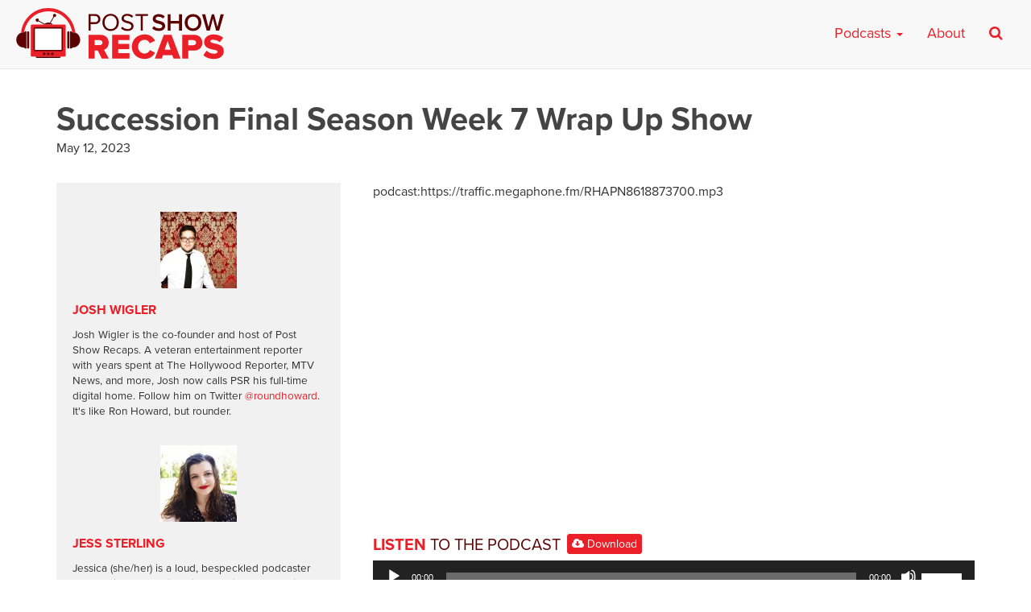

--- FILE ---
content_type: text/html; charset=UTF-8
request_url: https://postshowrecaps.com/tv-show/succession-final-season-week-7-wrap-up-show/
body_size: 13183
content:
<!doctype html>
<html lang="en-US" class="no-js">
<head>
    <meta charset="UTF-8">
    <meta name="viewport" content="width=device-width, initial-scale=1">
    <!--[if lt IE 9]>
        <script src="https://css3-mediaqueries-js.googlecode.com/svn/trunk/css3-mediaqueries.js"></script>
    <![endif]-->
    <link rel="profile" href="https://gmpg.org/xfn/11">

    <meta name='robots' content='index, follow, max-image-preview:large, max-snippet:-1, max-video-preview:-1' />
	<style>img:is([sizes="auto" i], [sizes^="auto," i]) { contain-intrinsic-size: 3000px 1500px }</style>
	
	<!-- This site is optimized with the Yoast SEO plugin v26.3 - https://yoast.com/wordpress/plugins/seo/ -->
	<title>Succession Final Season Week 7 Wrap Up Show - postshowrecaps.com</title>
	<meta name="description" content="This week, Josh and Jess welcome Brooklyn Zed (@hardrockhope) onto the podcast to wrap up the seventh week of the final &quot;Succession&quot; season, going over headlines from the week, listener feedback and more." />
	<link rel="canonical" href="https://postshowrecaps.com/tv-show/succession-final-season-week-7-wrap-up-show/" />
	<meta property="og:locale" content="en_US" />
	<meta property="og:type" content="article" />
	<meta property="og:title" content="Succession Final Season Week 7 Wrap Up Show - postshowrecaps.com" />
	<meta property="og:description" content="This week, Josh and Jess welcome Brooklyn Zed (@hardrockhope) onto the podcast to wrap up the seventh week of the final &quot;Succession&quot; season, going over headlines from the week, listener feedback and more." />
	<meta property="og:url" content="https://postshowrecaps.com/tv-show/succession-final-season-week-7-wrap-up-show/" />
	<meta property="og:site_name" content="postshowrecaps.com" />
	<meta property="article:publisher" content="https://www.facebook.com/postshowrecaps/" />
	<meta property="og:image" content="https://postshowrecaps.com/wp-content/uploads/2023/05/PSR_S4E7_WEEKWRAPUP_SUCCESSION.jpg" />
	<meta property="og:image:width" content="1200" />
	<meta property="og:image:height" content="628" />
	<meta property="og:image:type" content="image/jpeg" />
	<meta name="twitter:card" content="summary_large_image" />
	<meta name="twitter:site" content="@postshowrecaps" />
	<meta name="twitter:label1" content="Est. reading time" />
	<meta name="twitter:data1" content="1 minute" />
	<meta name="twitter:label2" content="Written by" />
	<meta name="twitter:data2" content="Josh Wigler, Jess Sterling" />
	<script type="application/ld+json" class="yoast-schema-graph">{"@context":"https://schema.org","@graph":[{"@type":"WebPage","@id":"https://postshowrecaps.com/tv-show/succession-final-season-week-7-wrap-up-show/","url":"https://postshowrecaps.com/tv-show/succession-final-season-week-7-wrap-up-show/","name":"Succession Final Season Week 7 Wrap Up Show - postshowrecaps.com","isPartOf":{"@id":"https://postshowrecaps.com/#website"},"primaryImageOfPage":{"@id":"https://postshowrecaps.com/tv-show/succession-final-season-week-7-wrap-up-show/#primaryimage"},"image":{"@id":"https://postshowrecaps.com/tv-show/succession-final-season-week-7-wrap-up-show/#primaryimage"},"thumbnailUrl":"https://postshowrecaps.com/wp-content/uploads/2023/05/PSR_S4E7_WEEKWRAPUP_SUCCESSION.jpg","datePublished":"2023-05-12T19:24:38+00:00","description":"This week, Josh and Jess welcome Brooklyn Zed (@hardrockhope) onto the podcast to wrap up the seventh week of the final \"Succession\" season, going over headlines from the week, listener feedback and more.","breadcrumb":{"@id":"https://postshowrecaps.com/tv-show/succession-final-season-week-7-wrap-up-show/#breadcrumb"},"inLanguage":"en-US","potentialAction":[{"@type":"ReadAction","target":["https://postshowrecaps.com/tv-show/succession-final-season-week-7-wrap-up-show/"]}]},{"@type":"ImageObject","inLanguage":"en-US","@id":"https://postshowrecaps.com/tv-show/succession-final-season-week-7-wrap-up-show/#primaryimage","url":"https://postshowrecaps.com/wp-content/uploads/2023/05/PSR_S4E7_WEEKWRAPUP_SUCCESSION.jpg","contentUrl":"https://postshowrecaps.com/wp-content/uploads/2023/05/PSR_S4E7_WEEKWRAPUP_SUCCESSION.jpg","width":1200,"height":628},{"@type":"BreadcrumbList","@id":"https://postshowrecaps.com/tv-show/succession-final-season-week-7-wrap-up-show/#breadcrumb","itemListElement":[{"@type":"ListItem","position":1,"name":"TV Shows","item":"https://postshowrecaps.com/tv-show/"},{"@type":"ListItem","position":2,"name":"Succession Final Season Week 7 Wrap Up Show"}]},{"@type":"WebSite","@id":"https://postshowrecaps.com/#website","url":"https://postshowrecaps.com/","name":"postshowrecaps.com","description":"When Your Favorite Shows End, We&#039;re Just Getting Started","potentialAction":[{"@type":"SearchAction","target":{"@type":"EntryPoint","urlTemplate":"https://postshowrecaps.com/?s={search_term_string}"},"query-input":{"@type":"PropertyValueSpecification","valueRequired":true,"valueName":"search_term_string"}}],"inLanguage":"en-US"}]}</script>
	<!-- / Yoast SEO plugin. -->


<link rel='dns-prefetch' href='//use.typekit.net' />
<link rel='dns-prefetch' href='//www.googletagmanager.com' />
<script type="text/javascript">
/* <![CDATA[ */
window._wpemojiSettings = {"baseUrl":"https:\/\/s.w.org\/images\/core\/emoji\/16.0.1\/72x72\/","ext":".png","svgUrl":"https:\/\/s.w.org\/images\/core\/emoji\/16.0.1\/svg\/","svgExt":".svg","source":{"concatemoji":"https:\/\/postshowrecaps.com\/wp-includes\/js\/wp-emoji-release.min.js?ver=6.8.3"}};
/*! This file is auto-generated */
!function(s,n){var o,i,e;function c(e){try{var t={supportTests:e,timestamp:(new Date).valueOf()};sessionStorage.setItem(o,JSON.stringify(t))}catch(e){}}function p(e,t,n){e.clearRect(0,0,e.canvas.width,e.canvas.height),e.fillText(t,0,0);var t=new Uint32Array(e.getImageData(0,0,e.canvas.width,e.canvas.height).data),a=(e.clearRect(0,0,e.canvas.width,e.canvas.height),e.fillText(n,0,0),new Uint32Array(e.getImageData(0,0,e.canvas.width,e.canvas.height).data));return t.every(function(e,t){return e===a[t]})}function u(e,t){e.clearRect(0,0,e.canvas.width,e.canvas.height),e.fillText(t,0,0);for(var n=e.getImageData(16,16,1,1),a=0;a<n.data.length;a++)if(0!==n.data[a])return!1;return!0}function f(e,t,n,a){switch(t){case"flag":return n(e,"\ud83c\udff3\ufe0f\u200d\u26a7\ufe0f","\ud83c\udff3\ufe0f\u200b\u26a7\ufe0f")?!1:!n(e,"\ud83c\udde8\ud83c\uddf6","\ud83c\udde8\u200b\ud83c\uddf6")&&!n(e,"\ud83c\udff4\udb40\udc67\udb40\udc62\udb40\udc65\udb40\udc6e\udb40\udc67\udb40\udc7f","\ud83c\udff4\u200b\udb40\udc67\u200b\udb40\udc62\u200b\udb40\udc65\u200b\udb40\udc6e\u200b\udb40\udc67\u200b\udb40\udc7f");case"emoji":return!a(e,"\ud83e\udedf")}return!1}function g(e,t,n,a){var r="undefined"!=typeof WorkerGlobalScope&&self instanceof WorkerGlobalScope?new OffscreenCanvas(300,150):s.createElement("canvas"),o=r.getContext("2d",{willReadFrequently:!0}),i=(o.textBaseline="top",o.font="600 32px Arial",{});return e.forEach(function(e){i[e]=t(o,e,n,a)}),i}function t(e){var t=s.createElement("script");t.src=e,t.defer=!0,s.head.appendChild(t)}"undefined"!=typeof Promise&&(o="wpEmojiSettingsSupports",i=["flag","emoji"],n.supports={everything:!0,everythingExceptFlag:!0},e=new Promise(function(e){s.addEventListener("DOMContentLoaded",e,{once:!0})}),new Promise(function(t){var n=function(){try{var e=JSON.parse(sessionStorage.getItem(o));if("object"==typeof e&&"number"==typeof e.timestamp&&(new Date).valueOf()<e.timestamp+604800&&"object"==typeof e.supportTests)return e.supportTests}catch(e){}return null}();if(!n){if("undefined"!=typeof Worker&&"undefined"!=typeof OffscreenCanvas&&"undefined"!=typeof URL&&URL.createObjectURL&&"undefined"!=typeof Blob)try{var e="postMessage("+g.toString()+"("+[JSON.stringify(i),f.toString(),p.toString(),u.toString()].join(",")+"));",a=new Blob([e],{type:"text/javascript"}),r=new Worker(URL.createObjectURL(a),{name:"wpTestEmojiSupports"});return void(r.onmessage=function(e){c(n=e.data),r.terminate(),t(n)})}catch(e){}c(n=g(i,f,p,u))}t(n)}).then(function(e){for(var t in e)n.supports[t]=e[t],n.supports.everything=n.supports.everything&&n.supports[t],"flag"!==t&&(n.supports.everythingExceptFlag=n.supports.everythingExceptFlag&&n.supports[t]);n.supports.everythingExceptFlag=n.supports.everythingExceptFlag&&!n.supports.flag,n.DOMReady=!1,n.readyCallback=function(){n.DOMReady=!0}}).then(function(){return e}).then(function(){var e;n.supports.everything||(n.readyCallback(),(e=n.source||{}).concatemoji?t(e.concatemoji):e.wpemoji&&e.twemoji&&(t(e.twemoji),t(e.wpemoji)))}))}((window,document),window._wpemojiSettings);
/* ]]> */
</script>
<style id='wp-emoji-styles-inline-css' type='text/css'>

	img.wp-smiley, img.emoji {
		display: inline !important;
		border: none !important;
		box-shadow: none !important;
		height: 1em !important;
		width: 1em !important;
		margin: 0 0.07em !important;
		vertical-align: -0.1em !important;
		background: none !important;
		padding: 0 !important;
	}
</style>
<link rel='stylesheet' id='wp-block-library-css' href='https://postshowrecaps.com/wp-includes/css/dist/block-library/style.min.css?ver=6.8.3' type='text/css' media='all' />
<style id='classic-theme-styles-inline-css' type='text/css'>
/*! This file is auto-generated */
.wp-block-button__link{color:#fff;background-color:#32373c;border-radius:9999px;box-shadow:none;text-decoration:none;padding:calc(.667em + 2px) calc(1.333em + 2px);font-size:1.125em}.wp-block-file__button{background:#32373c;color:#fff;text-decoration:none}
</style>
<style id='co-authors-plus-coauthors-style-inline-css' type='text/css'>
.wp-block-co-authors-plus-coauthors.is-layout-flow [class*=wp-block-co-authors-plus]{display:inline}

</style>
<style id='co-authors-plus-avatar-style-inline-css' type='text/css'>
.wp-block-co-authors-plus-avatar :where(img){height:auto;max-width:100%;vertical-align:bottom}.wp-block-co-authors-plus-coauthors.is-layout-flow .wp-block-co-authors-plus-avatar :where(img){vertical-align:middle}.wp-block-co-authors-plus-avatar:is(.alignleft,.alignright){display:table}.wp-block-co-authors-plus-avatar.aligncenter{display:table;margin-inline:auto}

</style>
<style id='co-authors-plus-image-style-inline-css' type='text/css'>
.wp-block-co-authors-plus-image{margin-bottom:0}.wp-block-co-authors-plus-image :where(img){height:auto;max-width:100%;vertical-align:bottom}.wp-block-co-authors-plus-coauthors.is-layout-flow .wp-block-co-authors-plus-image :where(img){vertical-align:middle}.wp-block-co-authors-plus-image:is(.alignfull,.alignwide) :where(img){width:100%}.wp-block-co-authors-plus-image:is(.alignleft,.alignright){display:table}.wp-block-co-authors-plus-image.aligncenter{display:table;margin-inline:auto}

</style>
<style id='powerpress-player-block-style-inline-css' type='text/css'>


</style>
<style id='global-styles-inline-css' type='text/css'>
:root{--wp--preset--aspect-ratio--square: 1;--wp--preset--aspect-ratio--4-3: 4/3;--wp--preset--aspect-ratio--3-4: 3/4;--wp--preset--aspect-ratio--3-2: 3/2;--wp--preset--aspect-ratio--2-3: 2/3;--wp--preset--aspect-ratio--16-9: 16/9;--wp--preset--aspect-ratio--9-16: 9/16;--wp--preset--color--black: #000000;--wp--preset--color--cyan-bluish-gray: #abb8c3;--wp--preset--color--white: #ffffff;--wp--preset--color--pale-pink: #f78da7;--wp--preset--color--vivid-red: #cf2e2e;--wp--preset--color--luminous-vivid-orange: #ff6900;--wp--preset--color--luminous-vivid-amber: #fcb900;--wp--preset--color--light-green-cyan: #7bdcb5;--wp--preset--color--vivid-green-cyan: #00d084;--wp--preset--color--pale-cyan-blue: #8ed1fc;--wp--preset--color--vivid-cyan-blue: #0693e3;--wp--preset--color--vivid-purple: #9b51e0;--wp--preset--gradient--vivid-cyan-blue-to-vivid-purple: linear-gradient(135deg,rgba(6,147,227,1) 0%,rgb(155,81,224) 100%);--wp--preset--gradient--light-green-cyan-to-vivid-green-cyan: linear-gradient(135deg,rgb(122,220,180) 0%,rgb(0,208,130) 100%);--wp--preset--gradient--luminous-vivid-amber-to-luminous-vivid-orange: linear-gradient(135deg,rgba(252,185,0,1) 0%,rgba(255,105,0,1) 100%);--wp--preset--gradient--luminous-vivid-orange-to-vivid-red: linear-gradient(135deg,rgba(255,105,0,1) 0%,rgb(207,46,46) 100%);--wp--preset--gradient--very-light-gray-to-cyan-bluish-gray: linear-gradient(135deg,rgb(238,238,238) 0%,rgb(169,184,195) 100%);--wp--preset--gradient--cool-to-warm-spectrum: linear-gradient(135deg,rgb(74,234,220) 0%,rgb(151,120,209) 20%,rgb(207,42,186) 40%,rgb(238,44,130) 60%,rgb(251,105,98) 80%,rgb(254,248,76) 100%);--wp--preset--gradient--blush-light-purple: linear-gradient(135deg,rgb(255,206,236) 0%,rgb(152,150,240) 100%);--wp--preset--gradient--blush-bordeaux: linear-gradient(135deg,rgb(254,205,165) 0%,rgb(254,45,45) 50%,rgb(107,0,62) 100%);--wp--preset--gradient--luminous-dusk: linear-gradient(135deg,rgb(255,203,112) 0%,rgb(199,81,192) 50%,rgb(65,88,208) 100%);--wp--preset--gradient--pale-ocean: linear-gradient(135deg,rgb(255,245,203) 0%,rgb(182,227,212) 50%,rgb(51,167,181) 100%);--wp--preset--gradient--electric-grass: linear-gradient(135deg,rgb(202,248,128) 0%,rgb(113,206,126) 100%);--wp--preset--gradient--midnight: linear-gradient(135deg,rgb(2,3,129) 0%,rgb(40,116,252) 100%);--wp--preset--font-size--small: 13px;--wp--preset--font-size--medium: 20px;--wp--preset--font-size--large: 36px;--wp--preset--font-size--x-large: 42px;--wp--preset--spacing--20: 0.44rem;--wp--preset--spacing--30: 0.67rem;--wp--preset--spacing--40: 1rem;--wp--preset--spacing--50: 1.5rem;--wp--preset--spacing--60: 2.25rem;--wp--preset--spacing--70: 3.38rem;--wp--preset--spacing--80: 5.06rem;--wp--preset--shadow--natural: 6px 6px 9px rgba(0, 0, 0, 0.2);--wp--preset--shadow--deep: 12px 12px 50px rgba(0, 0, 0, 0.4);--wp--preset--shadow--sharp: 6px 6px 0px rgba(0, 0, 0, 0.2);--wp--preset--shadow--outlined: 6px 6px 0px -3px rgba(255, 255, 255, 1), 6px 6px rgba(0, 0, 0, 1);--wp--preset--shadow--crisp: 6px 6px 0px rgba(0, 0, 0, 1);}:where(.is-layout-flex){gap: 0.5em;}:where(.is-layout-grid){gap: 0.5em;}body .is-layout-flex{display: flex;}.is-layout-flex{flex-wrap: wrap;align-items: center;}.is-layout-flex > :is(*, div){margin: 0;}body .is-layout-grid{display: grid;}.is-layout-grid > :is(*, div){margin: 0;}:where(.wp-block-columns.is-layout-flex){gap: 2em;}:where(.wp-block-columns.is-layout-grid){gap: 2em;}:where(.wp-block-post-template.is-layout-flex){gap: 1.25em;}:where(.wp-block-post-template.is-layout-grid){gap: 1.25em;}.has-black-color{color: var(--wp--preset--color--black) !important;}.has-cyan-bluish-gray-color{color: var(--wp--preset--color--cyan-bluish-gray) !important;}.has-white-color{color: var(--wp--preset--color--white) !important;}.has-pale-pink-color{color: var(--wp--preset--color--pale-pink) !important;}.has-vivid-red-color{color: var(--wp--preset--color--vivid-red) !important;}.has-luminous-vivid-orange-color{color: var(--wp--preset--color--luminous-vivid-orange) !important;}.has-luminous-vivid-amber-color{color: var(--wp--preset--color--luminous-vivid-amber) !important;}.has-light-green-cyan-color{color: var(--wp--preset--color--light-green-cyan) !important;}.has-vivid-green-cyan-color{color: var(--wp--preset--color--vivid-green-cyan) !important;}.has-pale-cyan-blue-color{color: var(--wp--preset--color--pale-cyan-blue) !important;}.has-vivid-cyan-blue-color{color: var(--wp--preset--color--vivid-cyan-blue) !important;}.has-vivid-purple-color{color: var(--wp--preset--color--vivid-purple) !important;}.has-black-background-color{background-color: var(--wp--preset--color--black) !important;}.has-cyan-bluish-gray-background-color{background-color: var(--wp--preset--color--cyan-bluish-gray) !important;}.has-white-background-color{background-color: var(--wp--preset--color--white) !important;}.has-pale-pink-background-color{background-color: var(--wp--preset--color--pale-pink) !important;}.has-vivid-red-background-color{background-color: var(--wp--preset--color--vivid-red) !important;}.has-luminous-vivid-orange-background-color{background-color: var(--wp--preset--color--luminous-vivid-orange) !important;}.has-luminous-vivid-amber-background-color{background-color: var(--wp--preset--color--luminous-vivid-amber) !important;}.has-light-green-cyan-background-color{background-color: var(--wp--preset--color--light-green-cyan) !important;}.has-vivid-green-cyan-background-color{background-color: var(--wp--preset--color--vivid-green-cyan) !important;}.has-pale-cyan-blue-background-color{background-color: var(--wp--preset--color--pale-cyan-blue) !important;}.has-vivid-cyan-blue-background-color{background-color: var(--wp--preset--color--vivid-cyan-blue) !important;}.has-vivid-purple-background-color{background-color: var(--wp--preset--color--vivid-purple) !important;}.has-black-border-color{border-color: var(--wp--preset--color--black) !important;}.has-cyan-bluish-gray-border-color{border-color: var(--wp--preset--color--cyan-bluish-gray) !important;}.has-white-border-color{border-color: var(--wp--preset--color--white) !important;}.has-pale-pink-border-color{border-color: var(--wp--preset--color--pale-pink) !important;}.has-vivid-red-border-color{border-color: var(--wp--preset--color--vivid-red) !important;}.has-luminous-vivid-orange-border-color{border-color: var(--wp--preset--color--luminous-vivid-orange) !important;}.has-luminous-vivid-amber-border-color{border-color: var(--wp--preset--color--luminous-vivid-amber) !important;}.has-light-green-cyan-border-color{border-color: var(--wp--preset--color--light-green-cyan) !important;}.has-vivid-green-cyan-border-color{border-color: var(--wp--preset--color--vivid-green-cyan) !important;}.has-pale-cyan-blue-border-color{border-color: var(--wp--preset--color--pale-cyan-blue) !important;}.has-vivid-cyan-blue-border-color{border-color: var(--wp--preset--color--vivid-cyan-blue) !important;}.has-vivid-purple-border-color{border-color: var(--wp--preset--color--vivid-purple) !important;}.has-vivid-cyan-blue-to-vivid-purple-gradient-background{background: var(--wp--preset--gradient--vivid-cyan-blue-to-vivid-purple) !important;}.has-light-green-cyan-to-vivid-green-cyan-gradient-background{background: var(--wp--preset--gradient--light-green-cyan-to-vivid-green-cyan) !important;}.has-luminous-vivid-amber-to-luminous-vivid-orange-gradient-background{background: var(--wp--preset--gradient--luminous-vivid-amber-to-luminous-vivid-orange) !important;}.has-luminous-vivid-orange-to-vivid-red-gradient-background{background: var(--wp--preset--gradient--luminous-vivid-orange-to-vivid-red) !important;}.has-very-light-gray-to-cyan-bluish-gray-gradient-background{background: var(--wp--preset--gradient--very-light-gray-to-cyan-bluish-gray) !important;}.has-cool-to-warm-spectrum-gradient-background{background: var(--wp--preset--gradient--cool-to-warm-spectrum) !important;}.has-blush-light-purple-gradient-background{background: var(--wp--preset--gradient--blush-light-purple) !important;}.has-blush-bordeaux-gradient-background{background: var(--wp--preset--gradient--blush-bordeaux) !important;}.has-luminous-dusk-gradient-background{background: var(--wp--preset--gradient--luminous-dusk) !important;}.has-pale-ocean-gradient-background{background: var(--wp--preset--gradient--pale-ocean) !important;}.has-electric-grass-gradient-background{background: var(--wp--preset--gradient--electric-grass) !important;}.has-midnight-gradient-background{background: var(--wp--preset--gradient--midnight) !important;}.has-small-font-size{font-size: var(--wp--preset--font-size--small) !important;}.has-medium-font-size{font-size: var(--wp--preset--font-size--medium) !important;}.has-large-font-size{font-size: var(--wp--preset--font-size--large) !important;}.has-x-large-font-size{font-size: var(--wp--preset--font-size--x-large) !important;}
:where(.wp-block-post-template.is-layout-flex){gap: 1.25em;}:where(.wp-block-post-template.is-layout-grid){gap: 1.25em;}
:where(.wp-block-columns.is-layout-flex){gap: 2em;}:where(.wp-block-columns.is-layout-grid){gap: 2em;}
:root :where(.wp-block-pullquote){font-size: 1.5em;line-height: 1.6;}
</style>
<link rel='stylesheet' id='psr-css' href='https://postshowrecaps.com/wp-content/themes/podcaster-child/assets/styles/style.css?ver=1716429869' type='text/css' media='all' />
<script type="text/javascript" src="//use.typekit.net/ztx8slr.js?ver=6.8.3" id="typekit-js"></script>

<!-- Google tag (gtag.js) snippet added by Site Kit -->
<!-- Google Analytics snippet added by Site Kit -->
<script type="text/javascript" src="https://www.googletagmanager.com/gtag/js?id=G-23KY24G0CM" id="google_gtagjs-js" async></script>
<script type="text/javascript" id="google_gtagjs-js-after">
/* <![CDATA[ */
window.dataLayer = window.dataLayer || [];function gtag(){dataLayer.push(arguments);}
gtag("set","linker",{"domains":["postshowrecaps.com"]});
gtag("js", new Date());
gtag("set", "developer_id.dZTNiMT", true);
gtag("config", "G-23KY24G0CM");
/* ]]> */
</script>
<link rel="https://api.w.org/" href="https://postshowrecaps.com/wp-json/" /><link rel="alternate" title="JSON" type="application/json" href="https://postshowrecaps.com/wp-json/wp/v2/tv_show/756154" /><link rel="EditURI" type="application/rsd+xml" title="RSD" href="https://postshowrecaps.com/xmlrpc.php?rsd" />

<link rel='shortlink' href='https://postshowrecaps.com/?p=756154' />
<link rel="alternate" title="oEmbed (JSON)" type="application/json+oembed" href="https://postshowrecaps.com/wp-json/oembed/1.0/embed?url=https%3A%2F%2Fpostshowrecaps.com%2Ftv-show%2Fsuccession-final-season-week-7-wrap-up-show%2F" />
<link rel="alternate" title="oEmbed (XML)" type="text/xml+oembed" href="https://postshowrecaps.com/wp-json/oembed/1.0/embed?url=https%3A%2F%2Fpostshowrecaps.com%2Ftv-show%2Fsuccession-final-season-week-7-wrap-up-show%2F&#038;format=xml" />
<meta name="generator" content="Site Kit by Google 1.166.0" />            <script type="text/javascript"><!--
                                function powerpress_pinw(pinw_url){window.open(pinw_url, 'PowerPressPlayer','toolbar=0,status=0,resizable=1,width=460,height=320');	return false;}
                //-->

                // tabnab protection
                window.addEventListener('load', function () {
                    // make all links have rel="noopener noreferrer"
                    document.querySelectorAll('a[target="_blank"]').forEach(link => {
                        link.setAttribute('rel', 'noopener noreferrer');
                    });
                });
            </script>
            <script>try{Typekit.load({ async: true });}catch(e){}</script>
    <link rel="apple-touch-icon-precomposed" sizes="57x57" href="https://postshowrecaps.com/wp-content/themes/podcaster-child/assets/images/favicons/apple-touch-icon-57x57.png" />
    <link rel="apple-touch-icon-precomposed" sizes="114x114" href="https://postshowrecaps.com/wp-content/themes/podcaster-child/assets/images/favicons/apple-touch-icon-114x114.png" />
    <link rel="apple-touch-icon-precomposed" sizes="72x72" href="https://postshowrecaps.com/wp-content/themes/podcaster-child/assets/images/favicons/apple-touch-icon-72x72.png" />
    <link rel="apple-touch-icon-precomposed" sizes="144x144" href="https://postshowrecaps.com/wp-content/themes/podcaster-child/assets/images/favicons/apple-touch-icon-144x144.png" />
    <link rel="apple-touch-icon-precomposed" sizes="60x60" href="https://postshowrecaps.com/wp-content/themes/podcaster-child/assets/images/favicons/apple-touch-icon-60x60.png" />
    <link rel="apple-touch-icon-precomposed" sizes="120x120" href="https://postshowrecaps.com/wp-content/themes/podcaster-child/assets/images/favicons/apple-touch-icon-120x120.png" />
    <link rel="apple-touch-icon-precomposed" sizes="76x76" href="https://postshowrecaps.com/wp-content/themes/podcaster-child/assets/images/favicons/apple-touch-icon-76x76.png" />
    <link rel="apple-touch-icon-precomposed" sizes="152x152" href="https://postshowrecaps.com/wp-content/themes/podcaster-child/assets/images/favicons/apple-touch-icon-152x152.png" />
    <link rel="icon" type="image/png" href="https://postshowrecaps.com/wp-content/themes/podcaster-child/assets/images/favicons/favicon-196x196.png" sizes="196x196" />
    <link rel="icon" type="image/png" href="https://postshowrecaps.com/wp-content/themes/podcaster-child/assets/images/favicons/favicon-96x96.png" sizes="96x96" />
    <link rel="icon" type="image/png" href="https://postshowrecaps.com/wp-content/themes/podcaster-child/assets/images/favicons/favicon-32x32.png" sizes="32x32" />
    <link rel="icon" type="image/png" href="https://postshowrecaps.com/wp-content/themes/podcaster-child/assets/images/favicons/favicon-16x16.png" sizes="16x16" />
    <link rel="icon" type="image/png" href="https://postshowrecaps.com/wp-content/themes/podcaster-child/assets/images/favicons/favicon-128.png" sizes="128x128" />
    <meta name="application-name" content="Rob Has a Podcast"/>
    <meta name="msapplication-TileColor" content="#FFFFFF" />
    <meta name="msapplication-TileImage" content="https://postshowrecaps.com/wp-content/themes/podcaster-child/assets/images/favicons/mstile-144x144.png" />
    <meta name="msapplication-square70x70logo" content="https://postshowrecaps.com/wp-content/themes/podcaster-child/assets/images/favicons/mstile-70x70.png" />
    <meta name="msapplication-square150x150logo" content="https://postshowrecaps.com/wp-content/themes/podcaster-child/assets/images/favicons/mstile-150x150.png" />
    <meta name="msapplication-wide310x150logo" content="https://postshowrecaps.com/wp-content/themes/podcaster-child/assets/images/favicons/mstile-310x150.png" />
    <meta name="msapplication-square310x310logo" content="https://postshowrecaps.com/wp-content/themes/podcaster-child/assets/images/favicons/mstile-310x310.png" />
    <meta name="msapplication-notification" content="frequency=30;polling-uri=http://notifications.buildmypinnedsite.com/?feed=https://postshowrecaps.com/feed/&amp;id=1;polling-uri2=http://notifications.buildmypinnedsite.com/?feed=https://postshowrecaps.com/feed/&amp;id=2;polling-uri3=http://notifications.buildmypinnedsite.com/?feed=https://postshowrecaps.com/feed/&amp;id=3;polling-uri4=http://notifications.buildmypinnedsite.com/?feed=https://postshowrecaps.com/feed/&amp;id=4;polling-uri5=http://notifications.buildmypinnedsite.com/?feed=https://postshowrecaps.com/feed/&amp;id=5;cycle=1" />
    		<style type="text/css" id="wp-custom-css">
			#home-current-shows .current-show-list {
  display: flex;
  flex-wrap: wrap;
  justify-content: center;
	margin-top: 1rem;
  /*! margin: 1rem; */
}
.current-show-list li {
  margin-bottom: 1rem;
}

		</style>
		
</head>

<body class="wp-singular tv_show-template-default single single-tv_show postid-756154 wp-theme-podcaster-child podcaster-theme rhap-theme podcast-episode">

<!-- Google Tag Manager (noscript) -->
<!-- <noscript><iframe src="https://www.googletagmanager.com/ns.html?id=GTM-K3KP6V"
height="0" width="0" style="display:none;visibility:hidden"></iframe></noscript> -->
<!-- End Google Tag Manager (noscript) -->

<div class="super-container">

     <div class="above">

        
<nav class="navbar navbar-default" id="main-menu">
    <div class="container-fluid">
      	<div class="navbar-header pull-left">

            <a class="navbar-brand" href="https://postshowrecaps.com" title="" rel="home">
            	<img class="" src="https://postshowrecaps.com/wp-content/themes/podcaster-child/assets/images/logo-menu-psr.svg" alt="postshowrecaps.com" />

            </a>

      	</div>

        <div class="navbar-header pull-right">

      		<button type="button" class="navbar-toggle collapsed" data-toggle="collapse" data-target="#navbar-mobile" aria-expanded="false" aria-controls="navbar">
              <span class="sr-only">Toggle navigation</span>
              <span class="icon-bar"></span>
              <span class="icon-bar"></span>
              <span class="icon-bar"></span>
            </button>

        </div>

      <div id="navbar" class="navbar-collapse collapse">

					<ul id="menu-new-main-menu-desktop" class="nav navbar-nav navbar-right hidden-xs">
<li id="menu-item-659492" class="megamenu menu-item menu-item-type-custom menu-item-object-custom menu-item-has-children dropdown menu-item-659492"><a class="dropdown-toggle" data-toggle="dropdown" href="#">Podcasts <b class="caret"></b></a>
<div class="dropdown-menu"><ul role="menu" class="col-lg-3 col-md-3 col-sm-3">

	<li role="presentation"><h4 class="menu-dropdown-header">Current shows</h4></li>
		<li id="menu-item-729447" class="menu-item menu-item-type-taxonomy menu-item-object-category menu-item-729447"><a href="https://postshowrecaps.com/category/24/">24</a></li>
		<li id="menu-item-729446" class="menu-item menu-item-type-taxonomy menu-item-object-category menu-item-729446"><a href="https://postshowrecaps.com/category/hbo/curb-your-enthusiasm/">Curb Your Enthusiasm</a></li>
		<li id="menu-item-731567" class="menu-item menu-item-type-taxonomy menu-item-object-category menu-item-731567"><a href="https://postshowrecaps.com/category/dexter/">Dexter</a></li>
		<li id="menu-item-707076" class="menu-item menu-item-type-taxonomy menu-item-object-category menu-item-707076"><a href="https://postshowrecaps.com/category/super/">Everything is Super</a></li>
		<li id="menu-item-731817" class="menu-item menu-item-type-taxonomy menu-item-object-category menu-item-731817"><a href="https://postshowrecaps.com/category/final-fantasy/">Final Fantasy</a></li>
		<li id="menu-item-731572" class="menu-item menu-item-type-taxonomy menu-item-object-category menu-item-731572"><a href="https://postshowrecaps.com/category/netflix/insecure/">Insecure</a></li>
	</ul>
	<ul role="menu" class="col-lg-3 col-md-3 col-sm-3">
		<li id="menu-item-659512" class="menu-item menu-item-type-taxonomy menu-item-object-category menu-item-659512"><a href="https://postshowrecaps.com/category/lost-2/">LOST</a></li>
		<li id="menu-item-729448" class="menu-item menu-item-type-taxonomy menu-item-object-category menu-item-729448"><a href="https://postshowrecaps.com/category/past-shows/movies/">Movies</a></li>
		<li id="menu-item-729449" class="menu-item menu-item-type-taxonomy menu-item-object-category current-tv_show-ancestor current-menu-parent current-tv_show-parent menu-item-729449"><a href="https://postshowrecaps.com/category/succession-podcast-hbo/">Succession</a></li>
		<li id="menu-item-659495" class="menu-item menu-item-type-taxonomy menu-item-object-category menu-item-659495"><a href="https://postshowrecaps.com/category/walking-dead/">The Walking Dead</a></li>
		<li id="menu-item-731558" class="menu-item menu-item-type-taxonomy menu-item-object-category menu-item-731558"><a href="https://postshowrecaps.com/category/wheel-of-time/">The Wheel of Time</a></li>
		<li id="menu-item-731816" class="menu-item menu-item-type-taxonomy menu-item-object-category menu-item-731816"><a href="https://postshowrecaps.com/category/the-witcher/">The Witcher</a></li>
	</ul>
	<ul role="menu" class="col-lg-3 col-md-3 col-sm-3">
	<li role="presentation"><h4 class="menu-dropdown-header">Past Shows</h4></li>
		<li id="menu-item-659494" class="menu-item menu-item-type-taxonomy menu-item-object-category menu-item-659494"><a href="https://postshowrecaps.com/category/game-of-thrones/">Game of Thrones</a></li>
		<li id="menu-item-707075" class="menu-item menu-item-type-taxonomy menu-item-object-category menu-item-707075"><a href="https://postshowrecaps.com/category/mr-robot/">Mr. Robot</a></li>
		<li id="menu-item-659511" class="menu-item menu-item-type-taxonomy menu-item-object-category menu-item-659511"><a href="https://postshowrecaps.com/category/the-leftovers-2/">The Leftovers</a></li>
		<li id="menu-item-659510" class="menu-item menu-item-type-taxonomy menu-item-object-category menu-item-659510"><a href="https://postshowrecaps.com/category/seinfeld/">Seinfeld</a></li>
	<li role="presentation" class="divider"></li>
		<li id="menu-item-712409" class="menu-item menu-item-type-post_type menu-item-object-page menu-item-712409"><a href="https://postshowrecaps.com/past-shows/">Past Shows</a></li>
	</ul>
	<ul role="menu" class="col-lg-3 col-md-3 col-sm-3">
	<li role="presentation"><h4 class="menu-dropdown-header">Subscribe to the podcast</h4></li>
                        <li class="menu-item"><a href="https://geo.itunes.apple.com/us/podcast/post-show-recaps-live-tv-movie/id816329544?mt=2&ls=1" class="menu-item-itunes">Subscribe on Apple Podcasts</a></li>
                        <li class="menu-item"><a href="https://postshowrecaps.com/feed/podcast/" class="menu-item-rss">Subscribe on RSS</a></li><li class="menu-item"><a href="/app" class="menu-item-app">Download our app</a></li></li></ul></div>
</li>
<li id="menu-item-659521" class="menu-item menu-item-type-post_type menu-item-object-page menu-item-659521"><a href="https://postshowrecaps.com/about/">About</a></li><li class="menu-item-search"><a href="#search"><i class="fa fa-search" aria-hidden="true"></i></a></li></ul>			</div>
	<div id="navbar-mobile" class="navbar-collapse collapse">
					<ul id="menu-new-main-menu-mobile" class="nav navbar-nav navbar-right visible-xs hidden-sm hidden-md hidden-lg">
<li id="menu-item-659522" class="menu-item menu-item-type-custom menu-item-object-custom menu-item-has-children dropdown menu-item-659522"><a class="dropdown-toggle" data-toggle="dropdown" href="#">Current Shows <b class="caret"></b></a>
<ul role="menu" class="dropdown-menu">

		<li id="menu-item-731561" class="menu-item menu-item-type-taxonomy menu-item-object-category menu-item-731561"><a href="https://postshowrecaps.com/category/24/">24</a></li>
		<li id="menu-item-713514" class="menu-item menu-item-type-taxonomy menu-item-object-category menu-item-713514"><a href="https://postshowrecaps.com/category/avatar-the-last-airbender/">Avatar: The Last Airbender</a></li>
		<li id="menu-item-731562" class="menu-item menu-item-type-taxonomy menu-item-object-category menu-item-731562"><a href="https://postshowrecaps.com/category/hbo/curb-your-enthusiasm/">Curb Your Enthusiasm</a></li>
		<li id="menu-item-731566" class="menu-item menu-item-type-taxonomy menu-item-object-category menu-item-731566"><a href="https://postshowrecaps.com/category/dexter/">Dexter</a></li>
		<li id="menu-item-707086" class="menu-item menu-item-type-taxonomy menu-item-object-category menu-item-707086"><a href="https://postshowrecaps.com/category/super/">Everything is Super</a></li>
		<li id="menu-item-731563" class="menu-item menu-item-type-taxonomy menu-item-object-category menu-item-731563"><a href="https://postshowrecaps.com/category/final-fantasy/">Final Fantasy</a></li>
		<li id="menu-item-731573" class="menu-item menu-item-type-taxonomy menu-item-object-category menu-item-731573"><a href="https://postshowrecaps.com/category/netflix/insecure/">Insecure</a></li>
		<li id="menu-item-707087" class="menu-item menu-item-type-taxonomy menu-item-object-category menu-item-707087"><a href="https://postshowrecaps.com/category/lost-2/">LOST</a></li>
		<li id="menu-item-731559" class="menu-item menu-item-type-taxonomy menu-item-object-category current-tv_show-ancestor current-menu-parent current-tv_show-parent menu-item-731559"><a href="https://postshowrecaps.com/category/succession-podcast-hbo/">Succession</a></li>
		<li id="menu-item-670380" class="menu-item menu-item-type-taxonomy menu-item-object-category menu-item-670380"><a href="https://postshowrecaps.com/category/star-trek/">Star Trek</a></li>
		<li id="menu-item-659524" class="menu-item menu-item-type-taxonomy menu-item-object-category menu-item-659524"><a href="https://postshowrecaps.com/category/walking-dead/">The Walking Dead</a></li>
		<li id="menu-item-731560" class="menu-item menu-item-type-taxonomy menu-item-object-category menu-item-731560"><a href="https://postshowrecaps.com/category/wheel-of-time/">The Wheel of Time</a></li>
		<li id="menu-item-731818" class="menu-item menu-item-type-taxonomy menu-item-object-category menu-item-731818"><a href="https://postshowrecaps.com/category/the-witcher/">The Witcher</a></li></ul>
</li>
<li id="menu-item-659888" class="menu-item menu-item-type-post_type menu-item-object-page menu-item-has-children dropdown menu-item-659888"><a class="dropdown-toggle" data-toggle="dropdown" href="https://postshowrecaps.com/past-shows/">Past Shows <b class="caret"></b></a>
<ul role="menu" class="dropdown-menu">

		<li id="menu-item-659523" class="menu-item menu-item-type-taxonomy menu-item-object-category menu-item-659523"><a href="https://postshowrecaps.com/category/game-of-thrones/">Game of Thrones</a></li>
		<li id="menu-item-707088" class="menu-item menu-item-type-taxonomy menu-item-object-category menu-item-707088"><a href="https://postshowrecaps.com/category/mr-robot/">Mr. Robot</a></li>
		<li id="menu-item-707089" class="menu-item menu-item-type-taxonomy menu-item-object-category menu-item-707089"><a href="https://postshowrecaps.com/category/the-leftovers-2/">The Leftovers</a></li>
		<li id="menu-item-707090" class="menu-item menu-item-type-taxonomy menu-item-object-category menu-item-707090"><a href="https://postshowrecaps.com/category/seinfeld/">Seinfeld</a></li>
		<li id="menu-item-712408" class="menu-item menu-item-type-post_type menu-item-object-page menu-item-712408"><a href="https://postshowrecaps.com/past-shows/">More Past Shows</a></li></ul>
</li>
<li id="menu-item-659534" class="menu-item menu-item-type-post_type menu-item-object-page menu-item-659534"><a href="https://postshowrecaps.com/about/">About Post Show Recaps</a></li></ul>				<form role="search" method="get" class="navbar-form navbar-right visible-xs hidden-sm hidden-md hidden-lg" action="https://postshowrecaps.com/">
			<div class="form-group">
				<input type="search" class="form-control search-field" value="" placeholder="type keyword(s) here" name="s" />
			</div>
			<button type="submit" class="btn btn-primary"><i class="fa fa-search" aria-hidden="true"></i> Search</button>
		</form>

     	</div><!--/.nav-collapse -->
    </div><!--/.container-fluid -->
</nav>
    </div><!-- .above -->
<article id="post-756154" class="podcast post-756154 tv_show type-tv_show status-publish has-post-thumbnail hentry category-succession-podcast-hbo tag-succession">

	<div class="main-content page">
	    <div class="container">

			<header class="entry-header">

					<h1 class="entry-title">Succession Final Season Week 7 Wrap Up Show</h1>
					<div class="entry-meta">
						<span class="posted-on"><time class="entry-date published updated" datetime="2023-05-12T15:24:38-04:00">May 12, 2023</time></span>					</div>
			</header>


	    	<div class="row main-content-container">

				
<div class="col-sm-12">
	
	<div class="row">

		<div class="entry-content col-sm-8 col-sm-push-4 col-md-8 col-md-push-4">

			<div class="video-container">
				<iframe title="Succession Final Season Week 7 Wrap Up" width="500" height="281" src="https://www.youtube.com/embed/fW8NZt9yNM8?feature=oembed" frameborder="0" allow="accelerometer; autoplay; clipboard-write; encrypted-media; gyroscope; picture-in-picture; web-share" referrerpolicy="strict-origin-when-cross-origin" allowfullscreen></iframe>podcast:https://traffic.megaphone.fm/RHAPN8618873700.mp3			</div>

							<div class="alternate-player">
					<div class="listen-download">
						<h3><span class="first-word">Listen</span> to the Podcast</h3>
						<div class="audio-download audio-track download">
							<a class="btn btn-default btn-xs" href="https://traffic.megaphone.fm/RHAPN8618873700.mp3" data-src="https://traffic.megaphone.fm/RHAPN8618873700.mp3"><i class="fa fa-cloud-download" aria-hidden="true"></i> Download</a>
						</div>
					</div>

					<div class="powerpress_player" id="powerpress_player_9337"><!--[if lt IE 9]><script>document.createElement('audio');</script><![endif]-->
<audio class="wp-audio-shortcode" id="audio-756154-1" preload="none" style="width: 100%;" controls="controls"><source type="audio/mpeg" src="https://traffic.megaphone.fm/RHAPN8618873700.mp3?_=1" /><a href="https://traffic.megaphone.fm/RHAPN8618873700.mp3">https://traffic.megaphone.fm/RHAPN8618873700.mp3</a></audio></div><p class="powerpress_links powerpress_links_mp3" style="margin-bottom: 1px !important;">Podcast (psr-feed): <a href="https://traffic.megaphone.fm/RHAPN8618873700.mp3" class="powerpress_link_d" title="Download" rel="nofollow" download="RHAPN8618873700.mp3">Download</a> (Duration: 1:05:10 &#8212; 74.6MB)</p><div class="powerpress_player" id="powerpress_player_9338"><audio class="wp-audio-shortcode" id="audio-756154-2" preload="none" style="width: 100%;" controls="controls"><source type="audio/mpeg" src="https://traffic.megaphone.fm/RHAPN8618873700.mp3?_=2" /><a href="https://traffic.megaphone.fm/RHAPN8618873700.mp3">https://traffic.megaphone.fm/RHAPN8618873700.mp3</a></audio></div><p class="powerpress_links powerpress_links_mp3" style="margin-bottom: 1px !important;">Podcast (succession): <a href="https://traffic.megaphone.fm/RHAPN8618873700.mp3" class="powerpress_link_d" title="Download" rel="nofollow" download="RHAPN8618873700.mp3">Download</a> (Duration: 1:05:10 &#8212; 74.6MB)</p><div class="powerpress_player" id="powerpress_player_9339"><audio class="wp-audio-shortcode" id="audio-756154-3" preload="none" style="width: 100%;" controls="controls"><source type="audio/mpeg" src="https://traffic.megaphone.fm/RHAPN8618873700.mp3?_=3" /><a href="https://traffic.megaphone.fm/RHAPN8618873700.mp3">https://traffic.megaphone.fm/RHAPN8618873700.mp3</a></audio></div><p class="powerpress_links powerpress_links_mp3" style="margin-bottom: 1px !important;">Podcast (hbo-show-recaps): <a href="https://traffic.megaphone.fm/RHAPN8618873700.mp3" class="powerpress_link_d" title="Download" rel="nofollow" download="RHAPN8618873700.mp3">Download</a> (Duration: 1:05:40 &#8212; 75.2MB)</p>
				</div>
			
			
			<h2>Succession Final Season Week 7 Wrap Up Show</h2>
<p>It&#8217;s time to go Full Beast with Post Show Recaps&#8217; coverage of &#8220;Succession,&#8221; the HBO TV series about an all-powerful family and the chaos left in their wake. Josh Wigler (<a href="https://twitter.com/roundhoward" target="_blank" rel="noopener noreferrer">@roundhoward</a>), Jess Sterling (<a href="https://twitter.com/thejesssterling" target="_blank" rel="noopener noreferrer">@TheJessSterling</a>) and Grace Leeder (<a href="https://twitter.com/hifromgrace" target="_blank" rel="noopener noreferrer">@HiFromGrace</a>) recap each episode of &#8220;Succession,&#8221; which airs on HBO and HBO Max.</p>
<p>This week, Josh and Jess welcome Brooklyn Zed (<a href="https://cms.megaphone.fm/organizations/747cd034-2027-11e9-9e54-339ef1cd7f0d/podcasts/363540c4-20a9-11ec-b528-d76653293090/episodes/4d92d15a-ec45-11ed-9ab6-4f0cb85fb9d4/twitter.com/hardrockhope" target="_blank" rel="noopener noreferrer">@hardrockhope</a>) onto the podcast to wrap up the seventh week of the final &#8220;Succession&#8221; season, going over headlines from the week, listener feedback and more.</p>
<p>You can watch the video version of this podcast at <a href="https://postshowrecaps.com/youtube" target="_blank" rel="noopener noreferrer">postshowrecaps.com/youtube</a> at your leisure.</p>
<p><strong>From the Podcast:</strong></p>
<p><a href="https://www.hollywoodreporter.com/tv/tv-features/succession-alexander-skarsgard-lukas-matsson-season-4-1235481694/" target="_blank" rel="noopener noreferrer">THR&#8217;s Interview with Alexander Skarsgård</a></p>
<p><a href="https://variety.com/2023/tv/news/succession-election-nate-ashley-zukerman-kendall-1235604565/" target="_blank" rel="noopener noreferrer">Variety&#8217;s Interview with Ashley Zukerman</a></p>
<p><a href="https://www.vanityfair.com/hollywood/2023/05/succession-season-four-episode-seven-shiv-tom-pregnancy" target="_blank" rel="noopener noreferrer">Vanity Fair&#8217;s Interview with directors Shari Springer Berman and Robert Pulcini</a></p>
<p>Participate in the podcast by visiting <a href="https://postshowrecaps.com/actionstations" target="_blank" rel="noopener noreferrer">postshowrecaps.com/actionstations</a></p>
<p>Subscribe to the Succession podcast feed by visiting <a href="https://cms.megaphone.fm/organizations/747cd034-2027-11e9-9e54-339ef1cd7f0d/podcasts/363540c4-20a9-11ec-b528-d76653293090/episodes/facd662e-9d98-11ed-b2b8-775461c8cba5/postshowrecaps.com/succession" target="_blank" rel="noopener noreferrer">postshowrecaps.com/succession</a></p>
<p>Support Post Show Recaps by visiting <a href="https://cms.megaphone.fm/organizations/747cd034-2027-11e9-9e54-339ef1cd7f0d/podcasts/9db286a8-0381-11eb-b12f-ff2e3b9f66d3/episodes/eb231148-6a85-11ec-9ec7-3b13b031da3a/patreon.com/postshowrecaps" target="_blank" rel="noopener noreferrer">patreon.com/postshowrecaps</a></p>
<p>Check out our merch store at <a href="https://cms.megaphone.fm/organizations/747cd034-2027-11e9-9e54-339ef1cd7f0d/podcasts/8677621a-7059-11ec-9718-6ffda0ef79dc/episodes/48211b92-100d-11ed-8403-07d7a380e20f/postshowrecaps.com/store" target="_blank" rel="noopener noreferrer">postshowrecaps.com/store</a></p>
<p>Support Post Show Recaps on Patreon at <a href="https://www.patreon.com/postshowrecaps" target="_blank" rel="noopener noreferrer">patreon.com/postshowrecaps</a></p>
<div class="pp-sub-widget pp-sub-widget-modern pp-sub-widget-include"><div class="pp-sub-widget-head"><img decoding="async" class="pp-sub-l" src="http://raisedbywolves3000.jpg"  title="postshowrecaps.com" alt="postshowrecaps.com" /><div class="pp-sub-t">postshowrecaps.com</div><div class="pp-sub-a">Rob Cesternino &amp; Josh Wigler, TV Recapper</div><p class="pp-sub-st">When your favorite show ends, we&#039;re just getting started. LIVE interactive podcasts take place on Youtube, right after the episode ends of shows like THE WALKING DEAD, GAME OF THRONES, 24 plus Netflix original shows like HOUSE OF CARDS.  Post Show Recaps features Rob Cesternino from Rob Has a Podcast. </p></div><div class="pp-sub-btns"><a href="https://geo.itunes.apple.com/us/podcast/post-show-recaps-live-tv-movie/id816329544?mt=2&#038;ls=1" class="pp-sub-btn-sq pp-sub-itunes" target="_blank" title="Subscribe on Apple Podcasts"><span class="pp-sub-ic"></span>Apple Podcasts</a><a href="https://subscribeonandroid.com/postshowrecaps.com/feed/podcast/" class="pp-sub-btn-sq pp-sub-android" target="_blank" title="Subscribe on Android"><span class="pp-sub-ic"></span>Android</a><a href="https://subscribebyemail.com/postshowrecaps.com/feed/podcast/" class="pp-sub-btn-sq pp-sub-email" target="_blank" title="Subscribe by Email"><span class="pp-sub-ic"></span>by Email</a><a href="https://postshowrecaps.com/feed/podcast/" class="pp-sub-btn-sq pp-sub-rss" target="_blank" title="Subscribe via RSS"><span class="pp-sub-ic"></span>RSS</a><div class="filling-empty-space"></div><div class="filling-empty-space"></div></div></div>
<a class="patreon-banner in-post-banner" href="https://postshowrecaps.com/patron"><img decoding="async" src="https://postshowrecaps.com/wp-content/themes/podcaster-child/assets/images/psr_patreon_bottom.png" alt="Become a patron of Post Show Recaps" /></a>			
					</div>

		<div class="col-sm-4 col-sm-pull-8 col-md-4 col-md-pull-8" role="complementary">
			<aside class="podcast-sidebar"><ul class="sidebar-authors clearfix"><li class="author">
				<div class="author-image"><a href="https://postshowrecaps.com/author/jwigler/"><img alt='' src='https://secure.gravatar.com/avatar/26082849e4bd2dce0ef5edd60f4545b7002f5a399f1890eafa80e7a593ce3917?s=95&#038;d=mm&#038;r=g' srcset='https://secure.gravatar.com/avatar/26082849e4bd2dce0ef5edd60f4545b7002f5a399f1890eafa80e7a593ce3917?s=190&#038;d=mm&#038;r=g 2x' class='avatar avatar-95 photo' height='95' width='95' decoding='async'/></a></div><p class="byline"><span class="author vcard"><a class="url fn n" href="https://postshowrecaps.com/author/jwigler/">Josh Wigler</a></span></p><p class="author-bio">Josh Wigler is the co-founder and host of Post Show Recaps. A veteran entertainment reporter with years spent at The Hollywood Reporter, MTV News, and more, Josh now calls PSR his full-time digital home. Follow him on Twitter <a href="https://twitter.com/roundhoward/">@roundhoward</a>. It's like Ron Howard, but rounder.</p></li><li class="author">
				<div class="author-image"><a href="https://postshowrecaps.com/author/jess-sterling/"><img width="95" height="95" src="https://postshowrecaps.com/wp-content/uploads/2021/02/Sterling-Jess-150x150.jpg" class="avatar avatar-95 photo wp-post-image" alt="Jess Sterling" decoding="async" srcset="//postshowrecaps.com/wp-content/uploads/2021/02/Sterling-Jess-150x150.jpg 150w, //postshowrecaps.com/wp-content/uploads/2021/02/Sterling-Jess-300x300.jpg 300w, //postshowrecaps.com/wp-content/uploads/2021/02/Sterling-Jess-1024x1024.jpg 1024w, //postshowrecaps.com/wp-content/uploads/2021/02/Sterling-Jess-768x768.jpg 768w, //postshowrecaps.com/wp-content/uploads/2021/02/Sterling-Jess-1536x1536.jpg 1536w, //postshowrecaps.com/wp-content/uploads/2021/02/Sterling-Jess-2048x2048.jpg 2048w, //postshowrecaps.com/wp-content/uploads/2021/02/Sterling-Jess-1140x1140.jpg 1140w, //postshowrecaps.com/wp-content/uploads/2021/02/Sterling-Jess-992x992.jpg 992w, //postshowrecaps.com/wp-content/uploads/2021/02/Sterling-Jess-480x480.jpg 480w" sizes="(max-width: 95px) 100vw, 95px" /></a></div><p class="byline"><span class="author vcard"><a class="url fn n" href="https://postshowrecaps.com/author/jess-sterling/">Jess Sterling</a></span></p><p class="author-bio">Jessica (she/her) is a loud, bespeckled podcaster who bullied Josh Wigler into starting Community Building with her by tweeting at him. When she's not podcasting, she's most likely hanging with her Golden Retriever, Winston. She can be heard on a variety of PSR podcasts as well as Shit 90s Shows Taught Me, a podcast that focuses on 90s movies and TV shows like Dawson's Creek and Boy Meets World. Twitter: @thejesssterling
</p></li></ul><div class="sidebar-cat-links"><h4>More like this</h4><a class="btn btn-default" href="https://postshowrecaps.com/category/succession-podcast-hbo/"><span class="show-name">Succession</span> See all podcasts</a></div><div class="subscribe_sidebar"><h4>Subscribe to <strong>Post Show Recaps</strong></h4>
                    <a href="https://geo.itunes.apple.com/us/podcast/post-show-recaps-live-tv-movie/id816329544?mt=2&ls=1" class="btn btn-default btn-itunes">Apple Podcasts</a>
                    <a href="https://postshowrecaps.com/feed/podcast/" class="btn btn-default btn-rss">RSS</a></div></aside>		</div>
	</div><!-- row -->

	<div class="row">
		<div class="col-sm-8 col-sm-push-4 col-md-8 col-md-push-4 ">
					</div><!-- entry-content col-sm-10 col-md-8 col-lg-6 -->
	</div><!-- .row -->
</div>
			</div><!-- .main-content-container -->
		</div><!-- .container -->
	</div><!-- .main-content -->
</article><!-- #post-## -->


<footer class="main site-footer">
	<div class="footer-inner">



		<div class="footer-branding">
			<a class="footer-logo" href="https://postshowrecaps.com" title="" rel="home">
				<img class="" src="https://postshowrecaps.com/wp-content/themes/podcaster-child/assets/images/logo-footer-psr.svg" alt="postshowrecaps.com" />
			</a>
					</div>

	
		<div class="footer-subscribe">
			<p>Subscribe to RHAP and never miss an episode!</p>
			
                    <a href="https://geo.itunes.apple.com/us/podcast/post-show-recaps-live-tv-movie/id816329544?mt=2&ls=1" class="btn btn-default btn-itunes">Apple Podcasts</a>
                    <a href="https://postshowrecaps.com/feed/podcast/" class="btn btn-default btn-rss">RSS</a>		</div>
		<div class="footer-credits">
			<div id="footer-menu">
									<div class="menu-new-footer-menu-container"><ul id="menu-new-footer-menu" class="footer-menu"><li id="menu-item-659491" class="menu-item menu-item-type-post_type menu-item-object-page menu-item-659491"><a href="https://postshowrecaps.com/privacy-policy/">Privacy Policy</a></li>
</ul></div>			</div>
			<div id="footer-copyright" >
				<span>postshowrecaps.com</span> &copy; 2025			</div>
		</div>
	</div>

</footer>


</div><!--end .supercontainer-->

<div id="search">
    <button type="button" class="close">×</button>
    <form role="search" method="get" class="search-form" action="https://postshowrecaps.com/">
        <input type="search" class="search-field" value="" placeholder="type keyword(s) here" name="s" />

        <button type="submit" class="btn btn-primary"><i class="fa fa-search" aria-hidden="true"></i> Search</button>
    </form>
</div>
<script type="speculationrules">
{"prefetch":[{"source":"document","where":{"and":[{"href_matches":"\/*"},{"not":{"href_matches":["\/wp-*.php","\/wp-admin\/*","\/wp-content\/uploads\/*","\/wp-content\/*","\/wp-content\/plugins\/*","\/wp-content\/themes\/podcaster-child\/*","\/*\\?(.+)"]}},{"not":{"selector_matches":"a[rel~=\"nofollow\"]"}},{"not":{"selector_matches":".no-prefetch, .no-prefetch a"}}]},"eagerness":"conservative"}]}
</script>
<link rel='stylesheet' id='mediaelement-css' href='https://postshowrecaps.com/wp-includes/js/mediaelement/mediaelementplayer-legacy.min.css?ver=4.2.17' type='text/css' media='all' />
<link rel='stylesheet' id='wp-mediaelement-css' href='https://postshowrecaps.com/wp-includes/js/mediaelement/wp-mediaelement.min.css?ver=6.8.3' type='text/css' media='all' />
<link rel='stylesheet' id='powerpress-subscribe-style-modern-css' href='https://postshowrecaps.com/wp-content/plugins/powerpress/css/subscribe.min.css?ver=11.14.1' type='text/css' media='all' />
<script type="text/javascript" src="https://postshowrecaps.com/wp-includes/js/jquery/jquery.js" id="jquery-js"></script>
<script type="text/javascript" src="https://postshowrecaps.com/wp-content/themes/podcaster-child/assets/scripts/scripts.js?ver=1716429870" id="psr-app-js"></script>
<script type="text/javascript" src="https://postshowrecaps.com/wp-content/plugins/powerpress/player.min.js?ver=6.8.3" id="powerpress-player-js"></script>
<script type="text/javascript" id="mediaelement-core-js-before">
/* <![CDATA[ */
var mejsL10n = {"language":"en","strings":{"mejs.download-file":"Download File","mejs.install-flash":"You are using a browser that does not have Flash player enabled or installed. Please turn on your Flash player plugin or download the latest version from https:\/\/get.adobe.com\/flashplayer\/","mejs.fullscreen":"Fullscreen","mejs.play":"Play","mejs.pause":"Pause","mejs.time-slider":"Time Slider","mejs.time-help-text":"Use Left\/Right Arrow keys to advance one second, Up\/Down arrows to advance ten seconds.","mejs.live-broadcast":"Live Broadcast","mejs.volume-help-text":"Use Up\/Down Arrow keys to increase or decrease volume.","mejs.unmute":"Unmute","mejs.mute":"Mute","mejs.volume-slider":"Volume Slider","mejs.video-player":"Video Player","mejs.audio-player":"Audio Player","mejs.captions-subtitles":"Captions\/Subtitles","mejs.captions-chapters":"Chapters","mejs.none":"None","mejs.afrikaans":"Afrikaans","mejs.albanian":"Albanian","mejs.arabic":"Arabic","mejs.belarusian":"Belarusian","mejs.bulgarian":"Bulgarian","mejs.catalan":"Catalan","mejs.chinese":"Chinese","mejs.chinese-simplified":"Chinese (Simplified)","mejs.chinese-traditional":"Chinese (Traditional)","mejs.croatian":"Croatian","mejs.czech":"Czech","mejs.danish":"Danish","mejs.dutch":"Dutch","mejs.english":"English","mejs.estonian":"Estonian","mejs.filipino":"Filipino","mejs.finnish":"Finnish","mejs.french":"French","mejs.galician":"Galician","mejs.german":"German","mejs.greek":"Greek","mejs.haitian-creole":"Haitian Creole","mejs.hebrew":"Hebrew","mejs.hindi":"Hindi","mejs.hungarian":"Hungarian","mejs.icelandic":"Icelandic","mejs.indonesian":"Indonesian","mejs.irish":"Irish","mejs.italian":"Italian","mejs.japanese":"Japanese","mejs.korean":"Korean","mejs.latvian":"Latvian","mejs.lithuanian":"Lithuanian","mejs.macedonian":"Macedonian","mejs.malay":"Malay","mejs.maltese":"Maltese","mejs.norwegian":"Norwegian","mejs.persian":"Persian","mejs.polish":"Polish","mejs.portuguese":"Portuguese","mejs.romanian":"Romanian","mejs.russian":"Russian","mejs.serbian":"Serbian","mejs.slovak":"Slovak","mejs.slovenian":"Slovenian","mejs.spanish":"Spanish","mejs.swahili":"Swahili","mejs.swedish":"Swedish","mejs.tagalog":"Tagalog","mejs.thai":"Thai","mejs.turkish":"Turkish","mejs.ukrainian":"Ukrainian","mejs.vietnamese":"Vietnamese","mejs.welsh":"Welsh","mejs.yiddish":"Yiddish"}};
/* ]]> */
</script>
<script type="text/javascript" src="https://postshowrecaps.com/wp-includes/js/mediaelement/mediaelement-and-player.min.js?ver=4.2.17" id="mediaelement-core-js"></script>
<script type="text/javascript" src="https://postshowrecaps.com/wp-includes/js/mediaelement/mediaelement-migrate.min.js?ver=6.8.3" id="mediaelement-migrate-js"></script>
<script type="text/javascript" id="mediaelement-js-extra">
/* <![CDATA[ */
var _wpmejsSettings = {"pluginPath":"\/wp-includes\/js\/mediaelement\/","classPrefix":"mejs-","stretching":"responsive","audioShortcodeLibrary":"mediaelement","videoShortcodeLibrary":"mediaelement"};
/* ]]> */
</script>
<script type="text/javascript" src="https://postshowrecaps.com/wp-includes/js/mediaelement/wp-mediaelement.min.js?ver=6.8.3" id="wp-mediaelement-js"></script>

</body>
</html>

--- FILE ---
content_type: text/css; charset=UTF-8
request_url: https://postshowrecaps.com/wp-content/themes/podcaster-child/assets/styles/style.css?ver=1716429869
body_size: 39973
content:
@charset "UTF-8";
/*! normalize.css v3.0.3 | MIT License | github.com/necolas/normalize.css */
@import url(//fonts.googleapis.com/css?family=Ropa+Sans);
html {
  font-family: sans-serif;
  -ms-text-size-adjust: 100%;
  -webkit-text-size-adjust: 100%;
}

body {
  margin: 0;
}

article,
aside,
details,
figcaption,
figure,
footer,
header,
hgroup,
main,
menu,
nav,
section,
summary {
  display: block;
}

audio,
canvas,
progress,
video {
  display: inline-block;
  vertical-align: baseline;
}

audio:not([controls]) {
  display: none;
  height: 0;
}

[hidden],
template {
  display: none;
}

a {
  background-color: transparent;
}

a:active,
a:hover {
  outline: 0;
}

abbr[title] {
  border-bottom: none;
  text-decoration: underline;
  text-decoration: underline dotted;
}

b,
strong {
  font-weight: bold;
}

dfn {
  font-style: italic;
}

h1 {
  font-size: 2em;
  margin: 0.67em 0;
}

mark {
  background: #ff0;
  color: #000;
}

small {
  font-size: 80%;
}

sub,
sup {
  font-size: 75%;
  line-height: 0;
  position: relative;
  vertical-align: baseline;
}

sup {
  top: -0.5em;
}

sub {
  bottom: -0.25em;
}

img {
  border: 0;
}

svg:not(:root) {
  overflow: hidden;
}

figure {
  margin: 1em 40px;
}

hr {
  box-sizing: content-box;
  height: 0;
}

pre {
  overflow: auto;
}

code,
kbd,
pre,
samp {
  font-family: monospace, monospace;
  font-size: 1em;
}

button,
input,
optgroup,
select,
textarea {
  color: inherit;
  font: inherit;
  margin: 0;
}

button {
  overflow: visible;
}

button,
select {
  text-transform: none;
}

button,
html input[type=button],
input[type=reset],
input[type=submit] {
  -webkit-appearance: button;
  cursor: pointer;
}

button[disabled],
html input[disabled] {
  cursor: default;
}

button::-moz-focus-inner,
input::-moz-focus-inner {
  border: 0;
  padding: 0;
}

input {
  line-height: normal;
}

input[type=checkbox],
input[type=radio] {
  box-sizing: border-box;
  padding: 0;
}

input[type=number]::-webkit-inner-spin-button,
input[type=number]::-webkit-outer-spin-button {
  height: auto;
}

input[type=search] {
  -webkit-appearance: textfield;
  box-sizing: content-box;
}

input[type=search]::-webkit-search-cancel-button,
input[type=search]::-webkit-search-decoration {
  -webkit-appearance: none;
}

fieldset {
  border: 1px solid #c0c0c0;
  margin: 0 2px;
  padding: 0.35em 0.625em 0.75em;
}

legend {
  border: 0;
  padding: 0;
}

textarea {
  overflow: auto;
}

optgroup {
  font-weight: bold;
}

table {
  border-collapse: collapse;
  border-spacing: 0;
}

td,
th {
  padding: 0;
}

/*! Source: https://github.com/h5bp/html5-boilerplate/blob/master/src/css/main.css */
@media print {
  *,
  *:before,
  .btn-itunes:before,
  .menu-item-itunes:before,
  *:after {
    color: #000 !important;
    text-shadow: none !important;
    background: transparent !important;
    box-shadow: none !important;
  }
  a,
  a:visited {
    text-decoration: underline;
  }
  a[href]:after {
    content: " (" attr(href) ")";
  }
  abbr[title]:after {
    content: " (" attr(title) ")";
  }
  a[href^="#"]:after,
  a[href^="javascript:"]:after {
    content: "";
  }
  pre,
  blockquote {
    border: 1px solid #999;
    page-break-inside: avoid;
  }
  thead {
    display: table-header-group;
  }
  tr,
  img {
    page-break-inside: avoid;
  }
  img {
    max-width: 100% !important;
  }
  p,
  h2,
  h3 {
    orphans: 3;
    widows: 3;
  }
  h2,
  h3 {
    page-break-after: avoid;
  }
  .navbar {
    display: none;
  }
  .btn > .caret, #mc_signup_form #mc_signup_submit > .caret, .gform_wrapper input[type=submit] > .caret,
  .dropup > .btn > .caret {
    border-top-color: #000 !important;
  }
  .label {
    border: 1px solid #000;
  }
  .table {
    border-collapse: collapse !important;
  }
  .table td,
  .table th {
    background-color: #fff !important;
  }
  .table-bordered th,
  .table-bordered td {
    border: 1px solid #ddd !important;
  }
}
@font-face {
  font-family: "Glyphicons Halflings";
  src: url("../fonts/bootstrap/glyphicons-halflings-regular.eot");
  src: url("../fonts/bootstrap/glyphicons-halflings-regular.eot?#iefix") format("embedded-opentype"), url("../fonts/bootstrap/glyphicons-halflings-regular.woff2") format("woff2"), url("../fonts/bootstrap/glyphicons-halflings-regular.woff") format("woff"), url("../fonts/bootstrap/glyphicons-halflings-regular.ttf") format("truetype"), url("../fonts/bootstrap/glyphicons-halflings-regular.svg#glyphicons_halflingsregular") format("svg");
}
.glyphicon {
  position: relative;
  top: 1px;
  display: inline-block;
  font-family: "Glyphicons Halflings";
  font-style: normal;
  font-weight: 400;
  line-height: 1;
  -webkit-font-smoothing: antialiased;
  -moz-osx-font-smoothing: grayscale;
}

.glyphicon-asterisk:before {
  content: "*";
}

.glyphicon-plus:before {
  content: "+";
}

.glyphicon-euro:before,
.glyphicon-eur:before {
  content: "€";
}

.glyphicon-minus:before {
  content: "−";
}

.glyphicon-cloud:before {
  content: "☁";
}

.glyphicon-envelope:before {
  content: "✉";
}

.glyphicon-pencil:before {
  content: "✏";
}

.glyphicon-glass:before {
  content: "\e001";
}

.glyphicon-music:before {
  content: "\e002";
}

.glyphicon-search:before {
  content: "\e003";
}

.glyphicon-heart:before {
  content: "\e005";
}

.glyphicon-star:before {
  content: "\e006";
}

.glyphicon-star-empty:before {
  content: "\e007";
}

.glyphicon-user:before {
  content: "\e008";
}

.glyphicon-film:before {
  content: "\e009";
}

.glyphicon-th-large:before {
  content: "\e010";
}

.glyphicon-th:before {
  content: "\e011";
}

.glyphicon-th-list:before {
  content: "\e012";
}

.glyphicon-ok:before {
  content: "\e013";
}

.glyphicon-remove:before {
  content: "\e014";
}

.glyphicon-zoom-in:before {
  content: "\e015";
}

.glyphicon-zoom-out:before {
  content: "\e016";
}

.glyphicon-off:before {
  content: "\e017";
}

.glyphicon-signal:before {
  content: "\e018";
}

.glyphicon-cog:before {
  content: "\e019";
}

.glyphicon-trash:before {
  content: "\e020";
}

.glyphicon-home:before {
  content: "\e021";
}

.glyphicon-file:before {
  content: "\e022";
}

.glyphicon-time:before {
  content: "\e023";
}

.glyphicon-road:before {
  content: "\e024";
}

.glyphicon-download-alt:before {
  content: "\e025";
}

.glyphicon-download:before {
  content: "\e026";
}

.glyphicon-upload:before {
  content: "\e027";
}

.glyphicon-inbox:before {
  content: "\e028";
}

.glyphicon-play-circle:before {
  content: "\e029";
}

.glyphicon-repeat:before {
  content: "\e030";
}

.glyphicon-refresh:before {
  content: "\e031";
}

.glyphicon-list-alt:before {
  content: "\e032";
}

.glyphicon-lock:before {
  content: "\e033";
}

.glyphicon-flag:before {
  content: "\e034";
}

.glyphicon-headphones:before {
  content: "\e035";
}

.glyphicon-volume-off:before {
  content: "\e036";
}

.glyphicon-volume-down:before {
  content: "\e037";
}

.glyphicon-volume-up:before {
  content: "\e038";
}

.glyphicon-qrcode:before {
  content: "\e039";
}

.glyphicon-barcode:before {
  content: "\e040";
}

.glyphicon-tag:before {
  content: "\e041";
}

.glyphicon-tags:before {
  content: "\e042";
}

.glyphicon-book:before {
  content: "\e043";
}

.glyphicon-bookmark:before {
  content: "\e044";
}

.glyphicon-print:before {
  content: "\e045";
}

.glyphicon-camera:before {
  content: "\e046";
}

.glyphicon-font:before {
  content: "\e047";
}

.glyphicon-bold:before {
  content: "\e048";
}

.glyphicon-italic:before {
  content: "\e049";
}

.glyphicon-text-height:before {
  content: "\e050";
}

.glyphicon-text-width:before {
  content: "\e051";
}

.glyphicon-align-left:before {
  content: "\e052";
}

.glyphicon-align-center:before {
  content: "\e053";
}

.glyphicon-align-right:before {
  content: "\e054";
}

.glyphicon-align-justify:before {
  content: "\e055";
}

.glyphicon-list:before {
  content: "\e056";
}

.glyphicon-indent-left:before {
  content: "\e057";
}

.glyphicon-indent-right:before {
  content: "\e058";
}

.glyphicon-facetime-video:before {
  content: "\e059";
}

.glyphicon-picture:before {
  content: "\e060";
}

.glyphicon-map-marker:before {
  content: "\e062";
}

.glyphicon-adjust:before {
  content: "\e063";
}

.glyphicon-tint:before {
  content: "\e064";
}

.glyphicon-edit:before {
  content: "\e065";
}

.glyphicon-share:before {
  content: "\e066";
}

.glyphicon-check:before {
  content: "\e067";
}

.glyphicon-move:before {
  content: "\e068";
}

.glyphicon-step-backward:before {
  content: "\e069";
}

.glyphicon-fast-backward:before {
  content: "\e070";
}

.glyphicon-backward:before {
  content: "\e071";
}

.glyphicon-play:before {
  content: "\e072";
}

.glyphicon-pause:before {
  content: "\e073";
}

.glyphicon-stop:before {
  content: "\e074";
}

.glyphicon-forward:before {
  content: "\e075";
}

.glyphicon-fast-forward:before {
  content: "\e076";
}

.glyphicon-step-forward:before {
  content: "\e077";
}

.glyphicon-eject:before {
  content: "\e078";
}

.glyphicon-chevron-left:before {
  content: "\e079";
}

.glyphicon-chevron-right:before {
  content: "\e080";
}

.glyphicon-plus-sign:before {
  content: "\e081";
}

.glyphicon-minus-sign:before {
  content: "\e082";
}

.glyphicon-remove-sign:before {
  content: "\e083";
}

.glyphicon-ok-sign:before {
  content: "\e084";
}

.glyphicon-question-sign:before {
  content: "\e085";
}

.glyphicon-info-sign:before {
  content: "\e086";
}

.glyphicon-screenshot:before {
  content: "\e087";
}

.glyphicon-remove-circle:before {
  content: "\e088";
}

.glyphicon-ok-circle:before {
  content: "\e089";
}

.glyphicon-ban-circle:before {
  content: "\e090";
}

.glyphicon-arrow-left:before {
  content: "\e091";
}

.glyphicon-arrow-right:before {
  content: "\e092";
}

.glyphicon-arrow-up:before {
  content: "\e093";
}

.glyphicon-arrow-down:before {
  content: "\e094";
}

.glyphicon-share-alt:before {
  content: "\e095";
}

.glyphicon-resize-full:before {
  content: "\e096";
}

.glyphicon-resize-small:before {
  content: "\e097";
}

.glyphicon-exclamation-sign:before {
  content: "\e101";
}

.glyphicon-gift:before {
  content: "\e102";
}

.glyphicon-leaf:before {
  content: "\e103";
}

.glyphicon-fire:before {
  content: "\e104";
}

.glyphicon-eye-open:before {
  content: "\e105";
}

.glyphicon-eye-close:before {
  content: "\e106";
}

.glyphicon-warning-sign:before {
  content: "\e107";
}

.glyphicon-plane:before {
  content: "\e108";
}

.glyphicon-calendar:before {
  content: "\e109";
}

.glyphicon-random:before {
  content: "\e110";
}

.glyphicon-comment:before {
  content: "\e111";
}

.glyphicon-magnet:before {
  content: "\e112";
}

.glyphicon-chevron-up:before {
  content: "\e113";
}

.glyphicon-chevron-down:before {
  content: "\e114";
}

.glyphicon-retweet:before {
  content: "\e115";
}

.glyphicon-shopping-cart:before {
  content: "\e116";
}

.glyphicon-folder-close:before {
  content: "\e117";
}

.glyphicon-folder-open:before {
  content: "\e118";
}

.glyphicon-resize-vertical:before {
  content: "\e119";
}

.glyphicon-resize-horizontal:before {
  content: "\e120";
}

.glyphicon-hdd:before {
  content: "\e121";
}

.glyphicon-bullhorn:before {
  content: "\e122";
}

.glyphicon-bell:before {
  content: "\e123";
}

.glyphicon-certificate:before {
  content: "\e124";
}

.glyphicon-thumbs-up:before {
  content: "\e125";
}

.glyphicon-thumbs-down:before {
  content: "\e126";
}

.glyphicon-hand-right:before {
  content: "\e127";
}

.glyphicon-hand-left:before {
  content: "\e128";
}

.glyphicon-hand-up:before {
  content: "\e129";
}

.glyphicon-hand-down:before {
  content: "\e130";
}

.glyphicon-circle-arrow-right:before {
  content: "\e131";
}

.glyphicon-circle-arrow-left:before {
  content: "\e132";
}

.glyphicon-circle-arrow-up:before {
  content: "\e133";
}

.glyphicon-circle-arrow-down:before {
  content: "\e134";
}

.glyphicon-globe:before {
  content: "\e135";
}

.glyphicon-wrench:before {
  content: "\e136";
}

.glyphicon-tasks:before {
  content: "\e137";
}

.glyphicon-filter:before {
  content: "\e138";
}

.glyphicon-briefcase:before {
  content: "\e139";
}

.glyphicon-fullscreen:before {
  content: "\e140";
}

.glyphicon-dashboard:before {
  content: "\e141";
}

.glyphicon-paperclip:before {
  content: "\e142";
}

.glyphicon-heart-empty:before {
  content: "\e143";
}

.glyphicon-link:before {
  content: "\e144";
}

.glyphicon-phone:before {
  content: "\e145";
}

.glyphicon-pushpin:before {
  content: "\e146";
}

.glyphicon-usd:before {
  content: "\e148";
}

.glyphicon-gbp:before {
  content: "\e149";
}

.glyphicon-sort:before {
  content: "\e150";
}

.glyphicon-sort-by-alphabet:before {
  content: "\e151";
}

.glyphicon-sort-by-alphabet-alt:before {
  content: "\e152";
}

.glyphicon-sort-by-order:before {
  content: "\e153";
}

.glyphicon-sort-by-order-alt:before {
  content: "\e154";
}

.glyphicon-sort-by-attributes:before {
  content: "\e155";
}

.glyphicon-sort-by-attributes-alt:before {
  content: "\e156";
}

.glyphicon-unchecked:before {
  content: "\e157";
}

.glyphicon-expand:before {
  content: "\e158";
}

.glyphicon-collapse-down:before {
  content: "\e159";
}

.glyphicon-collapse-up:before {
  content: "\e160";
}

.glyphicon-log-in:before {
  content: "\e161";
}

.glyphicon-flash:before {
  content: "\e162";
}

.glyphicon-log-out:before {
  content: "\e163";
}

.glyphicon-new-window:before {
  content: "\e164";
}

.glyphicon-record:before {
  content: "\e165";
}

.glyphicon-save:before {
  content: "\e166";
}

.glyphicon-open:before {
  content: "\e167";
}

.glyphicon-saved:before {
  content: "\e168";
}

.glyphicon-import:before {
  content: "\e169";
}

.glyphicon-export:before {
  content: "\e170";
}

.glyphicon-send:before {
  content: "\e171";
}

.glyphicon-floppy-disk:before {
  content: "\e172";
}

.glyphicon-floppy-saved:before {
  content: "\e173";
}

.glyphicon-floppy-remove:before {
  content: "\e174";
}

.glyphicon-floppy-save:before {
  content: "\e175";
}

.glyphicon-floppy-open:before {
  content: "\e176";
}

.glyphicon-credit-card:before {
  content: "\e177";
}

.glyphicon-transfer:before {
  content: "\e178";
}

.glyphicon-cutlery:before {
  content: "\e179";
}

.glyphicon-header:before {
  content: "\e180";
}

.glyphicon-compressed:before {
  content: "\e181";
}

.glyphicon-earphone:before {
  content: "\e182";
}

.glyphicon-phone-alt:before {
  content: "\e183";
}

.glyphicon-tower:before {
  content: "\e184";
}

.glyphicon-stats:before {
  content: "\e185";
}

.glyphicon-sd-video:before {
  content: "\e186";
}

.glyphicon-hd-video:before {
  content: "\e187";
}

.glyphicon-subtitles:before {
  content: "\e188";
}

.glyphicon-sound-stereo:before {
  content: "\e189";
}

.glyphicon-sound-dolby:before {
  content: "\e190";
}

.glyphicon-sound-5-1:before {
  content: "\e191";
}

.glyphicon-sound-6-1:before {
  content: "\e192";
}

.glyphicon-sound-7-1:before {
  content: "\e193";
}

.glyphicon-copyright-mark:before {
  content: "\e194";
}

.glyphicon-registration-mark:before {
  content: "\e195";
}

.glyphicon-cloud-download:before {
  content: "\e197";
}

.glyphicon-cloud-upload:before {
  content: "\e198";
}

.glyphicon-tree-conifer:before {
  content: "\e199";
}

.glyphicon-tree-deciduous:before {
  content: "\e200";
}

.glyphicon-cd:before {
  content: "\e201";
}

.glyphicon-save-file:before {
  content: "\e202";
}

.glyphicon-open-file:before {
  content: "\e203";
}

.glyphicon-level-up:before {
  content: "\e204";
}

.glyphicon-copy:before {
  content: "\e205";
}

.glyphicon-paste:before {
  content: "\e206";
}

.glyphicon-alert:before {
  content: "\e209";
}

.glyphicon-equalizer:before {
  content: "\e210";
}

.glyphicon-king:before {
  content: "\e211";
}

.glyphicon-queen:before {
  content: "\e212";
}

.glyphicon-pawn:before {
  content: "\e213";
}

.glyphicon-bishop:before {
  content: "\e214";
}

.glyphicon-knight:before {
  content: "\e215";
}

.glyphicon-baby-formula:before {
  content: "\e216";
}

.glyphicon-tent:before {
  content: "⛺";
}

.glyphicon-blackboard:before {
  content: "\e218";
}

.glyphicon-bed:before {
  content: "\e219";
}

.glyphicon-apple:before {
  content: "\f8ff";
}

.glyphicon-erase:before {
  content: "\e221";
}

.glyphicon-hourglass:before {
  content: "⌛";
}

.glyphicon-lamp:before {
  content: "\e223";
}

.glyphicon-duplicate:before {
  content: "\e224";
}

.glyphicon-piggy-bank:before {
  content: "\e225";
}

.glyphicon-scissors:before {
  content: "\e226";
}

.glyphicon-bitcoin:before {
  content: "\e227";
}

.glyphicon-btc:before {
  content: "\e227";
}

.glyphicon-xbt:before {
  content: "\e227";
}

.glyphicon-yen:before {
  content: "¥";
}

.glyphicon-jpy:before {
  content: "¥";
}

.glyphicon-ruble:before {
  content: "₽";
}

.glyphicon-rub:before {
  content: "₽";
}

.glyphicon-scale:before {
  content: "\e230";
}

.glyphicon-ice-lolly:before {
  content: "\e231";
}

.glyphicon-ice-lolly-tasted:before {
  content: "\e232";
}

.glyphicon-education:before {
  content: "\e233";
}

.glyphicon-option-horizontal:before {
  content: "\e234";
}

.glyphicon-option-vertical:before {
  content: "\e235";
}

.glyphicon-menu-hamburger:before {
  content: "\e236";
}

.glyphicon-modal-window:before {
  content: "\e237";
}

.glyphicon-oil:before {
  content: "\e238";
}

.glyphicon-grain:before {
  content: "\e239";
}

.glyphicon-sunglasses:before {
  content: "\e240";
}

.glyphicon-text-size:before {
  content: "\e241";
}

.glyphicon-text-color:before {
  content: "\e242";
}

.glyphicon-text-background:before {
  content: "\e243";
}

.glyphicon-object-align-top:before {
  content: "\e244";
}

.glyphicon-object-align-bottom:before {
  content: "\e245";
}

.glyphicon-object-align-horizontal:before {
  content: "\e246";
}

.glyphicon-object-align-left:before {
  content: "\e247";
}

.glyphicon-object-align-vertical:before {
  content: "\e248";
}

.glyphicon-object-align-right:before {
  content: "\e249";
}

.glyphicon-triangle-right:before {
  content: "\e250";
}

.glyphicon-triangle-left:before {
  content: "\e251";
}

.glyphicon-triangle-bottom:before {
  content: "\e252";
}

.glyphicon-triangle-top:before {
  content: "\e253";
}

.glyphicon-console:before {
  content: "\e254";
}

.glyphicon-superscript:before {
  content: "\e255";
}

.glyphicon-subscript:before {
  content: "\e256";
}

.glyphicon-menu-left:before {
  content: "\e257";
}

.glyphicon-menu-right:before {
  content: "\e258";
}

.glyphicon-menu-down:before {
  content: "\e259";
}

.glyphicon-menu-up:before {
  content: "\e260";
}

* {
  -webkit-box-sizing: border-box;
  -moz-box-sizing: border-box;
  box-sizing: border-box;
}

*:before, .btn-itunes:before, .menu-item-itunes:before,
*:after {
  -webkit-box-sizing: border-box;
  -moz-box-sizing: border-box;
  box-sizing: border-box;
}

html {
  font-size: 10px;
  -webkit-tap-highlight-color: rgba(0, 0, 0, 0);
}

body {
  font-family: "proxima-nova", "Helvetica Neue", Helvetica, Arial, sans-serif;
  font-size: 16px;
  line-height: 1.428571429;
  color: #333333;
  background-color: #fff;
}

input,
button,
select,
textarea {
  font-family: inherit;
  font-size: inherit;
  line-height: inherit;
}

a {
  color: #eb1f27;
  text-decoration: none;
}
a:hover, a:focus {
  color: #ae1016;
  text-decoration: underline;
}
a:focus {
  outline: 5px auto -webkit-focus-ring-color;
  outline-offset: -2px;
}

figure {
  margin: 0;
}

img {
  vertical-align: middle;
}

.img-responsive {
  display: block;
  max-width: 100%;
  height: auto;
}

.img-rounded {
  border-radius: 6px;
}

.img-thumbnail {
  padding: 4px;
  line-height: 1.428571429;
  background-color: #fff;
  border: 1px solid #ddd;
  border-radius: 4px;
  -webkit-transition: all 0.2s ease-in-out;
  -o-transition: all 0.2s ease-in-out;
  transition: all 0.2s ease-in-out;
  display: inline-block;
  max-width: 100%;
  height: auto;
}

.img-circle {
  border-radius: 50%;
}

hr {
  margin-top: 22px;
  margin-bottom: 22px;
  border: 0;
  border-top: 1px solid #eeeeee;
}

.sr-only {
  position: absolute;
  width: 1px;
  height: 1px;
  padding: 0;
  margin: -1px;
  overflow: hidden;
  clip: rect(0, 0, 0, 0);
  border: 0;
}

.sr-only-focusable:active, .sr-only-focusable:focus {
  position: static;
  width: auto;
  height: auto;
  margin: 0;
  overflow: visible;
  clip: auto;
}

[role=button] {
  cursor: pointer;
}

h1, h2, h3, h4, h5, h6,
.h1, .h2, .h3, .h4, .h5, .h6 {
  font-family: inherit;
  font-weight: 500;
  line-height: 1.1;
  color: inherit;
}
h1 small,
h1 .small,
h1 #mc_signup_form #mc-indicates-required,
#mc_signup_form h1 #mc-indicates-required, h2 small,
h2 .small,
h2 #mc_signup_form #mc-indicates-required,
#mc_signup_form h2 #mc-indicates-required, h3 small,
h3 .small,
h3 #mc_signup_form #mc-indicates-required,
#mc_signup_form h3 #mc-indicates-required, h4 small,
h4 .small,
h4 #mc_signup_form #mc-indicates-required,
#mc_signup_form h4 #mc-indicates-required, h5 small,
h5 .small,
h5 #mc_signup_form #mc-indicates-required,
#mc_signup_form h5 #mc-indicates-required, h6 small,
h6 .small,
h6 #mc_signup_form #mc-indicates-required,
#mc_signup_form h6 #mc-indicates-required,
.h1 small,
.h1 .small,
.h1 #mc_signup_form #mc-indicates-required,
#mc_signup_form .h1 #mc-indicates-required, .h2 small,
.h2 .small,
.h2 #mc_signup_form #mc-indicates-required,
#mc_signup_form .h2 #mc-indicates-required, .h3 small,
.h3 .small,
.h3 #mc_signup_form #mc-indicates-required,
#mc_signup_form .h3 #mc-indicates-required, .h4 small,
.h4 .small,
.h4 #mc_signup_form #mc-indicates-required,
#mc_signup_form .h4 #mc-indicates-required, .h5 small,
.h5 .small,
.h5 #mc_signup_form #mc-indicates-required,
#mc_signup_form .h5 #mc-indicates-required, .h6 small,
.h6 .small,
.h6 #mc_signup_form #mc-indicates-required,
#mc_signup_form .h6 #mc-indicates-required {
  font-weight: 400;
  line-height: 1;
  color: #777777;
}

h1, .h1,
h2, .h2,
h3, .h3 {
  margin-top: 22px;
  margin-bottom: 11px;
}
h1 small,
h1 .small,
h1 #mc_signup_form #mc-indicates-required,
#mc_signup_form h1 #mc-indicates-required, .h1 small,
.h1 .small,
.h1 #mc_signup_form #mc-indicates-required,
#mc_signup_form .h1 #mc-indicates-required,
h2 small,
h2 .small,
h2 #mc_signup_form #mc-indicates-required,
#mc_signup_form h2 #mc-indicates-required, .h2 small,
.h2 .small,
.h2 #mc_signup_form #mc-indicates-required,
#mc_signup_form .h2 #mc-indicates-required,
h3 small,
h3 .small,
h3 #mc_signup_form #mc-indicates-required,
#mc_signup_form h3 #mc-indicates-required, .h3 small,
.h3 .small,
.h3 #mc_signup_form #mc-indicates-required,
#mc_signup_form .h3 #mc-indicates-required {
  font-size: 65%;
}

h4, .h4,
h5, .h5,
h6, .h6 {
  margin-top: 11px;
  margin-bottom: 11px;
}
h4 small,
h4 .small,
h4 #mc_signup_form #mc-indicates-required,
#mc_signup_form h4 #mc-indicates-required, .h4 small,
.h4 .small,
.h4 #mc_signup_form #mc-indicates-required,
#mc_signup_form .h4 #mc-indicates-required,
h5 small,
h5 .small,
h5 #mc_signup_form #mc-indicates-required,
#mc_signup_form h5 #mc-indicates-required, .h5 small,
.h5 .small,
.h5 #mc_signup_form #mc-indicates-required,
#mc_signup_form .h5 #mc-indicates-required,
h6 small,
h6 .small,
h6 #mc_signup_form #mc-indicates-required,
#mc_signup_form h6 #mc-indicates-required, .h6 small,
.h6 .small,
.h6 #mc_signup_form #mc-indicates-required,
#mc_signup_form .h6 #mc-indicates-required {
  font-size: 75%;
}

h1, .h1 {
  font-size: 41px;
}

h2, .h2 {
  font-size: 34px;
}

h3, .h3 {
  font-size: 28px;
}

h4, .h4 {
  font-size: 20px;
}

h5, .h5 {
  font-size: 16px;
}

h6, .h6 {
  font-size: 14px;
}

p {
  margin: 0 0 11px;
}

.lead {
  margin-bottom: 22px;
  font-size: 18px;
  font-weight: 300;
  line-height: 1.4;
}
@media (min-width: 768px) {
  .lead {
    font-size: 24px;
  }
}

small,
.small,
#mc_signup_form #mc-indicates-required {
  font-size: 87%;
}

mark,
.mark {
  padding: 0.2em;
  background-color: #fcf8e3;
}

.text-left {
  text-align: left;
}

.text-right {
  text-align: right;
}

.text-center {
  text-align: center;
}

.text-justify {
  text-align: justify;
}

.text-nowrap {
  white-space: nowrap;
}

.text-lowercase {
  text-transform: lowercase;
}

.text-uppercase, .initialism {
  text-transform: uppercase;
}

.text-capitalize {
  text-transform: capitalize;
}

.text-muted {
  color: #777777;
}

.text-primary {
  color: #eb1f27;
}

a.text-primary:hover,
a.text-primary:focus {
  color: #c51219;
}

.text-success {
  color: #3c763d;
}

a.text-success:hover,
a.text-success:focus {
  color: #2b542c;
}

.text-info {
  color: #31708f;
}

a.text-info:hover,
a.text-info:focus {
  color: #245269;
}

.text-warning {
  color: #8a6d3b;
}

a.text-warning:hover,
a.text-warning:focus {
  color: #66512c;
}

.text-danger {
  color: #a94442;
}

a.text-danger:hover,
a.text-danger:focus {
  color: #843534;
}

.bg-primary {
  color: #fff;
}

.bg-primary {
  background-color: #eb1f27;
}

a.bg-primary:hover,
a.bg-primary:focus {
  background-color: #c51219;
}

.bg-success {
  background-color: #dff0d8;
}

a.bg-success:hover,
a.bg-success:focus {
  background-color: #c1e2b3;
}

.bg-info {
  background-color: #d9edf7;
}

a.bg-info:hover,
a.bg-info:focus {
  background-color: #afd9ee;
}

.bg-warning {
  background-color: #fcf8e3;
}

a.bg-warning:hover,
a.bg-warning:focus {
  background-color: #f7ecb5;
}

.bg-danger {
  background-color: #f2dede;
}

a.bg-danger:hover,
a.bg-danger:focus {
  background-color: #e4b9b9;
}

.page-header {
  padding-bottom: 10px;
  margin: 44px 0 22px;
  border-bottom: 1px solid #eeeeee;
}

ul,
ol {
  margin-top: 0;
  margin-bottom: 11px;
}
ul ul,
ul ol,
ol ul,
ol ol {
  margin-bottom: 0;
}

.list-unstyled {
  padding-left: 0;
  list-style: none;
}

.list-inline, .current-show-list, .footer-menu {
  padding-left: 0;
  list-style: none;
  margin-left: -5px;
}
.list-inline > li, .current-show-list > li, .footer-menu > li {
  display: inline-block;
  padding-right: 5px;
  padding-left: 5px;
}

dl {
  margin-top: 0;
  margin-bottom: 22px;
}

dt,
dd {
  line-height: 1.428571429;
}

dt {
  font-weight: 700;
}

dd {
  margin-left: 0;
}

.dl-horizontal dd:before, .dl-horizontal dd:after {
  display: table;
  content: " ";
}
.dl-horizontal dd:after {
  clear: both;
}
@media (min-width: 768px) {
  .dl-horizontal dt {
    float: left;
    width: 160px;
    clear: left;
    text-align: right;
    overflow: hidden;
    text-overflow: ellipsis;
    white-space: nowrap;
  }
  .dl-horizontal dd {
    margin-left: 180px;
  }
}

abbr[title],
abbr[data-original-title] {
  cursor: help;
}

.initialism {
  font-size: 90%;
}

blockquote {
  padding: 11px 22px;
  margin: 0 0 22px;
  font-size: 20px;
  border-left: 5px solid #eeeeee;
}
blockquote p:last-child,
blockquote ul:last-child,
blockquote ol:last-child {
  margin-bottom: 0;
}
blockquote footer,
blockquote small,
blockquote .small,
blockquote #mc_signup_form #mc-indicates-required,
#mc_signup_form blockquote #mc-indicates-required {
  display: block;
  font-size: 80%;
  line-height: 1.428571429;
  color: #777777;
}
blockquote footer:before, blockquote footer.btn-itunes:before, blockquote footer.menu-item-itunes:before,
blockquote small:before,
blockquote small.btn-itunes:before,
blockquote small.menu-item-itunes:before,
blockquote .small:before,
blockquote #mc_signup_form #mc-indicates-required:before,
#mc_signup_form blockquote #mc-indicates-required:before {
  content: "— ";
}

.blockquote-reverse,
blockquote.pull-right {
  padding-right: 15px;
  padding-left: 0;
  text-align: right;
  border-right: 5px solid #eeeeee;
  border-left: 0;
}
.blockquote-reverse footer:before,
.blockquote-reverse small:before,
.blockquote-reverse .small:before,
.blockquote-reverse #mc_signup_form #mc-indicates-required:before,
#mc_signup_form .blockquote-reverse #mc-indicates-required:before,
blockquote.pull-right footer:before,
blockquote.pull-right small:before,
blockquote.pull-right .small:before,
blockquote.pull-right #mc_signup_form #mc-indicates-required:before,
#mc_signup_form blockquote.pull-right #mc-indicates-required:before {
  content: "";
}
.blockquote-reverse footer:after,
.blockquote-reverse small:after,
.blockquote-reverse .small:after,
.blockquote-reverse #mc_signup_form #mc-indicates-required:after,
#mc_signup_form .blockquote-reverse #mc-indicates-required:after,
blockquote.pull-right footer:after,
blockquote.pull-right small:after,
blockquote.pull-right .small:after,
blockquote.pull-right #mc_signup_form #mc-indicates-required:after,
#mc_signup_form blockquote.pull-right #mc-indicates-required:after {
  content: " —";
}

address {
  margin-bottom: 22px;
  font-style: normal;
  line-height: 1.428571429;
}

code,
kbd,
pre,
samp {
  font-family: Menlo, Monaco, Consolas, "Courier New", monospace;
}

code {
  padding: 2px 4px;
  font-size: 90%;
  color: #c7254e;
  background-color: #f9f2f4;
  border-radius: 4px;
}

kbd {
  padding: 2px 4px;
  font-size: 90%;
  color: #fff;
  background-color: #333;
  border-radius: 3px;
  box-shadow: inset 0 -1px 0 rgba(0, 0, 0, 0.25);
}
kbd kbd {
  padding: 0;
  font-size: 100%;
  font-weight: 700;
  box-shadow: none;
}

pre {
  display: block;
  padding: 10.5px;
  margin: 0 0 11px;
  font-size: 15px;
  line-height: 1.428571429;
  color: #333333;
  word-break: break-all;
  word-wrap: break-word;
  background-color: #f5f5f5;
  border: 1px solid #ccc;
  border-radius: 4px;
}
pre code {
  padding: 0;
  font-size: inherit;
  color: inherit;
  white-space: pre-wrap;
  background-color: transparent;
  border-radius: 0;
}

.pre-scrollable {
  max-height: 340px;
  overflow-y: scroll;
}

.container {
  padding-right: 20px;
  padding-left: 20px;
  margin-right: auto;
  margin-left: auto;
}
.container:before, .container:after {
  display: table;
  content: " ";
}
.container:after {
  clear: both;
}
@media (min-width: 768px) {
  .container {
    width: 760px;
  }
}
@media (min-width: 992px) {
  .container {
    width: 980px;
  }
}
@media (min-width: 1200px) {
  .container {
    width: 1180px;
  }
}

.container-fluid {
  padding-right: 20px;
  padding-left: 20px;
  margin-right: auto;
  margin-left: auto;
}
.container-fluid:before, .container-fluid:after {
  display: table;
  content: " ";
}
.container-fluid:after {
  clear: both;
}

.row {
  margin-right: -20px;
  margin-left: -20px;
}
.row:before, .row:after {
  display: table;
  content: " ";
}
.row:after {
  clear: both;
}

.row-no-gutters {
  margin-right: 0;
  margin-left: 0;
}
.row-no-gutters [class*=col-] {
  padding-right: 0;
  padding-left: 0;
}

.col-xs-1, .col-sm-1, .col-md-1, .col-lg-1, .col-xs-2, .col-sm-2, .col-md-2, .col-lg-2, .col-xs-3, .col-sm-3, .col-md-3, .col-lg-3, .col-xs-4, .col-sm-4, .col-md-4, .col-lg-4, .col-xs-5, .col-sm-5, .col-md-5, .col-lg-5, .col-xs-6, .col-sm-6, .col-md-6, .col-lg-6, .col-xs-7, .col-sm-7, .col-md-7, .col-lg-7, .col-xs-8, .col-sm-8, .col-md-8, .col-lg-8, .col-xs-9, .col-sm-9, .col-md-9, .col-lg-9, .col-xs-10, .col-sm-10, .col-md-10, .col-lg-10, .col-xs-11, .col-sm-11, .col-md-11, .col-lg-11, .col-xs-12, .col-sm-12, .col-md-12, .col-lg-12 {
  position: relative;
  min-height: 1px;
  padding-right: 20px;
  padding-left: 20px;
}

.col-xs-1, .col-xs-2, .col-xs-3, .col-xs-4, .col-xs-5, .col-xs-6, .col-xs-7, .col-xs-8, .col-xs-9, .col-xs-10, .col-xs-11, .col-xs-12 {
  float: left;
}

.col-xs-1 {
  width: 8.3333333333%;
}

.col-xs-2 {
  width: 16.6666666667%;
}

.col-xs-3 {
  width: 25%;
}

.col-xs-4 {
  width: 33.3333333333%;
}

.col-xs-5 {
  width: 41.6666666667%;
}

.col-xs-6 {
  width: 50%;
}

.col-xs-7 {
  width: 58.3333333333%;
}

.col-xs-8 {
  width: 66.6666666667%;
}

.col-xs-9 {
  width: 75%;
}

.col-xs-10 {
  width: 83.3333333333%;
}

.col-xs-11 {
  width: 91.6666666667%;
}

.col-xs-12 {
  width: 100%;
}

.col-xs-pull-0 {
  right: auto;
}

.col-xs-pull-1 {
  right: 8.3333333333%;
}

.col-xs-pull-2 {
  right: 16.6666666667%;
}

.col-xs-pull-3 {
  right: 25%;
}

.col-xs-pull-4 {
  right: 33.3333333333%;
}

.col-xs-pull-5 {
  right: 41.6666666667%;
}

.col-xs-pull-6 {
  right: 50%;
}

.col-xs-pull-7 {
  right: 58.3333333333%;
}

.col-xs-pull-8 {
  right: 66.6666666667%;
}

.col-xs-pull-9 {
  right: 75%;
}

.col-xs-pull-10 {
  right: 83.3333333333%;
}

.col-xs-pull-11 {
  right: 91.6666666667%;
}

.col-xs-pull-12 {
  right: 100%;
}

.col-xs-push-0 {
  left: auto;
}

.col-xs-push-1 {
  left: 8.3333333333%;
}

.col-xs-push-2 {
  left: 16.6666666667%;
}

.col-xs-push-3 {
  left: 25%;
}

.col-xs-push-4 {
  left: 33.3333333333%;
}

.col-xs-push-5 {
  left: 41.6666666667%;
}

.col-xs-push-6 {
  left: 50%;
}

.col-xs-push-7 {
  left: 58.3333333333%;
}

.col-xs-push-8 {
  left: 66.6666666667%;
}

.col-xs-push-9 {
  left: 75%;
}

.col-xs-push-10 {
  left: 83.3333333333%;
}

.col-xs-push-11 {
  left: 91.6666666667%;
}

.col-xs-push-12 {
  left: 100%;
}

.col-xs-offset-0 {
  margin-left: 0%;
}

.col-xs-offset-1 {
  margin-left: 8.3333333333%;
}

.col-xs-offset-2 {
  margin-left: 16.6666666667%;
}

.col-xs-offset-3 {
  margin-left: 25%;
}

.col-xs-offset-4 {
  margin-left: 33.3333333333%;
}

.col-xs-offset-5 {
  margin-left: 41.6666666667%;
}

.col-xs-offset-6 {
  margin-left: 50%;
}

.col-xs-offset-7 {
  margin-left: 58.3333333333%;
}

.col-xs-offset-8 {
  margin-left: 66.6666666667%;
}

.col-xs-offset-9 {
  margin-left: 75%;
}

.col-xs-offset-10 {
  margin-left: 83.3333333333%;
}

.col-xs-offset-11 {
  margin-left: 91.6666666667%;
}

.col-xs-offset-12 {
  margin-left: 100%;
}

@media (min-width: 768px) {
  .col-sm-1, .col-sm-2, .col-sm-3, .col-sm-4, .col-sm-5, .col-sm-6, .col-sm-7, .col-sm-8, .col-sm-9, .col-sm-10, .col-sm-11, .col-sm-12 {
    float: left;
  }
  .col-sm-1 {
    width: 8.3333333333%;
  }
  .col-sm-2 {
    width: 16.6666666667%;
  }
  .col-sm-3 {
    width: 25%;
  }
  .col-sm-4 {
    width: 33.3333333333%;
  }
  .col-sm-5 {
    width: 41.6666666667%;
  }
  .col-sm-6 {
    width: 50%;
  }
  .col-sm-7 {
    width: 58.3333333333%;
  }
  .col-sm-8 {
    width: 66.6666666667%;
  }
  .col-sm-9 {
    width: 75%;
  }
  .col-sm-10 {
    width: 83.3333333333%;
  }
  .col-sm-11 {
    width: 91.6666666667%;
  }
  .col-sm-12 {
    width: 100%;
  }
  .col-sm-pull-0 {
    right: auto;
  }
  .col-sm-pull-1 {
    right: 8.3333333333%;
  }
  .col-sm-pull-2 {
    right: 16.6666666667%;
  }
  .col-sm-pull-3 {
    right: 25%;
  }
  .col-sm-pull-4 {
    right: 33.3333333333%;
  }
  .col-sm-pull-5 {
    right: 41.6666666667%;
  }
  .col-sm-pull-6 {
    right: 50%;
  }
  .col-sm-pull-7 {
    right: 58.3333333333%;
  }
  .col-sm-pull-8 {
    right: 66.6666666667%;
  }
  .col-sm-pull-9 {
    right: 75%;
  }
  .col-sm-pull-10 {
    right: 83.3333333333%;
  }
  .col-sm-pull-11 {
    right: 91.6666666667%;
  }
  .col-sm-pull-12 {
    right: 100%;
  }
  .col-sm-push-0 {
    left: auto;
  }
  .col-sm-push-1 {
    left: 8.3333333333%;
  }
  .col-sm-push-2 {
    left: 16.6666666667%;
  }
  .col-sm-push-3 {
    left: 25%;
  }
  .col-sm-push-4 {
    left: 33.3333333333%;
  }
  .col-sm-push-5 {
    left: 41.6666666667%;
  }
  .col-sm-push-6 {
    left: 50%;
  }
  .col-sm-push-7 {
    left: 58.3333333333%;
  }
  .col-sm-push-8 {
    left: 66.6666666667%;
  }
  .col-sm-push-9 {
    left: 75%;
  }
  .col-sm-push-10 {
    left: 83.3333333333%;
  }
  .col-sm-push-11 {
    left: 91.6666666667%;
  }
  .col-sm-push-12 {
    left: 100%;
  }
  .col-sm-offset-0 {
    margin-left: 0%;
  }
  .col-sm-offset-1 {
    margin-left: 8.3333333333%;
  }
  .col-sm-offset-2 {
    margin-left: 16.6666666667%;
  }
  .col-sm-offset-3 {
    margin-left: 25%;
  }
  .col-sm-offset-4 {
    margin-left: 33.3333333333%;
  }
  .col-sm-offset-5 {
    margin-left: 41.6666666667%;
  }
  .col-sm-offset-6 {
    margin-left: 50%;
  }
  .col-sm-offset-7 {
    margin-left: 58.3333333333%;
  }
  .col-sm-offset-8 {
    margin-left: 66.6666666667%;
  }
  .col-sm-offset-9 {
    margin-left: 75%;
  }
  .col-sm-offset-10 {
    margin-left: 83.3333333333%;
  }
  .col-sm-offset-11 {
    margin-left: 91.6666666667%;
  }
  .col-sm-offset-12 {
    margin-left: 100%;
  }
}
@media (min-width: 992px) {
  .col-md-1, .col-md-2, .col-md-3, .col-md-4, .col-md-5, .col-md-6, .col-md-7, .col-md-8, .col-md-9, .col-md-10, .col-md-11, .col-md-12 {
    float: left;
  }
  .col-md-1 {
    width: 8.3333333333%;
  }
  .col-md-2 {
    width: 16.6666666667%;
  }
  .col-md-3 {
    width: 25%;
  }
  .col-md-4 {
    width: 33.3333333333%;
  }
  .col-md-5 {
    width: 41.6666666667%;
  }
  .col-md-6 {
    width: 50%;
  }
  .col-md-7 {
    width: 58.3333333333%;
  }
  .col-md-8 {
    width: 66.6666666667%;
  }
  .col-md-9 {
    width: 75%;
  }
  .col-md-10 {
    width: 83.3333333333%;
  }
  .col-md-11 {
    width: 91.6666666667%;
  }
  .col-md-12 {
    width: 100%;
  }
  .col-md-pull-0 {
    right: auto;
  }
  .col-md-pull-1 {
    right: 8.3333333333%;
  }
  .col-md-pull-2 {
    right: 16.6666666667%;
  }
  .col-md-pull-3 {
    right: 25%;
  }
  .col-md-pull-4 {
    right: 33.3333333333%;
  }
  .col-md-pull-5 {
    right: 41.6666666667%;
  }
  .col-md-pull-6 {
    right: 50%;
  }
  .col-md-pull-7 {
    right: 58.3333333333%;
  }
  .col-md-pull-8 {
    right: 66.6666666667%;
  }
  .col-md-pull-9 {
    right: 75%;
  }
  .col-md-pull-10 {
    right: 83.3333333333%;
  }
  .col-md-pull-11 {
    right: 91.6666666667%;
  }
  .col-md-pull-12 {
    right: 100%;
  }
  .col-md-push-0 {
    left: auto;
  }
  .col-md-push-1 {
    left: 8.3333333333%;
  }
  .col-md-push-2 {
    left: 16.6666666667%;
  }
  .col-md-push-3 {
    left: 25%;
  }
  .col-md-push-4 {
    left: 33.3333333333%;
  }
  .col-md-push-5 {
    left: 41.6666666667%;
  }
  .col-md-push-6 {
    left: 50%;
  }
  .col-md-push-7 {
    left: 58.3333333333%;
  }
  .col-md-push-8 {
    left: 66.6666666667%;
  }
  .col-md-push-9 {
    left: 75%;
  }
  .col-md-push-10 {
    left: 83.3333333333%;
  }
  .col-md-push-11 {
    left: 91.6666666667%;
  }
  .col-md-push-12 {
    left: 100%;
  }
  .col-md-offset-0 {
    margin-left: 0%;
  }
  .col-md-offset-1 {
    margin-left: 8.3333333333%;
  }
  .col-md-offset-2 {
    margin-left: 16.6666666667%;
  }
  .col-md-offset-3 {
    margin-left: 25%;
  }
  .col-md-offset-4 {
    margin-left: 33.3333333333%;
  }
  .col-md-offset-5 {
    margin-left: 41.6666666667%;
  }
  .col-md-offset-6 {
    margin-left: 50%;
  }
  .col-md-offset-7 {
    margin-left: 58.3333333333%;
  }
  .col-md-offset-8 {
    margin-left: 66.6666666667%;
  }
  .col-md-offset-9 {
    margin-left: 75%;
  }
  .col-md-offset-10 {
    margin-left: 83.3333333333%;
  }
  .col-md-offset-11 {
    margin-left: 91.6666666667%;
  }
  .col-md-offset-12 {
    margin-left: 100%;
  }
}
@media (min-width: 1200px) {
  .col-lg-1, .col-lg-2, .col-lg-3, .col-lg-4, .col-lg-5, .col-lg-6, .col-lg-7, .col-lg-8, .col-lg-9, .col-lg-10, .col-lg-11, .col-lg-12 {
    float: left;
  }
  .col-lg-1 {
    width: 8.3333333333%;
  }
  .col-lg-2 {
    width: 16.6666666667%;
  }
  .col-lg-3 {
    width: 25%;
  }
  .col-lg-4 {
    width: 33.3333333333%;
  }
  .col-lg-5 {
    width: 41.6666666667%;
  }
  .col-lg-6 {
    width: 50%;
  }
  .col-lg-7 {
    width: 58.3333333333%;
  }
  .col-lg-8 {
    width: 66.6666666667%;
  }
  .col-lg-9 {
    width: 75%;
  }
  .col-lg-10 {
    width: 83.3333333333%;
  }
  .col-lg-11 {
    width: 91.6666666667%;
  }
  .col-lg-12 {
    width: 100%;
  }
  .col-lg-pull-0 {
    right: auto;
  }
  .col-lg-pull-1 {
    right: 8.3333333333%;
  }
  .col-lg-pull-2 {
    right: 16.6666666667%;
  }
  .col-lg-pull-3 {
    right: 25%;
  }
  .col-lg-pull-4 {
    right: 33.3333333333%;
  }
  .col-lg-pull-5 {
    right: 41.6666666667%;
  }
  .col-lg-pull-6 {
    right: 50%;
  }
  .col-lg-pull-7 {
    right: 58.3333333333%;
  }
  .col-lg-pull-8 {
    right: 66.6666666667%;
  }
  .col-lg-pull-9 {
    right: 75%;
  }
  .col-lg-pull-10 {
    right: 83.3333333333%;
  }
  .col-lg-pull-11 {
    right: 91.6666666667%;
  }
  .col-lg-pull-12 {
    right: 100%;
  }
  .col-lg-push-0 {
    left: auto;
  }
  .col-lg-push-1 {
    left: 8.3333333333%;
  }
  .col-lg-push-2 {
    left: 16.6666666667%;
  }
  .col-lg-push-3 {
    left: 25%;
  }
  .col-lg-push-4 {
    left: 33.3333333333%;
  }
  .col-lg-push-5 {
    left: 41.6666666667%;
  }
  .col-lg-push-6 {
    left: 50%;
  }
  .col-lg-push-7 {
    left: 58.3333333333%;
  }
  .col-lg-push-8 {
    left: 66.6666666667%;
  }
  .col-lg-push-9 {
    left: 75%;
  }
  .col-lg-push-10 {
    left: 83.3333333333%;
  }
  .col-lg-push-11 {
    left: 91.6666666667%;
  }
  .col-lg-push-12 {
    left: 100%;
  }
  .col-lg-offset-0 {
    margin-left: 0%;
  }
  .col-lg-offset-1 {
    margin-left: 8.3333333333%;
  }
  .col-lg-offset-2 {
    margin-left: 16.6666666667%;
  }
  .col-lg-offset-3 {
    margin-left: 25%;
  }
  .col-lg-offset-4 {
    margin-left: 33.3333333333%;
  }
  .col-lg-offset-5 {
    margin-left: 41.6666666667%;
  }
  .col-lg-offset-6 {
    margin-left: 50%;
  }
  .col-lg-offset-7 {
    margin-left: 58.3333333333%;
  }
  .col-lg-offset-8 {
    margin-left: 66.6666666667%;
  }
  .col-lg-offset-9 {
    margin-left: 75%;
  }
  .col-lg-offset-10 {
    margin-left: 83.3333333333%;
  }
  .col-lg-offset-11 {
    margin-left: 91.6666666667%;
  }
  .col-lg-offset-12 {
    margin-left: 100%;
  }
}
table {
  background-color: transparent;
}
table col[class*=col-] {
  position: static;
  display: table-column;
  float: none;
}
table td[class*=col-],
table th[class*=col-] {
  position: static;
  display: table-cell;
  float: none;
}

caption {
  padding-top: 8px;
  padding-bottom: 8px;
  color: #777777;
  text-align: left;
}

th {
  text-align: left;
}

.table {
  width: 100%;
  max-width: 100%;
  margin-bottom: 22px;
}
.table > thead > tr > th,
.table > thead > tr > td,
.table > tbody > tr > th,
.table > tbody > tr > td,
.table > tfoot > tr > th,
.table > tfoot > tr > td {
  padding: 8px;
  line-height: 1.428571429;
  vertical-align: top;
  border-top: 1px solid #ddd;
}
.table > thead > tr > th {
  vertical-align: bottom;
  border-bottom: 2px solid #ddd;
}
.table > caption + thead > tr:first-child > th,
.table > caption + thead > tr:first-child > td,
.table > colgroup + thead > tr:first-child > th,
.table > colgroup + thead > tr:first-child > td,
.table > thead:first-child > tr:first-child > th,
.table > thead:first-child > tr:first-child > td {
  border-top: 0;
}
.table > tbody + tbody {
  border-top: 2px solid #ddd;
}
.table .table {
  background-color: #fff;
}

.table-condensed > thead > tr > th,
.table-condensed > thead > tr > td,
.table-condensed > tbody > tr > th,
.table-condensed > tbody > tr > td,
.table-condensed > tfoot > tr > th,
.table-condensed > tfoot > tr > td {
  padding: 5px;
}

.table-bordered {
  border: 1px solid #ddd;
}
.table-bordered > thead > tr > th,
.table-bordered > thead > tr > td,
.table-bordered > tbody > tr > th,
.table-bordered > tbody > tr > td,
.table-bordered > tfoot > tr > th,
.table-bordered > tfoot > tr > td {
  border: 1px solid #ddd;
}
.table-bordered > thead > tr > th,
.table-bordered > thead > tr > td {
  border-bottom-width: 2px;
}

.table-striped > tbody > tr:nth-of-type(odd) {
  background-color: #f9f9f9;
}

.table-hover > tbody > tr:hover {
  background-color: #f5f5f5;
}

.table > thead > tr > td.active,
.table > thead > tr > th.active, .table > thead > tr.active > td, .table > thead > tr.active > th,
.table > tbody > tr > td.active,
.table > tbody > tr > th.active,
.table > tbody > tr.active > td,
.table > tbody > tr.active > th,
.table > tfoot > tr > td.active,
.table > tfoot > tr > th.active,
.table > tfoot > tr.active > td,
.table > tfoot > tr.active > th {
  background-color: #f5f5f5;
}

.table-hover > tbody > tr > td.active:hover,
.table-hover > tbody > tr > th.active:hover, .table-hover > tbody > tr.active:hover > td, .table-hover > tbody > tr:hover > .active, .table-hover > tbody > tr.active:hover > th {
  background-color: #e8e8e8;
}

.table > thead > tr > td.success,
.table > thead > tr > th.success, .table > thead > tr.success > td, .table > thead > tr.success > th,
.table > tbody > tr > td.success,
.table > tbody > tr > th.success,
.table > tbody > tr.success > td,
.table > tbody > tr.success > th,
.table > tfoot > tr > td.success,
.table > tfoot > tr > th.success,
.table > tfoot > tr.success > td,
.table > tfoot > tr.success > th {
  background-color: #dff0d8;
}

.table-hover > tbody > tr > td.success:hover,
.table-hover > tbody > tr > th.success:hover, .table-hover > tbody > tr.success:hover > td, .table-hover > tbody > tr:hover > .success, .table-hover > tbody > tr.success:hover > th {
  background-color: #d0e9c6;
}

.table > thead > tr > td.info,
.table > thead > tr > th.info, .table > thead > tr.info > td, .table > thead > tr.info > th,
.table > tbody > tr > td.info,
.table > tbody > tr > th.info,
.table > tbody > tr.info > td,
.table > tbody > tr.info > th,
.table > tfoot > tr > td.info,
.table > tfoot > tr > th.info,
.table > tfoot > tr.info > td,
.table > tfoot > tr.info > th {
  background-color: #d9edf7;
}

.table-hover > tbody > tr > td.info:hover,
.table-hover > tbody > tr > th.info:hover, .table-hover > tbody > tr.info:hover > td, .table-hover > tbody > tr:hover > .info, .table-hover > tbody > tr.info:hover > th {
  background-color: #c4e3f3;
}

.table > thead > tr > td.warning,
.table > thead > tr > th.warning, .table > thead > tr.warning > td, .table > thead > tr.warning > th,
.table > tbody > tr > td.warning,
.table > tbody > tr > th.warning,
.table > tbody > tr.warning > td,
.table > tbody > tr.warning > th,
.table > tfoot > tr > td.warning,
.table > tfoot > tr > th.warning,
.table > tfoot > tr.warning > td,
.table > tfoot > tr.warning > th {
  background-color: #fcf8e3;
}

.table-hover > tbody > tr > td.warning:hover,
.table-hover > tbody > tr > th.warning:hover, .table-hover > tbody > tr.warning:hover > td, .table-hover > tbody > tr:hover > .warning, .table-hover > tbody > tr.warning:hover > th {
  background-color: #faf2cc;
}

.table > thead > tr > td.danger,
.table > thead > tr > th.danger, .table > thead > tr.danger > td, .table > thead > tr.danger > th,
.table > tbody > tr > td.danger,
.table > tbody > tr > th.danger,
.table > tbody > tr.danger > td,
.table > tbody > tr.danger > th,
.table > tfoot > tr > td.danger,
.table > tfoot > tr > th.danger,
.table > tfoot > tr.danger > td,
.table > tfoot > tr.danger > th {
  background-color: #f2dede;
}

.table-hover > tbody > tr > td.danger:hover,
.table-hover > tbody > tr > th.danger:hover, .table-hover > tbody > tr.danger:hover > td, .table-hover > tbody > tr:hover > .danger, .table-hover > tbody > tr.danger:hover > th {
  background-color: #ebcccc;
}

.table-responsive {
  min-height: 0.01%;
  overflow-x: auto;
}
@media screen and (max-width: 767px) {
  .table-responsive {
    width: 100%;
    margin-bottom: 16.5px;
    overflow-y: hidden;
    -ms-overflow-style: -ms-autohiding-scrollbar;
    border: 1px solid #ddd;
  }
  .table-responsive > .table {
    margin-bottom: 0;
  }
  .table-responsive > .table > thead > tr > th,
  .table-responsive > .table > thead > tr > td,
  .table-responsive > .table > tbody > tr > th,
  .table-responsive > .table > tbody > tr > td,
  .table-responsive > .table > tfoot > tr > th,
  .table-responsive > .table > tfoot > tr > td {
    white-space: nowrap;
  }
  .table-responsive > .table-bordered {
    border: 0;
  }
  .table-responsive > .table-bordered > thead > tr > th:first-child,
  .table-responsive > .table-bordered > thead > tr > td:first-child,
  .table-responsive > .table-bordered > tbody > tr > th:first-child,
  .table-responsive > .table-bordered > tbody > tr > td:first-child,
  .table-responsive > .table-bordered > tfoot > tr > th:first-child,
  .table-responsive > .table-bordered > tfoot > tr > td:first-child {
    border-left: 0;
  }
  .table-responsive > .table-bordered > thead > tr > th:last-child,
  .table-responsive > .table-bordered > thead > tr > td:last-child,
  .table-responsive > .table-bordered > tbody > tr > th:last-child,
  .table-responsive > .table-bordered > tbody > tr > td:last-child,
  .table-responsive > .table-bordered > tfoot > tr > th:last-child,
  .table-responsive > .table-bordered > tfoot > tr > td:last-child {
    border-right: 0;
  }
  .table-responsive > .table-bordered > tbody > tr:last-child > th,
  .table-responsive > .table-bordered > tbody > tr:last-child > td,
  .table-responsive > .table-bordered > tfoot > tr:last-child > th,
  .table-responsive > .table-bordered > tfoot > tr:last-child > td {
    border-bottom: 0;
  }
}

fieldset {
  min-width: 0;
  padding: 0;
  margin: 0;
  border: 0;
}

legend {
  display: block;
  width: 100%;
  padding: 0;
  margin-bottom: 22px;
  font-size: 24px;
  line-height: inherit;
  color: #333333;
  border: 0;
  border-bottom: 1px solid #e5e5e5;
}

label {
  display: inline-block;
  max-width: 100%;
  margin-bottom: 5px;
  font-weight: 700;
}

input[type=search] {
  -webkit-box-sizing: border-box;
  -moz-box-sizing: border-box;
  box-sizing: border-box;
  -webkit-appearance: none;
  appearance: none;
}

input[type=radio],
input[type=checkbox] {
  margin: 4px 0 0;
  margin-top: 1px \9 ;
  line-height: normal;
}
input[type=radio][disabled], input[type=radio].disabled, fieldset[disabled] input[type=radio],
input[type=checkbox][disabled],
input[type=checkbox].disabled,
fieldset[disabled] input[type=checkbox] {
  cursor: not-allowed;
}

input[type=file] {
  display: block;
}

input[type=range] {
  display: block;
  width: 100%;
}

select[multiple],
select[size] {
  height: auto;
}

input[type=file]:focus,
input[type=radio]:focus,
input[type=checkbox]:focus {
  outline: 5px auto -webkit-focus-ring-color;
  outline-offset: -2px;
}

output {
  display: block;
  padding-top: 7px;
  font-size: 16px;
  line-height: 1.428571429;
  color: #555555;
}

.form-control {
  display: block;
  width: 100%;
  height: 36px;
  padding: 6px 12px;
  font-size: 16px;
  line-height: 1.428571429;
  color: #555555;
  background-color: #fff;
  background-image: none;
  border: 1px solid #ccc;
  border-radius: 4px;
  -webkit-box-shadow: inset 0 1px 1px rgba(0, 0, 0, 0.075);
  box-shadow: inset 0 1px 1px rgba(0, 0, 0, 0.075);
  -webkit-transition: border-color ease-in-out 0.15s, box-shadow ease-in-out 0.15s;
  -o-transition: border-color ease-in-out 0.15s, box-shadow ease-in-out 0.15s;
  transition: border-color ease-in-out 0.15s, box-shadow ease-in-out 0.15s;
}
.form-control:focus {
  border-color: #66afe9;
  outline: 0;
  -webkit-box-shadow: inset 0 1px 1px rgba(0, 0, 0, 0.075), 0 0 8px rgba(102, 175, 233, 0.6);
  box-shadow: inset 0 1px 1px rgba(0, 0, 0, 0.075), 0 0 8px rgba(102, 175, 233, 0.6);
}
.form-control::-moz-placeholder {
  color: #999;
  opacity: 1;
}
.form-control:-ms-input-placeholder {
  color: #999;
}
.form-control::-webkit-input-placeholder {
  color: #999;
}
.form-control::-ms-expand {
  background-color: transparent;
  border: 0;
}
.form-control[disabled], .form-control[readonly], fieldset[disabled] .form-control {
  background-color: #eeeeee;
  opacity: 1;
}
.form-control[disabled], fieldset[disabled] .form-control {
  cursor: not-allowed;
}

textarea.form-control {
  height: auto;
}

@media screen and (-webkit-min-device-pixel-ratio: 0) {
  input[type=date].form-control,
  input[type=time].form-control,
  input[type=datetime-local].form-control,
  input[type=month].form-control {
    line-height: 36px;
  }
  input[type=date].input-sm, .input-group-sm input[type=date],
  input[type=time].input-sm,
  .input-group-sm input[type=time],
  input[type=datetime-local].input-sm,
  .input-group-sm input[type=datetime-local],
  input[type=month].input-sm,
  .input-group-sm input[type=month] {
    line-height: 33px;
  }
  input[type=date].input-lg, .input-group-lg input[type=date],
  input[type=time].input-lg,
  .input-group-lg input[type=time],
  input[type=datetime-local].input-lg,
  .input-group-lg input[type=datetime-local],
  input[type=month].input-lg,
  .input-group-lg input[type=month] {
    line-height: 49px;
  }
}
.form-group, #mc_signup_form .mc_merge_var,
#mc_signup_form .mc_signup_submit {
  margin-bottom: 15px;
}

.radio,
.checkbox {
  position: relative;
  display: block;
  margin-top: 10px;
  margin-bottom: 10px;
}
.radio.disabled label, fieldset[disabled] .radio label,
.checkbox.disabled label,
fieldset[disabled] .checkbox label {
  cursor: not-allowed;
}
.radio label,
.checkbox label {
  min-height: 22px;
  padding-left: 20px;
  margin-bottom: 0;
  font-weight: 400;
  cursor: pointer;
}

.radio input[type=radio],
.radio-inline input[type=radio],
.checkbox input[type=checkbox],
.checkbox-inline input[type=checkbox] {
  position: absolute;
  margin-top: 4px \9 ;
  margin-left: -20px;
}

.radio + .radio,
.checkbox + .checkbox {
  margin-top: -5px;
}

.radio-inline,
.checkbox-inline {
  position: relative;
  display: inline-block;
  padding-left: 20px;
  margin-bottom: 0;
  font-weight: 400;
  vertical-align: middle;
  cursor: pointer;
}
.radio-inline.disabled, fieldset[disabled] .radio-inline,
.checkbox-inline.disabled,
fieldset[disabled] .checkbox-inline {
  cursor: not-allowed;
}

.radio-inline + .radio-inline,
.checkbox-inline + .checkbox-inline {
  margin-top: 0;
  margin-left: 10px;
}

.form-control-static {
  min-height: 38px;
  padding-top: 7px;
  padding-bottom: 7px;
  margin-bottom: 0;
}
.form-control-static.input-lg, .form-control-static.input-sm {
  padding-right: 0;
  padding-left: 0;
}

.input-sm {
  height: 33px;
  padding: 5px 10px;
  font-size: 14px;
  line-height: 1.5;
  border-radius: 3px;
}

select.input-sm {
  height: 33px;
  line-height: 33px;
}

textarea.input-sm,
select[multiple].input-sm {
  height: auto;
}

.form-group-sm .form-control {
  height: 33px;
  padding: 5px 10px;
  font-size: 14px;
  line-height: 1.5;
  border-radius: 3px;
}
.form-group-sm select.form-control {
  height: 33px;
  line-height: 33px;
}
.form-group-sm textarea.form-control,
.form-group-sm select[multiple].form-control {
  height: auto;
}
.form-group-sm .form-control-static {
  height: 33px;
  min-height: 36px;
  padding: 6px 10px;
  font-size: 14px;
  line-height: 1.5;
}

.input-lg {
  height: 49px;
  padding: 10px 16px;
  font-size: 20px;
  line-height: 1.3333333;
  border-radius: 6px;
}

select.input-lg {
  height: 49px;
  line-height: 49px;
}

textarea.input-lg,
select[multiple].input-lg {
  height: auto;
}

.form-group-lg .form-control {
  height: 49px;
  padding: 10px 16px;
  font-size: 20px;
  line-height: 1.3333333;
  border-radius: 6px;
}
.form-group-lg select.form-control {
  height: 49px;
  line-height: 49px;
}
.form-group-lg textarea.form-control,
.form-group-lg select[multiple].form-control {
  height: auto;
}
.form-group-lg .form-control-static {
  height: 49px;
  min-height: 42px;
  padding: 11px 16px;
  font-size: 20px;
  line-height: 1.3333333;
}

.has-feedback {
  position: relative;
}
.has-feedback .form-control {
  padding-right: 45px;
}

.form-control-feedback {
  position: absolute;
  top: 0;
  right: 0;
  z-index: 2;
  display: block;
  width: 36px;
  height: 36px;
  line-height: 36px;
  text-align: center;
  pointer-events: none;
}

.input-lg + .form-control-feedback,
.input-group-lg + .form-control-feedback,
.form-group-lg .form-control + .form-control-feedback {
  width: 49px;
  height: 49px;
  line-height: 49px;
}

.input-sm + .form-control-feedback,
.input-group-sm + .form-control-feedback,
.form-group-sm .form-control + .form-control-feedback {
  width: 33px;
  height: 33px;
  line-height: 33px;
}

.has-success .help-block,
.has-success .control-label,
.has-success .radio,
.has-success .checkbox,
.has-success .radio-inline,
.has-success .checkbox-inline, .has-success.radio label, .has-success.checkbox label, .has-success.radio-inline label, .has-success.checkbox-inline label {
  color: #3c763d;
}
.has-success .form-control {
  border-color: #3c763d;
  -webkit-box-shadow: inset 0 1px 1px rgba(0, 0, 0, 0.075);
  box-shadow: inset 0 1px 1px rgba(0, 0, 0, 0.075);
}
.has-success .form-control:focus {
  border-color: #2b542c;
  -webkit-box-shadow: inset 0 1px 1px rgba(0, 0, 0, 0.075), 0 0 6px #67b168;
  box-shadow: inset 0 1px 1px rgba(0, 0, 0, 0.075), 0 0 6px #67b168;
}
.has-success .input-group-addon {
  color: #3c763d;
  background-color: #dff0d8;
  border-color: #3c763d;
}
.has-success .form-control-feedback {
  color: #3c763d;
}

.has-warning .help-block,
.has-warning .control-label,
.has-warning .radio,
.has-warning .checkbox,
.has-warning .radio-inline,
.has-warning .checkbox-inline, .has-warning.radio label, .has-warning.checkbox label, .has-warning.radio-inline label, .has-warning.checkbox-inline label {
  color: #8a6d3b;
}
.has-warning .form-control {
  border-color: #8a6d3b;
  -webkit-box-shadow: inset 0 1px 1px rgba(0, 0, 0, 0.075);
  box-shadow: inset 0 1px 1px rgba(0, 0, 0, 0.075);
}
.has-warning .form-control:focus {
  border-color: #66512c;
  -webkit-box-shadow: inset 0 1px 1px rgba(0, 0, 0, 0.075), 0 0 6px #c0a16b;
  box-shadow: inset 0 1px 1px rgba(0, 0, 0, 0.075), 0 0 6px #c0a16b;
}
.has-warning .input-group-addon {
  color: #8a6d3b;
  background-color: #fcf8e3;
  border-color: #8a6d3b;
}
.has-warning .form-control-feedback {
  color: #8a6d3b;
}

.has-error .help-block,
.has-error .control-label,
.has-error .radio,
.has-error .checkbox,
.has-error .radio-inline,
.has-error .checkbox-inline, .has-error.radio label, .has-error.checkbox label, .has-error.radio-inline label, .has-error.checkbox-inline label {
  color: #a94442;
}
.has-error .form-control {
  border-color: #a94442;
  -webkit-box-shadow: inset 0 1px 1px rgba(0, 0, 0, 0.075);
  box-shadow: inset 0 1px 1px rgba(0, 0, 0, 0.075);
}
.has-error .form-control:focus {
  border-color: #843534;
  -webkit-box-shadow: inset 0 1px 1px rgba(0, 0, 0, 0.075), 0 0 6px #ce8483;
  box-shadow: inset 0 1px 1px rgba(0, 0, 0, 0.075), 0 0 6px #ce8483;
}
.has-error .input-group-addon {
  color: #a94442;
  background-color: #f2dede;
  border-color: #a94442;
}
.has-error .form-control-feedback {
  color: #a94442;
}

.has-feedback label ~ .form-control-feedback {
  top: 27px;
}
.has-feedback label.sr-only ~ .form-control-feedback {
  top: 0;
}

.help-block {
  display: block;
  margin-top: 5px;
  margin-bottom: 10px;
  color: #737373;
}

@media (min-width: 768px) {
  .form-inline .form-group, .form-inline #mc_signup_form .mc_merge_var, #mc_signup_form .form-inline .mc_merge_var,
  .form-inline #mc_signup_form .mc_signup_submit,
  #mc_signup_form .form-inline .mc_signup_submit {
    display: inline-block;
    margin-bottom: 0;
    vertical-align: middle;
  }
  .form-inline .form-control {
    display: inline-block;
    width: auto;
    vertical-align: middle;
  }
  .form-inline .form-control-static {
    display: inline-block;
  }
  .form-inline .input-group {
    display: inline-table;
    vertical-align: middle;
  }
  .form-inline .input-group .input-group-addon,
  .form-inline .input-group .input-group-btn,
  .form-inline .input-group .form-control {
    width: auto;
  }
  .form-inline .input-group > .form-control {
    width: 100%;
  }
  .form-inline .control-label {
    margin-bottom: 0;
    vertical-align: middle;
  }
  .form-inline .radio,
  .form-inline .checkbox {
    display: inline-block;
    margin-top: 0;
    margin-bottom: 0;
    vertical-align: middle;
  }
  .form-inline .radio label,
  .form-inline .checkbox label {
    padding-left: 0;
  }
  .form-inline .radio input[type=radio],
  .form-inline .checkbox input[type=checkbox] {
    position: relative;
    margin-left: 0;
  }
  .form-inline .has-feedback .form-control-feedback {
    top: 0;
  }
}

.form-horizontal .radio,
.form-horizontal .checkbox,
.form-horizontal .radio-inline,
.form-horizontal .checkbox-inline {
  padding-top: 7px;
  margin-top: 0;
  margin-bottom: 0;
}
.form-horizontal .radio,
.form-horizontal .checkbox {
  min-height: 29px;
}
.form-horizontal .form-group, .form-horizontal #mc_signup_form .mc_merge_var, #mc_signup_form .form-horizontal .mc_merge_var,
.form-horizontal #mc_signup_form .mc_signup_submit,
#mc_signup_form .form-horizontal .mc_signup_submit {
  margin-right: -20px;
  margin-left: -20px;
}
.form-horizontal .form-group:before, .form-horizontal #mc_signup_form .mc_merge_var:before, #mc_signup_form .form-horizontal .mc_merge_var:before,
.form-horizontal #mc_signup_form .mc_signup_submit:before,
#mc_signup_form .form-horizontal .mc_signup_submit:before, .form-horizontal .form-group:after, .form-horizontal #mc_signup_form .mc_merge_var:after, #mc_signup_form .form-horizontal .mc_merge_var:after,
.form-horizontal #mc_signup_form .mc_signup_submit:after,
#mc_signup_form .form-horizontal .mc_signup_submit:after {
  display: table;
  content: " ";
}
.form-horizontal .form-group:after, .form-horizontal #mc_signup_form .mc_merge_var:after, #mc_signup_form .form-horizontal .mc_merge_var:after,
.form-horizontal #mc_signup_form .mc_signup_submit:after,
#mc_signup_form .form-horizontal .mc_signup_submit:after {
  clear: both;
}
@media (min-width: 768px) {
  .form-horizontal .control-label {
    padding-top: 7px;
    margin-bottom: 0;
    text-align: right;
  }
}
.form-horizontal .has-feedback .form-control-feedback {
  right: 20px;
}
@media (min-width: 768px) {
  .form-horizontal .form-group-lg .control-label {
    padding-top: 11px;
    font-size: 20px;
  }
}
@media (min-width: 768px) {
  .form-horizontal .form-group-sm .control-label {
    padding-top: 6px;
    font-size: 14px;
  }
}

.btn, #mc_signup_form #mc_signup_submit, .gform_wrapper input[type=submit] {
  display: inline-block;
  margin-bottom: 0;
  font-weight: normal;
  text-align: center;
  white-space: nowrap;
  vertical-align: middle;
  touch-action: manipulation;
  cursor: pointer;
  background-image: none;
  border: 1px solid transparent;
  padding: 6px 12px;
  font-size: 16px;
  line-height: 1.428571429;
  border-radius: 4px;
  -webkit-user-select: none;
  -moz-user-select: none;
  -ms-user-select: none;
  user-select: none;
}
.btn:focus, #mc_signup_form #mc_signup_submit:focus, .gform_wrapper input[type=submit]:focus, .btn.focus, #mc_signup_form .focus#mc_signup_submit, .gform_wrapper input.focus[type=submit], .btn:active:focus, .btn:active.focus, .btn.active:focus, .btn.active.focus {
  outline: 5px auto -webkit-focus-ring-color;
  outline-offset: -2px;
}
.btn:hover, #mc_signup_form #mc_signup_submit:hover, .gform_wrapper input[type=submit]:hover, .btn:focus, #mc_signup_form #mc_signup_submit:focus, .gform_wrapper input[type=submit]:focus, .btn.focus, #mc_signup_form .focus#mc_signup_submit, .gform_wrapper input.focus[type=submit] {
  color: #fff;
  text-decoration: none;
}
.btn:active, #mc_signup_form #mc_signup_submit:active, .gform_wrapper input[type=submit]:active, .btn.active, #mc_signup_form .active#mc_signup_submit, .gform_wrapper input.active[type=submit] {
  background-image: none;
  outline: 0;
  -webkit-box-shadow: inset 0 3px 5px rgba(0, 0, 0, 0.125);
  box-shadow: inset 0 3px 5px rgba(0, 0, 0, 0.125);
}
.btn.disabled, #mc_signup_form .disabled#mc_signup_submit, .gform_wrapper input.disabled[type=submit], .btn[disabled], #mc_signup_form [disabled]#mc_signup_submit, .gform_wrapper input[disabled][type=submit], fieldset[disabled] .btn, fieldset[disabled] #mc_signup_form #mc_signup_submit, #mc_signup_form fieldset[disabled] #mc_signup_submit, fieldset[disabled] .gform_wrapper input[type=submit], .gform_wrapper fieldset[disabled] input[type=submit] {
  cursor: not-allowed;
  filter: alpha(opacity=65);
  opacity: 0.65;
  -webkit-box-shadow: none;
  box-shadow: none;
}

a.btn.disabled, #mc_signup_form a.disabled#mc_signup_submit, fieldset[disabled] a.btn, fieldset[disabled] #mc_signup_form a#mc_signup_submit, #mc_signup_form fieldset[disabled] a#mc_signup_submit {
  pointer-events: none;
}

.btn-default, #mc_signup_form #mc_signup_submit, .gform_wrapper input[type=submit] {
  color: #fff;
  background-color: #eb1f27;
  border-color: #eb1f27;
}
.btn-default:focus, #mc_signup_form #mc_signup_submit:focus, .gform_wrapper input[type=submit]:focus, .btn-default.focus, #mc_signup_form .focus#mc_signup_submit, .gform_wrapper input.focus[type=submit] {
  color: #fff;
  background-color: #c51219;
  border-color: #7f0b10;
}
.btn-default:hover, #mc_signup_form #mc_signup_submit:hover, .gform_wrapper input[type=submit]:hover {
  color: #fff;
  background-color: #c51219;
  border-color: #bc1118;
}
.btn-default:active, #mc_signup_form #mc_signup_submit:active, .gform_wrapper input[type=submit]:active, .btn-default.active, #mc_signup_form .active#mc_signup_submit, .gform_wrapper input.active[type=submit], .open > .btn-default.dropdown-toggle, #mc_signup_form .open > .dropdown-toggle#mc_signup_submit, .gform_wrapper .open > input.dropdown-toggle[type=submit] {
  color: #fff;
  background-color: #c51219;
  background-image: none;
  border-color: #bc1118;
}
.btn-default:active:hover, #mc_signup_form #mc_signup_submit:active:hover, .gform_wrapper input[type=submit]:active:hover, .btn-default:active:focus, #mc_signup_form #mc_signup_submit:active:focus, .gform_wrapper input[type=submit]:active:focus, .btn-default:active.focus, #mc_signup_form #mc_signup_submit:active.focus, .gform_wrapper input[type=submit]:active.focus, .btn-default.active:hover, #mc_signup_form .active#mc_signup_submit:hover, .gform_wrapper input.active[type=submit]:hover, .btn-default.active:focus, #mc_signup_form .active#mc_signup_submit:focus, .gform_wrapper input.active[type=submit]:focus, .btn-default.active.focus, #mc_signup_form .active.focus#mc_signup_submit, .gform_wrapper input.active.focus[type=submit], .open > .btn-default.dropdown-toggle:hover, #mc_signup_form .open > .dropdown-toggle#mc_signup_submit:hover, .gform_wrapper .open > input.dropdown-toggle[type=submit]:hover, .open > .btn-default.dropdown-toggle:focus, #mc_signup_form .open > .dropdown-toggle#mc_signup_submit:focus, .gform_wrapper .open > input.dropdown-toggle[type=submit]:focus, .open > .btn-default.dropdown-toggle.focus, #mc_signup_form .open > .dropdown-toggle.focus#mc_signup_submit, .gform_wrapper .open > input.dropdown-toggle.focus[type=submit] {
  color: #fff;
  background-color: #a50f15;
  border-color: #7f0b10;
}
.btn-default.disabled:hover, #mc_signup_form .disabled#mc_signup_submit:hover, .gform_wrapper input.disabled[type=submit]:hover, .btn-default.disabled:focus, #mc_signup_form .disabled#mc_signup_submit:focus, .gform_wrapper input.disabled[type=submit]:focus, .btn-default.disabled.focus, #mc_signup_form .disabled.focus#mc_signup_submit, .gform_wrapper input.disabled.focus[type=submit], .btn-default[disabled]:hover, #mc_signup_form [disabled]#mc_signup_submit:hover, .gform_wrapper input[disabled][type=submit]:hover, .btn-default[disabled]:focus, #mc_signup_form [disabled]#mc_signup_submit:focus, .gform_wrapper input[disabled][type=submit]:focus, .btn-default[disabled].focus, #mc_signup_form [disabled].focus#mc_signup_submit, .gform_wrapper input[disabled].focus[type=submit], fieldset[disabled] .btn-default:hover, fieldset[disabled] #mc_signup_form #mc_signup_submit:hover, #mc_signup_form fieldset[disabled] #mc_signup_submit:hover, fieldset[disabled] .gform_wrapper input[type=submit]:hover, .gform_wrapper fieldset[disabled] input[type=submit]:hover, fieldset[disabled] .btn-default:focus, fieldset[disabled] #mc_signup_form #mc_signup_submit:focus, #mc_signup_form fieldset[disabled] #mc_signup_submit:focus, fieldset[disabled] .gform_wrapper input[type=submit]:focus, .gform_wrapper fieldset[disabled] input[type=submit]:focus, fieldset[disabled] .btn-default.focus, fieldset[disabled] #mc_signup_form .focus#mc_signup_submit, #mc_signup_form fieldset[disabled] .focus#mc_signup_submit, fieldset[disabled] .gform_wrapper input.focus[type=submit], .gform_wrapper fieldset[disabled] input.focus[type=submit] {
  background-color: #eb1f27;
  border-color: #eb1f27;
}
.btn-default .badge, #mc_signup_form #mc_signup_submit .badge, .gform_wrapper input[type=submit] .badge {
  color: #eb1f27;
  background-color: #fff;
}

.btn-primary {
  color: #fff;
  background-color: #eb1f27;
  border-color: #dd141c;
}
.btn-primary:focus, .btn-primary.focus {
  color: #fff;
  background-color: #c51219;
  border-color: #68090d;
}
.btn-primary:hover {
  color: #fff;
  background-color: #c51219;
  border-color: #a50f15;
}
.btn-primary:active, .btn-primary.active, .open > .btn-primary.dropdown-toggle {
  color: #fff;
  background-color: #c51219;
  background-image: none;
  border-color: #a50f15;
}
.btn-primary:active:hover, .btn-primary:active:focus, .btn-primary:active.focus, .btn-primary.active:hover, .btn-primary.active:focus, .btn-primary.active.focus, .open > .btn-primary.dropdown-toggle:hover, .open > .btn-primary.dropdown-toggle:focus, .open > .btn-primary.dropdown-toggle.focus {
  color: #fff;
  background-color: #a50f15;
  border-color: #68090d;
}
.btn-primary.disabled:hover, .btn-primary.disabled:focus, .btn-primary.disabled.focus, .btn-primary[disabled]:hover, .btn-primary[disabled]:focus, .btn-primary[disabled].focus, fieldset[disabled] .btn-primary:hover, fieldset[disabled] .btn-primary:focus, fieldset[disabled] .btn-primary.focus {
  background-color: #eb1f27;
  border-color: #dd141c;
}
.btn-primary .badge {
  color: #eb1f27;
  background-color: #fff;
}

.btn-success {
  color: #fff;
  background-color: #5cb85c;
  border-color: #4cae4c;
}
.btn-success:focus, .btn-success.focus {
  color: #fff;
  background-color: #449d44;
  border-color: #255625;
}
.btn-success:hover {
  color: #fff;
  background-color: #449d44;
  border-color: #398439;
}
.btn-success:active, .btn-success.active, .open > .btn-success.dropdown-toggle {
  color: #fff;
  background-color: #449d44;
  background-image: none;
  border-color: #398439;
}
.btn-success:active:hover, .btn-success:active:focus, .btn-success:active.focus, .btn-success.active:hover, .btn-success.active:focus, .btn-success.active.focus, .open > .btn-success.dropdown-toggle:hover, .open > .btn-success.dropdown-toggle:focus, .open > .btn-success.dropdown-toggle.focus {
  color: #fff;
  background-color: #398439;
  border-color: #255625;
}
.btn-success.disabled:hover, .btn-success.disabled:focus, .btn-success.disabled.focus, .btn-success[disabled]:hover, .btn-success[disabled]:focus, .btn-success[disabled].focus, fieldset[disabled] .btn-success:hover, fieldset[disabled] .btn-success:focus, fieldset[disabled] .btn-success.focus {
  background-color: #5cb85c;
  border-color: #4cae4c;
}
.btn-success .badge {
  color: #5cb85c;
  background-color: #fff;
}

.btn-info {
  color: #fff;
  background-color: #5bc0de;
  border-color: #46b8da;
}
.btn-info:focus, .btn-info.focus {
  color: #fff;
  background-color: #31b0d5;
  border-color: #1b6d85;
}
.btn-info:hover {
  color: #fff;
  background-color: #31b0d5;
  border-color: #269abc;
}
.btn-info:active, .btn-info.active, .open > .btn-info.dropdown-toggle {
  color: #fff;
  background-color: #31b0d5;
  background-image: none;
  border-color: #269abc;
}
.btn-info:active:hover, .btn-info:active:focus, .btn-info:active.focus, .btn-info.active:hover, .btn-info.active:focus, .btn-info.active.focus, .open > .btn-info.dropdown-toggle:hover, .open > .btn-info.dropdown-toggle:focus, .open > .btn-info.dropdown-toggle.focus {
  color: #fff;
  background-color: #269abc;
  border-color: #1b6d85;
}
.btn-info.disabled:hover, .btn-info.disabled:focus, .btn-info.disabled.focus, .btn-info[disabled]:hover, .btn-info[disabled]:focus, .btn-info[disabled].focus, fieldset[disabled] .btn-info:hover, fieldset[disabled] .btn-info:focus, fieldset[disabled] .btn-info.focus {
  background-color: #5bc0de;
  border-color: #46b8da;
}
.btn-info .badge {
  color: #5bc0de;
  background-color: #fff;
}

.btn-warning {
  color: #fff;
  background-color: #f0ad4e;
  border-color: #eea236;
}
.btn-warning:focus, .btn-warning.focus {
  color: #fff;
  background-color: #ec971f;
  border-color: #985f0d;
}
.btn-warning:hover {
  color: #fff;
  background-color: #ec971f;
  border-color: #d58512;
}
.btn-warning:active, .btn-warning.active, .open > .btn-warning.dropdown-toggle {
  color: #fff;
  background-color: #ec971f;
  background-image: none;
  border-color: #d58512;
}
.btn-warning:active:hover, .btn-warning:active:focus, .btn-warning:active.focus, .btn-warning.active:hover, .btn-warning.active:focus, .btn-warning.active.focus, .open > .btn-warning.dropdown-toggle:hover, .open > .btn-warning.dropdown-toggle:focus, .open > .btn-warning.dropdown-toggle.focus {
  color: #fff;
  background-color: #d58512;
  border-color: #985f0d;
}
.btn-warning.disabled:hover, .btn-warning.disabled:focus, .btn-warning.disabled.focus, .btn-warning[disabled]:hover, .btn-warning[disabled]:focus, .btn-warning[disabled].focus, fieldset[disabled] .btn-warning:hover, fieldset[disabled] .btn-warning:focus, fieldset[disabled] .btn-warning.focus {
  background-color: #f0ad4e;
  border-color: #eea236;
}
.btn-warning .badge {
  color: #f0ad4e;
  background-color: #fff;
}

.btn-danger {
  color: #fff;
  background-color: #d9534f;
  border-color: #d43f3a;
}
.btn-danger:focus, .btn-danger.focus {
  color: #fff;
  background-color: #c9302c;
  border-color: #761c19;
}
.btn-danger:hover {
  color: #fff;
  background-color: #c9302c;
  border-color: #ac2925;
}
.btn-danger:active, .btn-danger.active, .open > .btn-danger.dropdown-toggle {
  color: #fff;
  background-color: #c9302c;
  background-image: none;
  border-color: #ac2925;
}
.btn-danger:active:hover, .btn-danger:active:focus, .btn-danger:active.focus, .btn-danger.active:hover, .btn-danger.active:focus, .btn-danger.active.focus, .open > .btn-danger.dropdown-toggle:hover, .open > .btn-danger.dropdown-toggle:focus, .open > .btn-danger.dropdown-toggle.focus {
  color: #fff;
  background-color: #ac2925;
  border-color: #761c19;
}
.btn-danger.disabled:hover, .btn-danger.disabled:focus, .btn-danger.disabled.focus, .btn-danger[disabled]:hover, .btn-danger[disabled]:focus, .btn-danger[disabled].focus, fieldset[disabled] .btn-danger:hover, fieldset[disabled] .btn-danger:focus, fieldset[disabled] .btn-danger.focus {
  background-color: #d9534f;
  border-color: #d43f3a;
}
.btn-danger .badge {
  color: #d9534f;
  background-color: #fff;
}

.btn-link {
  font-weight: 400;
  color: #eb1f27;
  border-radius: 0;
}
.btn-link, .btn-link:active, .btn-link.active, .btn-link[disabled], fieldset[disabled] .btn-link {
  background-color: transparent;
  -webkit-box-shadow: none;
  box-shadow: none;
}
.btn-link, .btn-link:hover, .btn-link:focus, .btn-link:active {
  border-color: transparent;
}
.btn-link:hover, .btn-link:focus {
  color: #ae1016;
  text-decoration: underline;
  background-color: transparent;
}
.btn-link[disabled]:hover, .btn-link[disabled]:focus, fieldset[disabled] .btn-link:hover, fieldset[disabled] .btn-link:focus {
  color: #777777;
  text-decoration: none;
}

.btn-lg {
  padding: 10px 16px;
  font-size: 20px;
  line-height: 1.3333333;
  border-radius: 6px;
}

.btn-sm {
  padding: 5px 10px;
  font-size: 14px;
  line-height: 1.5;
  border-radius: 3px;
}

.btn-xs {
  padding: 1px 5px;
  font-size: 14px;
  line-height: 1.5;
  border-radius: 3px;
}

.btn-block {
  display: block;
  width: 100%;
}

.btn-block + .btn-block {
  margin-top: 5px;
}

input[type=submit].btn-block,
input[type=reset].btn-block,
input[type=button].btn-block {
  width: 100%;
}

.fade {
  opacity: 0;
  -webkit-transition: opacity 0.15s linear;
  -o-transition: opacity 0.15s linear;
  transition: opacity 0.15s linear;
}
.fade.in {
  opacity: 1;
}

.collapse {
  display: none;
}
.collapse.in {
  display: block;
}

tr.collapse.in {
  display: table-row;
}

tbody.collapse.in {
  display: table-row-group;
}

.collapsing {
  position: relative;
  height: 0;
  overflow: hidden;
  -webkit-transition-property: height, visibility;
  transition-property: height, visibility;
  -webkit-transition-duration: 0.35s;
  transition-duration: 0.35s;
  -webkit-transition-timing-function: ease;
  transition-timing-function: ease;
}

.caret {
  display: inline-block;
  width: 0;
  height: 0;
  margin-left: 2px;
  vertical-align: middle;
  border-top: 4px dashed;
  border-top: 4px solid \9 ;
  border-right: 4px solid transparent;
  border-left: 4px solid transparent;
}

.dropup,
.dropdown {
  position: relative;
}

.dropdown-toggle:focus {
  outline: 0;
}

.dropdown-menu {
  position: absolute;
  top: 100%;
  left: 0;
  z-index: 1000;
  display: none;
  float: left;
  min-width: 160px;
  padding: 5px 0;
  margin: 2px 0 0;
  font-size: 16px;
  text-align: left;
  list-style: none;
  background-color: #fff;
  background-clip: padding-box;
  border: 1px solid #ccc;
  border: 1px solid rgba(0, 0, 0, 0.15);
  border-radius: 4px;
  -webkit-box-shadow: 0 6px 12px rgba(0, 0, 0, 0.175);
  box-shadow: 0 6px 12px rgba(0, 0, 0, 0.175);
}
.dropdown-menu.pull-right {
  right: 0;
  left: auto;
}
.dropdown-menu .divider {
  height: 1px;
  margin: 10px 0;
  overflow: hidden;
  background-color: #e5e5e5;
}
.dropdown-menu > li > a {
  display: block;
  padding: 3px 20px;
  clear: both;
  font-weight: 400;
  line-height: 1.428571429;
  color: #333333;
  white-space: nowrap;
}
.dropdown-menu > li > a:hover, .dropdown-menu > li > a:focus {
  color: #262626;
  text-decoration: none;
  background-color: #f5f5f5;
}

.dropdown-menu > .active > a, .dropdown-menu > .active > a:hover, .dropdown-menu > .active > a:focus {
  color: #fff;
  text-decoration: none;
  background-color: #eb1f27;
  outline: 0;
}

.dropdown-menu > .disabled > a, .dropdown-menu > .disabled > a:hover, .dropdown-menu > .disabled > a:focus {
  color: #777777;
}
.dropdown-menu > .disabled > a:hover, .dropdown-menu > .disabled > a:focus {
  text-decoration: none;
  cursor: not-allowed;
  background-color: transparent;
  background-image: none;
  filter: progid:DXImageTransform.Microsoft.gradient(enabled = false);
}

.open > .dropdown-menu {
  display: block;
}
.open > a {
  outline: 0;
}

.dropdown-menu-right {
  right: 0;
  left: auto;
}

.dropdown-menu-left {
  right: auto;
  left: 0;
}

.dropdown-header {
  display: block;
  padding: 3px 20px;
  font-size: 14px;
  line-height: 1.428571429;
  color: #777777;
  white-space: nowrap;
}

.dropdown-backdrop {
  position: fixed;
  top: 0;
  right: 0;
  bottom: 0;
  left: 0;
  z-index: 990;
}

.pull-right > .dropdown-menu {
  right: 0;
  left: auto;
}

.dropup .caret,
.navbar-fixed-bottom .dropdown .caret {
  content: "";
  border-top: 0;
  border-bottom: 4px dashed;
  border-bottom: 4px solid \9 ;
}
.dropup .dropdown-menu,
.navbar-fixed-bottom .dropdown .dropdown-menu {
  top: auto;
  bottom: 100%;
  margin-bottom: 2px;
}

@media (min-width: 768px) {
  .navbar-right .dropdown-menu {
    right: 0;
    left: auto;
  }
  .navbar-right .dropdown-menu-left {
    left: 0;
    right: auto;
  }
}
.nav {
  padding-left: 0;
  margin-bottom: 0;
  list-style: none;
}
.nav:before, .nav:after {
  display: table;
  content: " ";
}
.nav:after {
  clear: both;
}
.nav > li {
  position: relative;
  display: block;
}
.nav > li > a {
  position: relative;
  display: block;
  padding: 10px 15px;
}
.nav > li > a:hover, .nav > li > a:focus {
  text-decoration: none;
  background-color: #eeeeee;
}
.nav > li.disabled > a {
  color: #777777;
}
.nav > li.disabled > a:hover, .nav > li.disabled > a:focus {
  color: #777777;
  text-decoration: none;
  cursor: not-allowed;
  background-color: transparent;
}
.nav .open > a, .nav .open > a:hover, .nav .open > a:focus {
  background-color: #eeeeee;
  border-color: #eb1f27;
}
.nav .nav-divider {
  height: 1px;
  margin: 10px 0;
  overflow: hidden;
  background-color: #e5e5e5;
}
.nav > li > a > img {
  max-width: none;
}

.nav-tabs {
  border-bottom: 1px solid #ddd;
}
.nav-tabs > li {
  float: left;
  margin-bottom: -1px;
}
.nav-tabs > li > a {
  margin-right: 2px;
  line-height: 1.428571429;
  border: 1px solid transparent;
  border-radius: 4px 4px 0 0;
}
.nav-tabs > li > a:hover {
  border-color: #eeeeee #eeeeee #ddd;
}
.nav-tabs > li.active > a, .nav-tabs > li.active > a:hover, .nav-tabs > li.active > a:focus {
  color: #555555;
  cursor: default;
  background-color: #fff;
  border: 1px solid #ddd;
  border-bottom-color: transparent;
}
.nav-pills > li {
  float: left;
}
.nav-pills > li > a {
  border-radius: 4px;
}
.nav-pills > li + li {
  margin-left: 2px;
}
.nav-pills > li.active > a, .nav-pills > li.active > a:hover, .nav-pills > li.active > a:focus {
  color: #fff;
  background-color: #eb1f27;
}

.nav-stacked > li {
  float: none;
}
.nav-stacked > li + li {
  margin-top: 2px;
  margin-left: 0;
}

.nav-justified, .nav-tabs.nav-justified {
  width: 100%;
}
.nav-justified > li, .nav-tabs.nav-justified > li {
  float: none;
}
.nav-justified > li > a, .nav-tabs.nav-justified > li > a {
  margin-bottom: 5px;
  text-align: center;
}
.nav-justified > .dropdown .dropdown-menu {
  top: auto;
  left: auto;
}
@media (min-width: 768px) {
  .nav-justified > li, .nav-tabs.nav-justified > li {
    display: table-cell;
    width: 1%;
  }
  .nav-justified > li > a, .nav-tabs.nav-justified > li > a {
    margin-bottom: 0;
  }
}

.nav-tabs-justified, .nav-tabs.nav-justified {
  border-bottom: 0;
}
.nav-tabs-justified > li > a, .nav-tabs.nav-justified > li > a {
  margin-right: 0;
  border-radius: 4px;
}
.nav-tabs-justified > .active > a, .nav-tabs.nav-justified > .active > a,
.nav-tabs-justified > .active > a:hover,
.nav-tabs-justified > .active > a:focus {
  border: 1px solid #ddd;
}
@media (min-width: 768px) {
  .nav-tabs-justified > li > a, .nav-tabs.nav-justified > li > a {
    border-bottom: 1px solid #ddd;
    border-radius: 4px 4px 0 0;
  }
  .nav-tabs-justified > .active > a, .nav-tabs.nav-justified > .active > a,
  .nav-tabs-justified > .active > a:hover,
  .nav-tabs-justified > .active > a:focus {
    border-bottom-color: #fff;
  }
}

.tab-content > .tab-pane {
  display: none;
}
.tab-content > .active {
  display: block;
}

.nav-tabs .dropdown-menu {
  margin-top: -1px;
  border-top-left-radius: 0;
  border-top-right-radius: 0;
}

.navbar {
  position: relative;
  min-height: 50px;
  margin-bottom: 22px;
  border: 1px solid transparent;
}
.navbar:before, .navbar:after {
  display: table;
  content: " ";
}
.navbar:after {
  clear: both;
}
@media (min-width: 768px) {
  .navbar {
    border-radius: 0;
  }
}

.navbar-header:before, .navbar-header:after {
  display: table;
  content: " ";
}
.navbar-header:after {
  clear: both;
}
@media (min-width: 768px) {
  .navbar-header {
    float: left;
  }
}

.navbar-collapse {
  padding-right: 20px;
  padding-left: 20px;
  overflow-x: visible;
  border-top: 1px solid transparent;
  box-shadow: inset 0 1px 0 rgba(255, 255, 255, 0.1);
  -webkit-overflow-scrolling: touch;
}
.navbar-collapse:before, .navbar-collapse:after {
  display: table;
  content: " ";
}
.navbar-collapse:after {
  clear: both;
}
.navbar-collapse.in {
  overflow-y: auto;
}
@media (min-width: 768px) {
  .navbar-collapse {
    width: auto;
    border-top: 0;
    box-shadow: none;
  }
  .navbar-collapse.collapse {
    display: block !important;
    height: auto !important;
    padding-bottom: 0;
    overflow: visible !important;
  }
  .navbar-collapse.in {
    overflow-y: visible;
  }
  .navbar-fixed-top .navbar-collapse, .navbar-static-top .navbar-collapse, .navbar-fixed-bottom .navbar-collapse {
    padding-right: 0;
    padding-left: 0;
  }
}

.navbar-fixed-top,
.navbar-fixed-bottom {
  position: fixed;
  right: 0;
  left: 0;
  z-index: 1030;
}
.navbar-fixed-top .navbar-collapse,
.navbar-fixed-bottom .navbar-collapse {
  max-height: 340px;
}
@media (max-device-width: 480px) and (orientation: landscape) {
  .navbar-fixed-top .navbar-collapse,
  .navbar-fixed-bottom .navbar-collapse {
    max-height: 200px;
  }
}
@media (min-width: 768px) {
  .navbar-fixed-top,
  .navbar-fixed-bottom {
    border-radius: 0;
  }
}

.navbar-fixed-top {
  top: 0;
  border-width: 0 0 1px;
}

.navbar-fixed-bottom {
  bottom: 0;
  margin-bottom: 0;
  border-width: 1px 0 0;
}

.container > .navbar-header,
.container > .navbar-collapse,
.container-fluid > .navbar-header,
.container-fluid > .navbar-collapse {
  margin-right: -20px;
  margin-left: -20px;
}
@media (min-width: 768px) {
  .container > .navbar-header,
  .container > .navbar-collapse,
  .container-fluid > .navbar-header,
  .container-fluid > .navbar-collapse {
    margin-right: 0;
    margin-left: 0;
  }
}

.navbar-static-top {
  z-index: 1000;
  border-width: 0 0 1px;
}
@media (min-width: 768px) {
  .navbar-static-top {
    border-radius: 0;
  }
}

.navbar-brand {
  float: left;
  height: 50px;
  padding: 14px 20px;
  font-size: 20px;
  line-height: 22px;
}
.navbar-brand:hover, .navbar-brand:focus {
  text-decoration: none;
}
.navbar-brand > img {
  display: block;
}
@media (min-width: 768px) {
  .navbar > .container .navbar-brand, .navbar > .container-fluid .navbar-brand {
    margin-left: -20px;
  }
}

.navbar-toggle {
  position: relative;
  float: right;
  padding: 9px 10px;
  margin-right: 20px;
  margin-top: 8px;
  margin-bottom: 8px;
  background-color: transparent;
  background-image: none;
  border: 1px solid transparent;
  border-radius: 4px;
}
.navbar-toggle:focus {
  outline: 0;
}
.navbar-toggle .icon-bar {
  display: block;
  width: 22px;
  height: 2px;
  border-radius: 1px;
}
.navbar-toggle .icon-bar + .icon-bar {
  margin-top: 4px;
}
@media (min-width: 768px) {
  .navbar-toggle {
    display: none;
  }
}

.navbar-nav {
  margin: 7px -20px;
}
.navbar-nav > li > a {
  padding-top: 10px;
  padding-bottom: 10px;
  line-height: 22px;
}
@media (max-width: 767px) {
  .navbar-nav .open .dropdown-menu {
    position: static;
    float: none;
    width: auto;
    margin-top: 0;
    background-color: transparent;
    border: 0;
    box-shadow: none;
  }
  .navbar-nav .open .dropdown-menu > li > a,
  .navbar-nav .open .dropdown-menu .dropdown-header {
    padding: 5px 15px 5px 25px;
  }
  .navbar-nav .open .dropdown-menu > li > a {
    line-height: 22px;
  }
  .navbar-nav .open .dropdown-menu > li > a:hover, .navbar-nav .open .dropdown-menu > li > a:focus {
    background-image: none;
  }
}
@media (min-width: 768px) {
  .navbar-nav {
    float: left;
    margin: 0;
  }
  .navbar-nav > li {
    float: left;
  }
  .navbar-nav > li > a {
    padding-top: 14px;
    padding-bottom: 14px;
  }
}

.navbar-form {
  padding: 10px 20px;
  margin-right: -20px;
  margin-left: -20px;
  border-top: 1px solid transparent;
  border-bottom: 1px solid transparent;
  -webkit-box-shadow: inset 0 1px 0 rgba(255, 255, 255, 0.1), 0 1px 0 rgba(255, 255, 255, 0.1);
  box-shadow: inset 0 1px 0 rgba(255, 255, 255, 0.1), 0 1px 0 rgba(255, 255, 255, 0.1);
  margin-top: 7px;
  margin-bottom: 7px;
}
@media (min-width: 768px) {
  .navbar-form .form-group, .navbar-form #mc_signup_form .mc_merge_var, #mc_signup_form .navbar-form .mc_merge_var,
  .navbar-form #mc_signup_form .mc_signup_submit,
  #mc_signup_form .navbar-form .mc_signup_submit {
    display: inline-block;
    margin-bottom: 0;
    vertical-align: middle;
  }
  .navbar-form .form-control {
    display: inline-block;
    width: auto;
    vertical-align: middle;
  }
  .navbar-form .form-control-static {
    display: inline-block;
  }
  .navbar-form .input-group {
    display: inline-table;
    vertical-align: middle;
  }
  .navbar-form .input-group .input-group-addon,
  .navbar-form .input-group .input-group-btn,
  .navbar-form .input-group .form-control {
    width: auto;
  }
  .navbar-form .input-group > .form-control {
    width: 100%;
  }
  .navbar-form .control-label {
    margin-bottom: 0;
    vertical-align: middle;
  }
  .navbar-form .radio,
  .navbar-form .checkbox {
    display: inline-block;
    margin-top: 0;
    margin-bottom: 0;
    vertical-align: middle;
  }
  .navbar-form .radio label,
  .navbar-form .checkbox label {
    padding-left: 0;
  }
  .navbar-form .radio input[type=radio],
  .navbar-form .checkbox input[type=checkbox] {
    position: relative;
    margin-left: 0;
  }
  .navbar-form .has-feedback .form-control-feedback {
    top: 0;
  }
}
@media (max-width: 767px) {
  .navbar-form .form-group, .navbar-form #mc_signup_form .mc_merge_var, #mc_signup_form .navbar-form .mc_merge_var,
  .navbar-form #mc_signup_form .mc_signup_submit,
  #mc_signup_form .navbar-form .mc_signup_submit {
    margin-bottom: 5px;
  }
  .navbar-form .form-group:last-child, .navbar-form #mc_signup_form .mc_merge_var:last-child, #mc_signup_form .navbar-form .mc_merge_var:last-child,
  .navbar-form #mc_signup_form .mc_signup_submit:last-child,
  #mc_signup_form .navbar-form .mc_signup_submit:last-child {
    margin-bottom: 0;
  }
}
@media (min-width: 768px) {
  .navbar-form {
    width: auto;
    padding-top: 0;
    padding-bottom: 0;
    margin-right: 0;
    margin-left: 0;
    border: 0;
    -webkit-box-shadow: none;
    box-shadow: none;
  }
}

.navbar-nav > li > .dropdown-menu {
  margin-top: 0;
  border-top-left-radius: 0;
  border-top-right-radius: 0;
}

.navbar-fixed-bottom .navbar-nav > li > .dropdown-menu {
  margin-bottom: 0;
  border-top-left-radius: 0;
  border-top-right-radius: 0;
  border-bottom-right-radius: 0;
  border-bottom-left-radius: 0;
}

.navbar-btn {
  margin-top: 7px;
  margin-bottom: 7px;
}
.navbar-btn.btn-sm {
  margin-top: 8.5px;
  margin-bottom: 8.5px;
}
.navbar-btn.btn-xs {
  margin-top: 14px;
  margin-bottom: 14px;
}

.navbar-text {
  margin-top: 14px;
  margin-bottom: 14px;
}
@media (min-width: 768px) {
  .navbar-text {
    float: left;
    margin-right: 20px;
    margin-left: 20px;
  }
}

@media (min-width: 768px) {
  .navbar-left {
    float: left !important;
  }
  .navbar-right {
    float: right !important;
    margin-right: -20px;
  }
  .navbar-right ~ .navbar-right {
    margin-right: 0;
  }
}
.navbar-default {
  background-color: #f8f8f8;
  border-color: #e7e7e7;
}
.navbar-default .navbar-brand {
  color: #777;
}
.navbar-default .navbar-brand:hover, .navbar-default .navbar-brand:focus {
  color: #5e5e5e;
  background-color: transparent;
}
.navbar-default .navbar-text {
  color: #777;
}
.navbar-default .navbar-nav > li > a {
  color: #777;
}
.navbar-default .navbar-nav > li > a:hover, .navbar-default .navbar-nav > li > a:focus {
  color: #5d0000;
  background-color: transparent;
}
.navbar-default .navbar-nav > .active > a, .navbar-default .navbar-nav > .active > a:hover, .navbar-default .navbar-nav > .active > a:focus {
  color: #555;
  background-color: #f8f8f8;
}
.navbar-default .navbar-nav > .disabled > a, .navbar-default .navbar-nav > .disabled > a:hover, .navbar-default .navbar-nav > .disabled > a:focus {
  color: #ccc;
  background-color: transparent;
}
.navbar-default .navbar-nav > .open > a, .navbar-default .navbar-nav > .open > a:hover, .navbar-default .navbar-nav > .open > a:focus {
  color: #555;
  background-color: #f8f8f8;
}
@media (max-width: 767px) {
  .navbar-default .navbar-nav .open .dropdown-menu > li > a {
    color: #777;
  }
  .navbar-default .navbar-nav .open .dropdown-menu > li > a:hover, .navbar-default .navbar-nav .open .dropdown-menu > li > a:focus {
    color: #5d0000;
    background-color: transparent;
  }
  .navbar-default .navbar-nav .open .dropdown-menu > .active > a, .navbar-default .navbar-nav .open .dropdown-menu > .active > a:hover, .navbar-default .navbar-nav .open .dropdown-menu > .active > a:focus {
    color: #555;
    background-color: #f8f8f8;
  }
  .navbar-default .navbar-nav .open .dropdown-menu > .disabled > a, .navbar-default .navbar-nav .open .dropdown-menu > .disabled > a:hover, .navbar-default .navbar-nav .open .dropdown-menu > .disabled > a:focus {
    color: #ccc;
    background-color: transparent;
  }
}
.navbar-default .navbar-toggle {
  border-color: #ddd;
}
.navbar-default .navbar-toggle:hover, .navbar-default .navbar-toggle:focus {
  background-color: #ddd;
}
.navbar-default .navbar-toggle .icon-bar {
  background-color: #888;
}
.navbar-default .navbar-collapse,
.navbar-default .navbar-form {
  border-color: #e7e7e7;
}
.navbar-default .navbar-link {
  color: #777;
}
.navbar-default .navbar-link:hover {
  color: #5d0000;
}
.navbar-default .btn-link {
  color: #777;
}
.navbar-default .btn-link:hover, .navbar-default .btn-link:focus {
  color: #5d0000;
}
.navbar-default .btn-link[disabled]:hover, .navbar-default .btn-link[disabled]:focus, fieldset[disabled] .navbar-default .btn-link:hover, fieldset[disabled] .navbar-default .btn-link:focus {
  color: #ccc;
}

.navbar-inverse {
  background-color: #222;
  border-color: #090909;
}
.navbar-inverse .navbar-brand {
  color: #9d9d9d;
}
.navbar-inverse .navbar-brand:hover, .navbar-inverse .navbar-brand:focus {
  color: #fff;
  background-color: transparent;
}
.navbar-inverse .navbar-text {
  color: #9d9d9d;
}
.navbar-inverse .navbar-nav > li > a {
  color: #9d9d9d;
}
.navbar-inverse .navbar-nav > li > a:hover, .navbar-inverse .navbar-nav > li > a:focus {
  color: #fff;
  background-color: transparent;
}
.navbar-inverse .navbar-nav > .active > a, .navbar-inverse .navbar-nav > .active > a:hover, .navbar-inverse .navbar-nav > .active > a:focus {
  color: #fff;
  background-color: #090909;
}
.navbar-inverse .navbar-nav > .disabled > a, .navbar-inverse .navbar-nav > .disabled > a:hover, .navbar-inverse .navbar-nav > .disabled > a:focus {
  color: #444;
  background-color: transparent;
}
.navbar-inverse .navbar-nav > .open > a, .navbar-inverse .navbar-nav > .open > a:hover, .navbar-inverse .navbar-nav > .open > a:focus {
  color: #fff;
  background-color: #090909;
}
@media (max-width: 767px) {
  .navbar-inverse .navbar-nav .open .dropdown-menu > .dropdown-header {
    border-color: #090909;
  }
  .navbar-inverse .navbar-nav .open .dropdown-menu .divider {
    background-color: #090909;
  }
  .navbar-inverse .navbar-nav .open .dropdown-menu > li > a {
    color: #9d9d9d;
  }
  .navbar-inverse .navbar-nav .open .dropdown-menu > li > a:hover, .navbar-inverse .navbar-nav .open .dropdown-menu > li > a:focus {
    color: #fff;
    background-color: transparent;
  }
  .navbar-inverse .navbar-nav .open .dropdown-menu > .active > a, .navbar-inverse .navbar-nav .open .dropdown-menu > .active > a:hover, .navbar-inverse .navbar-nav .open .dropdown-menu > .active > a:focus {
    color: #fff;
    background-color: #090909;
  }
  .navbar-inverse .navbar-nav .open .dropdown-menu > .disabled > a, .navbar-inverse .navbar-nav .open .dropdown-menu > .disabled > a:hover, .navbar-inverse .navbar-nav .open .dropdown-menu > .disabled > a:focus {
    color: #444;
    background-color: transparent;
  }
}
.navbar-inverse .navbar-toggle {
  border-color: #333;
}
.navbar-inverse .navbar-toggle:hover, .navbar-inverse .navbar-toggle:focus {
  background-color: #333;
}
.navbar-inverse .navbar-toggle .icon-bar {
  background-color: #fff;
}
.navbar-inverse .navbar-collapse,
.navbar-inverse .navbar-form {
  border-color: #101010;
}
.navbar-inverse .navbar-link {
  color: #9d9d9d;
}
.navbar-inverse .navbar-link:hover {
  color: #fff;
}
.navbar-inverse .btn-link {
  color: #9d9d9d;
}
.navbar-inverse .btn-link:hover, .navbar-inverse .btn-link:focus {
  color: #fff;
}
.navbar-inverse .btn-link[disabled]:hover, .navbar-inverse .btn-link[disabled]:focus, fieldset[disabled] .navbar-inverse .btn-link:hover, fieldset[disabled] .navbar-inverse .btn-link:focus {
  color: #444;
}

.pagination {
  display: inline-block;
  padding-left: 0;
  margin: 22px 0;
  border-radius: 4px;
}
.pagination > li {
  display: inline;
}
.pagination > li > a,
.pagination > li > span {
  position: relative;
  float: left;
  padding: 6px 12px;
  margin-left: -1px;
  line-height: 1.428571429;
  color: #eb1f27;
  text-decoration: none;
  background-color: #fff;
  border: 1px solid #ddd;
}
.pagination > li > a:hover, .pagination > li > a:focus,
.pagination > li > span:hover,
.pagination > li > span:focus {
  z-index: 2;
  color: #ae1016;
  background-color: #eeeeee;
  border-color: #ddd;
}
.pagination > li:first-child > a,
.pagination > li:first-child > span {
  margin-left: 0;
  border-top-left-radius: 4px;
  border-bottom-left-radius: 4px;
}
.pagination > li:last-child > a,
.pagination > li:last-child > span {
  border-top-right-radius: 4px;
  border-bottom-right-radius: 4px;
}
.pagination > .active > a, .pagination > .active > a:hover, .pagination > .active > a:focus,
.pagination > .active > span,
.pagination > .active > span:hover,
.pagination > .active > span:focus {
  z-index: 3;
  color: #fff;
  cursor: default;
  background-color: #eb1f27;
  border-color: #eb1f27;
}
.pagination > .disabled > span,
.pagination > .disabled > span:hover,
.pagination > .disabled > span:focus,
.pagination > .disabled > a,
.pagination > .disabled > a:hover,
.pagination > .disabled > a:focus {
  color: #777777;
  cursor: not-allowed;
  background-color: #fff;
  border-color: #ddd;
}

.pagination-lg > li > a,
.pagination-lg > li > span {
  padding: 10px 16px;
  font-size: 20px;
  line-height: 1.3333333;
}
.pagination-lg > li:first-child > a,
.pagination-lg > li:first-child > span {
  border-top-left-radius: 6px;
  border-bottom-left-radius: 6px;
}
.pagination-lg > li:last-child > a,
.pagination-lg > li:last-child > span {
  border-top-right-radius: 6px;
  border-bottom-right-radius: 6px;
}

.pagination-sm > li > a,
.pagination-sm > li > span {
  padding: 5px 10px;
  font-size: 14px;
  line-height: 1.5;
}
.pagination-sm > li:first-child > a,
.pagination-sm > li:first-child > span {
  border-top-left-radius: 3px;
  border-bottom-left-radius: 3px;
}
.pagination-sm > li:last-child > a,
.pagination-sm > li:last-child > span {
  border-top-right-radius: 3px;
  border-bottom-right-radius: 3px;
}

.embed-responsive {
  position: relative;
  display: block;
  height: 0;
  padding: 0;
  overflow: hidden;
}
.embed-responsive .embed-responsive-item,
.embed-responsive iframe,
.embed-responsive embed,
.embed-responsive object,
.embed-responsive video {
  position: absolute;
  top: 0;
  bottom: 0;
  left: 0;
  width: 100%;
  height: 100%;
  border: 0;
}

.embed-responsive-16by9 {
  padding-bottom: 56.25%;
}

.embed-responsive-4by3 {
  padding-bottom: 75%;
}

.clearfix:before, .search-results .post:before,
.archive:not(.category):not(.tag) .post:before, .podcast .podcast-ep-heading:before, .header-upcoming:before, #header-box:before, .clearfix:after, .search-results .post:after,
.archive:not(.category):not(.tag) .post:after, .podcast .podcast-ep-heading:after, .header-upcoming:after, #header-box:after {
  display: table;
  content: " ";
}
.clearfix:after, .search-results .post:after,
.archive:not(.category):not(.tag) .post:after, .podcast .podcast-ep-heading:after, .header-upcoming:after, #header-box:after {
  clear: both;
}

.center-block {
  display: block;
  margin-right: auto;
  margin-left: auto;
}

.pull-right {
  float: right !important;
}

.pull-left {
  float: left !important;
}

.hide {
  display: none !important;
}

.show {
  display: block !important;
}

.invisible {
  visibility: hidden;
}

.text-hide {
  font: 0/0 a;
  color: transparent;
  text-shadow: none;
  background-color: transparent;
  border: 0;
}

.hidden {
  display: none !important;
}

.affix {
  position: fixed;
}

@-ms-viewport {
  width: device-width;
}
.visible-xs {
  display: none !important;
}

.visible-sm {
  display: none !important;
}

.visible-md {
  display: none !important;
}

.visible-lg {
  display: none !important;
}

.visible-xs-block,
.visible-xs-inline,
.visible-xs-inline-block,
.visible-sm-block,
.visible-sm-inline,
.visible-sm-inline-block,
.visible-md-block,
.visible-md-inline,
.visible-md-inline-block,
.visible-lg-block,
.visible-lg-inline,
.visible-lg-inline-block {
  display: none !important;
}

@media (max-width: 767px) {
  .visible-xs {
    display: block !important;
  }
  table.visible-xs {
    display: table !important;
  }
  tr.visible-xs {
    display: table-row !important;
  }
  th.visible-xs,
  td.visible-xs {
    display: table-cell !important;
  }
}
@media (max-width: 767px) {
  .visible-xs-block {
    display: block !important;
  }
}

@media (max-width: 767px) {
  .visible-xs-inline {
    display: inline !important;
  }
}

@media (max-width: 767px) {
  .visible-xs-inline-block {
    display: inline-block !important;
  }
}

@media (min-width: 768px) and (max-width: 991px) {
  .visible-sm {
    display: block !important;
  }
  table.visible-sm {
    display: table !important;
  }
  tr.visible-sm {
    display: table-row !important;
  }
  th.visible-sm,
  td.visible-sm {
    display: table-cell !important;
  }
}
@media (min-width: 768px) and (max-width: 991px) {
  .visible-sm-block {
    display: block !important;
  }
}

@media (min-width: 768px) and (max-width: 991px) {
  .visible-sm-inline {
    display: inline !important;
  }
}

@media (min-width: 768px) and (max-width: 991px) {
  .visible-sm-inline-block {
    display: inline-block !important;
  }
}

@media (min-width: 992px) and (max-width: 1199px) {
  .visible-md {
    display: block !important;
  }
  table.visible-md {
    display: table !important;
  }
  tr.visible-md {
    display: table-row !important;
  }
  th.visible-md,
  td.visible-md {
    display: table-cell !important;
  }
}
@media (min-width: 992px) and (max-width: 1199px) {
  .visible-md-block {
    display: block !important;
  }
}

@media (min-width: 992px) and (max-width: 1199px) {
  .visible-md-inline {
    display: inline !important;
  }
}

@media (min-width: 992px) and (max-width: 1199px) {
  .visible-md-inline-block {
    display: inline-block !important;
  }
}

@media (min-width: 1200px) {
  .visible-lg {
    display: block !important;
  }
  table.visible-lg {
    display: table !important;
  }
  tr.visible-lg {
    display: table-row !important;
  }
  th.visible-lg,
  td.visible-lg {
    display: table-cell !important;
  }
}
@media (min-width: 1200px) {
  .visible-lg-block {
    display: block !important;
  }
}

@media (min-width: 1200px) {
  .visible-lg-inline {
    display: inline !important;
  }
}

@media (min-width: 1200px) {
  .visible-lg-inline-block {
    display: inline-block !important;
  }
}

@media (max-width: 767px) {
  .hidden-xs {
    display: none !important;
  }
}
@media (min-width: 768px) and (max-width: 991px) {
  .hidden-sm {
    display: none !important;
  }
}
@media (min-width: 992px) and (max-width: 1199px) {
  .hidden-md {
    display: none !important;
  }
}
@media (min-width: 1200px) {
  .hidden-lg {
    display: none !important;
  }
}
.visible-print {
  display: none !important;
}

@media print {
  .visible-print {
    display: block !important;
  }
  table.visible-print {
    display: table !important;
  }
  tr.visible-print {
    display: table-row !important;
  }
  th.visible-print,
  td.visible-print {
    display: table-cell !important;
  }
}
.visible-print-block {
  display: none !important;
}
@media print {
  .visible-print-block {
    display: block !important;
  }
}

.visible-print-inline {
  display: none !important;
}
@media print {
  .visible-print-inline {
    display: inline !important;
  }
}

.visible-print-inline-block {
  display: none !important;
}
@media print {
  .visible-print-inline-block {
    display: inline-block !important;
  }
}

@media print {
  .hidden-print {
    display: none !important;
  }
}
html {
  font-size: 16px;
}

/* Responsive images. Fluid images for posts, comments, and widgets */
.comment-content img,
.entry-content img,
.entry-summary img,
#site-header img,
.widget img,
.wp-caption {
  max-width: 100%;
}

/**
 * Make sure images with WordPress-added height and width attributes are
 * scaled correctly.
 */
.comment-content img[height],
.entry-content img,
.entry-summary img,
img[class*=align],
img[class*=wp-image-],
img[class*=attachment-],
#site-header img {
  height: auto;
}

img.size-full,
img.size-large,
.wp-post-image,
.post-thumbnail img {
  height: auto;
  max-width: 100%;
}

/* Make sure embeds and iframes fit their containers */
embed,
iframe,
object,
video {
  margin-bottom: 24px;
  max-width: 100%;
}

p > embed,
p > iframe,
p > object,
span > embed,
span > iframe,
span > object {
  margin-bottom: 0;
}

/* Alignment */
.alignleft {
  float: left;
}

.alignright {
  float: right;
}

.aligncenter {
  display: block;
  margin-left: auto;
  margin-right: auto;
}

blockquote.alignleft,
figure.wp-caption.alignleft,
img.alignleft {
  margin: 7px 24px 7px 0;
}

.wp-caption.alignleft {
  margin: 7px 14px 7px 0;
}

blockquote.alignright,
figure.wp-caption.alignright,
img.alignright {
  margin: 7px 0 7px 24px;
}

.wp-caption.alignright {
  margin: 7px 0 7px 14px;
}

blockquote.aligncenter,
img.aligncenter,
.wp-caption.aligncenter {
  margin-top: 7px;
  margin-bottom: 7px;
}

.site-content blockquote.alignleft,
.site-content blockquote.alignright {
  border-top: 1px solid rgba(0, 0, 0, 0.1);
  border-bottom: 1px solid rgba(0, 0, 0, 0.1);
  padding-top: 17px;
  width: 50%;
}

.site-content blockquote.alignleft p,
.site-content blockquote.alignright p {
  margin-bottom: 17px;
}

.wp-caption {
  margin-bottom: 24px;
}

.wp-caption img[class*=wp-image-] {
  display: block;
  margin: 0;
}

.wp-caption {
  color: #767676;
}

.wp-caption-text {
  -webkit-box-sizing: border-box;
  -moz-box-sizing: border-box;
  box-sizing: border-box;
  font-size: 12px;
  font-style: italic;
  line-height: 1.5;
  margin: 9px 0;
}

div.wp-caption .wp-caption-text {
  padding-right: 10px;
}

div.wp-caption.alignright img[class*=wp-image-],
div.wp-caption.alignright .wp-caption-text {
  padding-left: 10px;
  padding-right: 0;
}

.wp-smiley {
  border: 0;
  margin-bottom: 0;
  margin-top: 0;
  padding: 0;
}

/* BLOCKGRID */
[class*=block-grid-] {
  display: block;
  margin: -20px;
  padding: 0 0.9375rem;
}

[class*=block-grid-]:before,
[class*=block-grid-]:after {
  content: " ";
  display: table;
}

[class*=block-grid-]:after {
  clear: both;
}

[class*=block-grid-] > * {
  display: inline;
  padding: 20px;
  height: auto;
  float: left;
  list-style: none;
}

.block-grid-xxs-1 > * {
  width: 100%;
}

.block-grid-xxs-1 > *:nth-of-type(n) {
  clear: none;
}

.block-grid-xxs-1 > *:nth-of-type(1n+1) {
  clear: both;
}

.block-grid-xxs-2 > * {
  width: 50%;
}

.block-grid-xxs-2 > *:nth-of-type(n) {
  clear: none;
}

.block-grid-xxs-2 > *:nth-of-type(2n+1) {
  clear: both;
}

.block-grid-xxs-3 > * {
  width: 33.3333333333%;
}

.block-grid-xxs-3 > *:nth-of-type(n) {
  clear: none;
}

.block-grid-xxs-3 > *:nth-of-type(3n+1) {
  clear: both;
}

.block-grid-xxs-4 > * {
  width: 25%;
}

.block-grid-xxs-4 > *:nth-of-type(n) {
  clear: none;
}

.block-grid-xxs-4 > *:nth-of-type(4n+1) {
  clear: both;
}

.block-grid-xxs-5 > * {
  width: 20%;
}

.block-grid-xxs-5 > *:nth-of-type(n) {
  clear: none;
}

.block-grid-xxs-5 > *:nth-of-type(5n+1) {
  clear: both;
}

.block-grid-xxs-6 > * {
  width: 16.6666666667%;
}

.block-grid-xxs-6 > *:nth-of-type(n) {
  clear: none;
}

.block-grid-xxs-6 > *:nth-of-type(6n+1) {
  clear: both;
}

.block-grid-xxs-7 > * {
  width: 14.2857142857%;
}

.block-grid-xxs-7 > *:nth-of-type(n) {
  clear: none;
}

.block-grid-xxs-7 > *:nth-of-type(7n+1) {
  clear: both;
}

.block-grid-xxs-8 > * {
  width: 12.5%;
}

.block-grid-xxs-8 > *:nth-of-type(n) {
  clear: none;
}

.block-grid-xxs-8 > *:nth-of-type(8n+1) {
  clear: both;
}

.block-grid-xxs-9 > * {
  width: 11.1111111111%;
}

.block-grid-xxs-9 > *:nth-of-type(n) {
  clear: none;
}

.block-grid-xxs-9 > *:nth-of-type(9n+1) {
  clear: both;
}

.block-grid-xxs-10 > * {
  width: 10%;
}

.block-grid-xxs-10 > *:nth-of-type(n) {
  clear: none;
}

.block-grid-xxs-10 > *:nth-of-type(10n+1) {
  clear: both;
}

.block-grid-xxs-11 > * {
  width: 9.0909090909%;
}

.block-grid-xxs-11 > *:nth-of-type(n) {
  clear: none;
}

.block-grid-xxs-11 > *:nth-of-type(11n+1) {
  clear: both;
}

.block-grid-xxs-12 > * {
  width: 8.3333333333%;
}

.block-grid-xxs-12 > *:nth-of-type(n) {
  clear: none;
}

.block-grid-xxs-12 > *:nth-of-type(12n+1) {
  clear: both;
}

@media (min-width: 480px) {
  .block-grid-xs-1 > * {
    width: 100%;
  }
  .block-grid-xs-1 > *:nth-of-type(n) {
    clear: none;
  }
  .block-grid-xs-1 > *:nth-of-type(1n+1) {
    clear: both;
  }
  .block-grid-xs-2 > * {
    width: 50%;
  }
  .block-grid-xs-2 > *:nth-of-type(n) {
    clear: none;
  }
  .block-grid-xs-2 > *:nth-of-type(2n+1) {
    clear: both;
  }
  .block-grid-xs-3 > * {
    width: 33.3333333333%;
  }
  .block-grid-xs-3 > *:nth-of-type(n) {
    clear: none;
  }
  .block-grid-xs-3 > *:nth-of-type(3n+1) {
    clear: both;
  }
  .block-grid-xs-4 > * {
    width: 25%;
  }
  .block-grid-xs-4 > *:nth-of-type(n) {
    clear: none;
  }
  .block-grid-xs-4 > *:nth-of-type(4n+1) {
    clear: both;
  }
  .block-grid-xs-5 > * {
    width: 20%;
  }
  .block-grid-xs-5 > *:nth-of-type(n) {
    clear: none;
  }
  .block-grid-xs-5 > *:nth-of-type(5n+1) {
    clear: both;
  }
  .block-grid-xs-6 > * {
    width: 16.6666666667%;
  }
  .block-grid-xs-6 > *:nth-of-type(n) {
    clear: none;
  }
  .block-grid-xs-6 > *:nth-of-type(6n+1) {
    clear: both;
  }
  .block-grid-xs-7 > * {
    width: 14.2857142857%;
  }
  .block-grid-xs-7 > *:nth-of-type(n) {
    clear: none;
  }
  .block-grid-xs-7 > *:nth-of-type(7n+1) {
    clear: both;
  }
  .block-grid-xs-8 > * {
    width: 12.5%;
  }
  .block-grid-xs-8 > *:nth-of-type(n) {
    clear: none;
  }
  .block-grid-xs-8 > *:nth-of-type(8n+1) {
    clear: both;
  }
  .block-grid-xs-9 > * {
    width: 11.1111111111%;
  }
  .block-grid-xs-9 > *:nth-of-type(n) {
    clear: none;
  }
  .block-grid-xs-9 > *:nth-of-type(9n+1) {
    clear: both;
  }
  .block-grid-xs-10 > * {
    width: 10%;
  }
  .block-grid-xs-10 > *:nth-of-type(n) {
    clear: none;
  }
  .block-grid-xs-10 > *:nth-of-type(10n+1) {
    clear: both;
  }
  .block-grid-xs-11 > * {
    width: 9.0909090909%;
  }
  .block-grid-xs-11 > *:nth-of-type(n) {
    clear: none;
  }
  .block-grid-xs-11 > *:nth-of-type(11n+1) {
    clear: both;
  }
  .block-grid-xs-12 > * {
    width: 8.3333333333%;
  }
  .block-grid-xs-12 > *:nth-of-type(n) {
    clear: none;
  }
  .block-grid-xs-12 > *:nth-of-type(12n+1) {
    clear: both;
  }
}
@media (min-width: 768px) {
  .block-grid-sm-1 > * {
    width: 100%;
  }
  .block-grid-sm-1 > *:nth-of-type(n) {
    clear: none;
  }
  .block-grid-sm-1 > *:nth-of-type(1n+1) {
    clear: both;
  }
  .block-grid-sm-2 > * {
    width: 50%;
  }
  .block-grid-sm-2 > *:nth-of-type(n) {
    clear: none;
  }
  .block-grid-sm-2 > *:nth-of-type(2n+1) {
    clear: both;
  }
  .block-grid-sm-3 > * {
    width: 33.3333333333%;
  }
  .block-grid-sm-3 > *:nth-of-type(n) {
    clear: none;
  }
  .block-grid-sm-3 > *:nth-of-type(3n+1) {
    clear: both;
  }
  .block-grid-sm-4 > * {
    width: 25%;
  }
  .block-grid-sm-4 > *:nth-of-type(n) {
    clear: none;
  }
  .block-grid-sm-4 > *:nth-of-type(4n+1) {
    clear: both;
  }
  .block-grid-sm-5 > * {
    width: 20%;
  }
  .block-grid-sm-5 > *:nth-of-type(n) {
    clear: none;
  }
  .block-grid-sm-5 > *:nth-of-type(5n+1) {
    clear: both;
  }
  .block-grid-sm-6 > * {
    width: 16.6666666667%;
  }
  .block-grid-sm-6 > *:nth-of-type(n) {
    clear: none;
  }
  .block-grid-sm-6 > *:nth-of-type(6n+1) {
    clear: both;
  }
  .block-grid-sm-7 > * {
    width: 14.2857142857%;
  }
  .block-grid-sm-7 > *:nth-of-type(n) {
    clear: none;
  }
  .block-grid-sm-7 > *:nth-of-type(7n+1) {
    clear: both;
  }
  .block-grid-sm-8 > * {
    width: 12.5%;
  }
  .block-grid-sm-8 > *:nth-of-type(n) {
    clear: none;
  }
  .block-grid-sm-8 > *:nth-of-type(8n+1) {
    clear: both;
  }
  .block-grid-sm-9 > * {
    width: 11.1111111111%;
  }
  .block-grid-sm-9 > *:nth-of-type(n) {
    clear: none;
  }
  .block-grid-sm-9 > *:nth-of-type(9n+1) {
    clear: both;
  }
  .block-grid-sm-10 > * {
    width: 10%;
  }
  .block-grid-sm-10 > *:nth-of-type(n) {
    clear: none;
  }
  .block-grid-sm-10 > *:nth-of-type(10n+1) {
    clear: both;
  }
  .block-grid-sm-11 > * {
    width: 9.0909090909%;
  }
  .block-grid-sm-11 > *:nth-of-type(n) {
    clear: none;
  }
  .block-grid-sm-11 > *:nth-of-type(11n+1) {
    clear: both;
  }
  .block-grid-sm-12 > * {
    width: 8.3333333333%;
  }
  .block-grid-sm-12 > *:nth-of-type(n) {
    clear: none;
  }
  .block-grid-sm-12 > *:nth-of-type(12n+1) {
    clear: both;
  }
}
@media (min-width: 992px) {
  .block-grid-md-1 > * {
    width: 100%;
  }
  .block-grid-md-1 > *:nth-of-type(n) {
    clear: none;
  }
  .block-grid-md-1 > *:nth-of-type(1n+1) {
    clear: both;
  }
  .block-grid-md-2 > * {
    width: 50%;
  }
  .block-grid-md-2 > *:nth-of-type(n) {
    clear: none;
  }
  .block-grid-md-2 > *:nth-of-type(2n+1) {
    clear: both;
  }
  .block-grid-md-3 > * {
    width: 33.3333333333%;
  }
  .block-grid-md-3 > *:nth-of-type(n) {
    clear: none;
  }
  .block-grid-md-3 > *:nth-of-type(3n+1) {
    clear: both;
  }
  .block-grid-md-4 > * {
    width: 25%;
  }
  .block-grid-md-4 > *:nth-of-type(n) {
    clear: none;
  }
  .block-grid-md-4 > *:nth-of-type(4n+1) {
    clear: both;
  }
  .block-grid-md-5 > * {
    width: 20%;
  }
  .block-grid-md-5 > *:nth-of-type(n) {
    clear: none;
  }
  .block-grid-md-5 > *:nth-of-type(5n+1) {
    clear: both;
  }
  .block-grid-md-6 > * {
    width: 16.6666666667%;
  }
  .block-grid-md-6 > *:nth-of-type(n) {
    clear: none;
  }
  .block-grid-md-6 > *:nth-of-type(6n+1) {
    clear: both;
  }
  .block-grid-md-7 > * {
    width: 14.2857142857%;
  }
  .block-grid-md-7 > *:nth-of-type(n) {
    clear: none;
  }
  .block-grid-md-7 > *:nth-of-type(7n+1) {
    clear: both;
  }
  .block-grid-md-8 > * {
    width: 12.5%;
  }
  .block-grid-md-8 > *:nth-of-type(n) {
    clear: none;
  }
  .block-grid-md-8 > *:nth-of-type(8n+1) {
    clear: both;
  }
  .block-grid-md-9 > * {
    width: 11.1111111111%;
  }
  .block-grid-md-9 > *:nth-of-type(n) {
    clear: none;
  }
  .block-grid-md-9 > *:nth-of-type(9n+1) {
    clear: both;
  }
  .block-grid-md-10 > * {
    width: 10%;
  }
  .block-grid-md-10 > *:nth-of-type(n) {
    clear: none;
  }
  .block-grid-md-10 > *:nth-of-type(10n+1) {
    clear: both;
  }
  .block-grid-md-11 > * {
    width: 9.0909090909%;
  }
  .block-grid-md-11 > *:nth-of-type(n) {
    clear: none;
  }
  .block-grid-md-11 > *:nth-of-type(11n+1) {
    clear: both;
  }
  .block-grid-md-12 > * {
    width: 8.3333333333%;
  }
  .block-grid-md-12 > *:nth-of-type(n) {
    clear: none;
  }
  .block-grid-md-12 > *:nth-of-type(12n+1) {
    clear: both;
  }
}
@media (min-width: 1200px) {
  .block-grid-lg-1 > * {
    width: 100%;
  }
  .block-grid-lg-1 > *:nth-of-type(n) {
    clear: none;
  }
  .block-grid-lg-1 > *:nth-of-type(1n+1) {
    clear: both;
  }
  .block-grid-lg-2 > * {
    width: 50%;
  }
  .block-grid-lg-2 > *:nth-of-type(n) {
    clear: none;
  }
  .block-grid-lg-2 > *:nth-of-type(2n+1) {
    clear: both;
  }
  .block-grid-lg-3 > * {
    width: 33.3333333333%;
  }
  .block-grid-lg-3 > *:nth-of-type(n) {
    clear: none;
  }
  .block-grid-lg-3 > *:nth-of-type(3n+1) {
    clear: both;
  }
  .block-grid-lg-4 > * {
    width: 25%;
  }
  .block-grid-lg-4 > *:nth-of-type(n) {
    clear: none;
  }
  .block-grid-lg-4 > *:nth-of-type(4n+1) {
    clear: both;
  }
  .block-grid-lg-5 > * {
    width: 20%;
  }
  .block-grid-lg-5 > *:nth-of-type(n) {
    clear: none;
  }
  .block-grid-lg-5 > *:nth-of-type(5n+1) {
    clear: both;
  }
  .block-grid-lg-6 > * {
    width: 16.6666666667%;
  }
  .block-grid-lg-6 > *:nth-of-type(n) {
    clear: none;
  }
  .block-grid-lg-6 > *:nth-of-type(6n+1) {
    clear: both;
  }
  .block-grid-lg-7 > * {
    width: 14.2857142857%;
  }
  .block-grid-lg-7 > *:nth-of-type(n) {
    clear: none;
  }
  .block-grid-lg-7 > *:nth-of-type(7n+1) {
    clear: both;
  }
  .block-grid-lg-8 > * {
    width: 12.5%;
  }
  .block-grid-lg-8 > *:nth-of-type(n) {
    clear: none;
  }
  .block-grid-lg-8 > *:nth-of-type(8n+1) {
    clear: both;
  }
  .block-grid-lg-9 > * {
    width: 11.1111111111%;
  }
  .block-grid-lg-9 > *:nth-of-type(n) {
    clear: none;
  }
  .block-grid-lg-9 > *:nth-of-type(9n+1) {
    clear: both;
  }
  .block-grid-lg-10 > * {
    width: 10%;
  }
  .block-grid-lg-10 > *:nth-of-type(n) {
    clear: none;
  }
  .block-grid-lg-10 > *:nth-of-type(10n+1) {
    clear: both;
  }
  .block-grid-lg-11 > * {
    width: 9.0909090909%;
  }
  .block-grid-lg-11 > *:nth-of-type(n) {
    clear: none;
  }
  .block-grid-lg-11 > *:nth-of-type(11n+1) {
    clear: both;
  }
  .block-grid-lg-12 > * {
    width: 8.3333333333%;
  }
  .block-grid-lg-12 > *:nth-of-type(n) {
    clear: none;
  }
  .block-grid-lg-12 > *:nth-of-type(12n+1) {
    clear: both;
  }
}
/*!
 *  Font Awesome 4.7.0 by @davegandy - http://fontawesome.io - @fontawesome
 *  License - http://fontawesome.io/license (Font: SIL OFL 1.1, CSS: MIT License)
 */
/* FONT PATH
 * -------------------------- */
@font-face {
  font-family: "FontAwesome";
  src: url("../fonts/fontawesome-webfont.eot?v=4.7.0");
  src: url("../fonts/fontawesome-webfont.eot?#iefix&v=4.7.0") format("embedded-opentype"), url("../fonts/fontawesome-webfont.woff2?v=4.7.0") format("woff2"), url("../fonts/fontawesome-webfont.woff?v=4.7.0") format("woff"), url("../fonts/fontawesome-webfont.ttf?v=4.7.0") format("truetype"), url("../fonts/fontawesome-webfont.svg?v=4.7.0#fontawesomeregular") format("svg");
  font-weight: normal;
  font-style: normal;
}
.fa {
  display: inline-block;
  font: normal normal normal 14px/1 FontAwesome;
  font-size: inherit;
  text-rendering: auto;
  -webkit-font-smoothing: antialiased;
  -moz-osx-font-smoothing: grayscale;
}

/* makes the font 33% larger relative to the icon container */
.fa-lg {
  font-size: 1.3333333333em;
  line-height: 0.75em;
  vertical-align: -15%;
}

.fa-2x {
  font-size: 2em;
}

.fa-3x {
  font-size: 3em;
}

.fa-4x {
  font-size: 4em;
}

.fa-5x {
  font-size: 5em;
}

.fa-fw {
  width: 1.2857142857em;
  text-align: center;
}

.fa-ul {
  padding-left: 0;
  margin-left: 2.1428571429em;
  list-style-type: none;
}
.fa-ul > li {
  position: relative;
}

.fa-li {
  position: absolute;
  left: -2.1428571429em;
  width: 2.1428571429em;
  top: 0.1428571429em;
  text-align: center;
}
.fa-li.fa-lg {
  left: -1.8571428571em;
}

.fa-border {
  padding: 0.2em 0.25em 0.15em;
  border: solid 0.08em #eee;
  border-radius: 0.1em;
}

.fa-pull-left {
  float: left;
}

.fa-pull-right {
  float: right;
}

.fa.fa-pull-left {
  margin-right: 0.3em;
}
.fa.fa-pull-right {
  margin-left: 0.3em;
}

/* Deprecated as of 4.4.0 */
.pull-right {
  float: right;
}

.pull-left {
  float: left;
}

.fa.pull-left {
  margin-right: 0.3em;
}
.fa.pull-right {
  margin-left: 0.3em;
}

.fa-spin {
  -webkit-animation: fa-spin 2s infinite linear;
  animation: fa-spin 2s infinite linear;
}

.fa-pulse {
  -webkit-animation: fa-spin 1s infinite steps(8);
  animation: fa-spin 1s infinite steps(8);
}

@-webkit-keyframes fa-spin {
  0% {
    -webkit-transform: rotate(0deg);
    transform: rotate(0deg);
  }
  100% {
    -webkit-transform: rotate(359deg);
    transform: rotate(359deg);
  }
}
@keyframes fa-spin {
  0% {
    -webkit-transform: rotate(0deg);
    transform: rotate(0deg);
  }
  100% {
    -webkit-transform: rotate(359deg);
    transform: rotate(359deg);
  }
}
.fa-rotate-90 {
  -ms-filter: "progid:DXImageTransform.Microsoft.BasicImage(rotation=1)";
  -webkit-transform: rotate(90deg);
  -ms-transform: rotate(90deg);
  transform: rotate(90deg);
}

.fa-rotate-180 {
  -ms-filter: "progid:DXImageTransform.Microsoft.BasicImage(rotation=2)";
  -webkit-transform: rotate(180deg);
  -ms-transform: rotate(180deg);
  transform: rotate(180deg);
}

.fa-rotate-270 {
  -ms-filter: "progid:DXImageTransform.Microsoft.BasicImage(rotation=3)";
  -webkit-transform: rotate(270deg);
  -ms-transform: rotate(270deg);
  transform: rotate(270deg);
}

.fa-flip-horizontal {
  -ms-filter: "progid:DXImageTransform.Microsoft.BasicImage(rotation=0, mirror=1)";
  -webkit-transform: scale(-1, 1);
  -ms-transform: scale(-1, 1);
  transform: scale(-1, 1);
}

.fa-flip-vertical {
  -ms-filter: "progid:DXImageTransform.Microsoft.BasicImage(rotation=2, mirror=1)";
  -webkit-transform: scale(1, -1);
  -ms-transform: scale(1, -1);
  transform: scale(1, -1);
}

:root .fa-rotate-90,
:root .fa-rotate-180,
:root .fa-rotate-270,
:root .fa-flip-horizontal,
:root .fa-flip-vertical {
  filter: none;
}

.fa-stack {
  position: relative;
  display: inline-block;
  width: 2em;
  height: 2em;
  line-height: 2em;
  vertical-align: middle;
}

.fa-stack-1x, .fa-stack-2x {
  position: absolute;
  left: 0;
  width: 100%;
  text-align: center;
}

.fa-stack-1x {
  line-height: inherit;
}

.fa-stack-2x {
  font-size: 2em;
}

.fa-inverse {
  color: #fff;
}

/* Font Awesome uses the Unicode Private Use Area (PUA) to ensure screen
   readers do not read off random characters that represent icons */
.fa-glass:before {
  content: "\f000";
}

.fa-music:before {
  content: "\f001";
}

.fa-search:before {
  content: "\f002";
}

.fa-envelope-o:before {
  content: "\f003";
}

.fa-heart:before {
  content: "\f004";
}

.fa-star:before {
  content: "\f005";
}

.fa-star-o:before {
  content: "\f006";
}

.fa-user:before {
  content: "\f007";
}

.fa-film:before {
  content: "\f008";
}

.fa-th-large:before {
  content: "\f009";
}

.fa-th:before {
  content: "\f00a";
}

.fa-th-list:before {
  content: "\f00b";
}

.fa-check:before {
  content: "\f00c";
}

.fa-remove:before,
.fa-close:before,
.fa-times:before {
  content: "\f00d";
}

.fa-search-plus:before {
  content: "\f00e";
}

.fa-search-minus:before {
  content: "\f010";
}

.fa-power-off:before {
  content: "\f011";
}

.fa-signal:before {
  content: "\f012";
}

.fa-gear:before,
.fa-cog:before {
  content: "\f013";
}

.fa-trash-o:before {
  content: "\f014";
}

.fa-home:before {
  content: "\f015";
}

.fa-file-o:before {
  content: "\f016";
}

.fa-clock-o:before {
  content: "\f017";
}

.fa-road:before {
  content: "\f018";
}

.fa-download:before {
  content: "\f019";
}

.fa-arrow-circle-o-down:before {
  content: "\f01a";
}

.fa-arrow-circle-o-up:before {
  content: "\f01b";
}

.fa-inbox:before {
  content: "\f01c";
}

.fa-play-circle-o:before {
  content: "\f01d";
}

.fa-rotate-right:before,
.fa-repeat:before {
  content: "\f01e";
}

.fa-refresh:before {
  content: "\f021";
}

.fa-list-alt:before {
  content: "\f022";
}

.fa-lock:before {
  content: "\f023";
}

.fa-flag:before {
  content: "\f024";
}

.fa-headphones:before {
  content: "\f025";
}

.fa-volume-off:before {
  content: "\f026";
}

.fa-volume-down:before {
  content: "\f027";
}

.fa-volume-up:before {
  content: "\f028";
}

.fa-qrcode:before {
  content: "\f029";
}

.fa-barcode:before {
  content: "\f02a";
}

.fa-tag:before {
  content: "\f02b";
}

.fa-tags:before {
  content: "\f02c";
}

.fa-book:before {
  content: "\f02d";
}

.fa-bookmark:before {
  content: "\f02e";
}

.fa-print:before {
  content: "\f02f";
}

.fa-camera:before {
  content: "\f030";
}

.fa-font:before {
  content: "\f031";
}

.fa-bold:before {
  content: "\f032";
}

.fa-italic:before {
  content: "\f033";
}

.fa-text-height:before {
  content: "\f034";
}

.fa-text-width:before {
  content: "\f035";
}

.fa-align-left:before {
  content: "\f036";
}

.fa-align-center:before {
  content: "\f037";
}

.fa-align-right:before {
  content: "\f038";
}

.fa-align-justify:before {
  content: "\f039";
}

.fa-list:before {
  content: "\f03a";
}

.fa-dedent:before,
.fa-outdent:before {
  content: "\f03b";
}

.fa-indent:before {
  content: "\f03c";
}

.fa-video-camera:before {
  content: "\f03d";
}

.fa-photo:before,
.fa-image:before,
.fa-picture-o:before {
  content: "\f03e";
}

.fa-pencil:before {
  content: "\f040";
}

.fa-map-marker:before {
  content: "\f041";
}

.fa-adjust:before {
  content: "\f042";
}

.fa-tint:before {
  content: "\f043";
}

.fa-edit:before,
.fa-pencil-square-o:before {
  content: "\f044";
}

.fa-share-square-o:before {
  content: "\f045";
}

.fa-check-square-o:before {
  content: "\f046";
}

.fa-arrows:before {
  content: "\f047";
}

.fa-step-backward:before {
  content: "\f048";
}

.fa-fast-backward:before {
  content: "\f049";
}

.fa-backward:before {
  content: "\f04a";
}

.fa-play:before {
  content: "\f04b";
}

.fa-pause:before {
  content: "\f04c";
}

.fa-stop:before {
  content: "\f04d";
}

.fa-forward:before {
  content: "\f04e";
}

.fa-fast-forward:before {
  content: "\f050";
}

.fa-step-forward:before {
  content: "\f051";
}

.fa-eject:before {
  content: "\f052";
}

.fa-chevron-left:before {
  content: "\f053";
}

.fa-chevron-right:before {
  content: "\f054";
}

.fa-plus-circle:before {
  content: "\f055";
}

.fa-minus-circle:before {
  content: "\f056";
}

.fa-times-circle:before {
  content: "\f057";
}

.fa-check-circle:before {
  content: "\f058";
}

.fa-question-circle:before {
  content: "\f059";
}

.fa-info-circle:before {
  content: "\f05a";
}

.fa-crosshairs:before {
  content: "\f05b";
}

.fa-times-circle-o:before {
  content: "\f05c";
}

.fa-check-circle-o:before {
  content: "\f05d";
}

.fa-ban:before {
  content: "\f05e";
}

.fa-arrow-left:before {
  content: "\f060";
}

.fa-arrow-right:before {
  content: "\f061";
}

.fa-arrow-up:before {
  content: "\f062";
}

.fa-arrow-down:before {
  content: "\f063";
}

.fa-mail-forward:before,
.fa-share:before {
  content: "\f064";
}

.fa-expand:before {
  content: "\f065";
}

.fa-compress:before {
  content: "\f066";
}

.fa-plus:before {
  content: "\f067";
}

.fa-minus:before {
  content: "\f068";
}

.fa-asterisk:before {
  content: "\f069";
}

.fa-exclamation-circle:before {
  content: "\f06a";
}

.fa-gift:before {
  content: "\f06b";
}

.fa-leaf:before {
  content: "\f06c";
}

.fa-fire:before {
  content: "\f06d";
}

.fa-eye:before {
  content: "\f06e";
}

.fa-eye-slash:before {
  content: "\f070";
}

.fa-warning:before,
.fa-exclamation-triangle:before {
  content: "\f071";
}

.fa-plane:before {
  content: "\f072";
}

.fa-calendar:before {
  content: "\f073";
}

.fa-random:before {
  content: "\f074";
}

.fa-comment:before {
  content: "\f075";
}

.fa-magnet:before {
  content: "\f076";
}

.fa-chevron-up:before {
  content: "\f077";
}

.fa-chevron-down:before {
  content: "\f078";
}

.fa-retweet:before {
  content: "\f079";
}

.fa-shopping-cart:before {
  content: "\f07a";
}

.fa-folder:before {
  content: "\f07b";
}

.fa-folder-open:before {
  content: "\f07c";
}

.fa-arrows-v:before {
  content: "\f07d";
}

.fa-arrows-h:before {
  content: "\f07e";
}

.fa-bar-chart-o:before,
.fa-bar-chart:before {
  content: "\f080";
}

.fa-twitter-square:before {
  content: "\f081";
}

.fa-facebook-square:before {
  content: "\f082";
}

.fa-camera-retro:before {
  content: "\f083";
}

.fa-key:before {
  content: "\f084";
}

.fa-gears:before,
.fa-cogs:before {
  content: "\f085";
}

.fa-comments:before {
  content: "\f086";
}

.fa-thumbs-o-up:before {
  content: "\f087";
}

.fa-thumbs-o-down:before {
  content: "\f088";
}

.fa-star-half:before {
  content: "\f089";
}

.fa-heart-o:before {
  content: "\f08a";
}

.fa-sign-out:before {
  content: "\f08b";
}

.fa-linkedin-square:before {
  content: "\f08c";
}

.fa-thumb-tack:before {
  content: "\f08d";
}

.fa-external-link:before {
  content: "\f08e";
}

.fa-sign-in:before {
  content: "\f090";
}

.fa-trophy:before {
  content: "\f091";
}

.fa-github-square:before {
  content: "\f092";
}

.fa-upload:before {
  content: "\f093";
}

.fa-lemon-o:before {
  content: "\f094";
}

.fa-phone:before {
  content: "\f095";
}

.fa-square-o:before {
  content: "\f096";
}

.fa-bookmark-o:before {
  content: "\f097";
}

.fa-phone-square:before {
  content: "\f098";
}

.fa-twitter:before {
  content: "\f099";
}

.fa-facebook-f:before,
.fa-facebook:before {
  content: "\f09a";
}

.fa-github:before {
  content: "\f09b";
}

.fa-unlock:before {
  content: "\f09c";
}

.fa-credit-card:before {
  content: "\f09d";
}

.fa-feed:before,
.fa-rss:before {
  content: "\f09e";
}

.fa-hdd-o:before {
  content: "\f0a0";
}

.fa-bullhorn:before {
  content: "\f0a1";
}

.fa-bell:before {
  content: "\f0f3";
}

.fa-certificate:before {
  content: "\f0a3";
}

.fa-hand-o-right:before {
  content: "\f0a4";
}

.fa-hand-o-left:before {
  content: "\f0a5";
}

.fa-hand-o-up:before {
  content: "\f0a6";
}

.fa-hand-o-down:before {
  content: "\f0a7";
}

.fa-arrow-circle-left:before {
  content: "\f0a8";
}

.fa-arrow-circle-right:before {
  content: "\f0a9";
}

.fa-arrow-circle-up:before {
  content: "\f0aa";
}

.fa-arrow-circle-down:before {
  content: "\f0ab";
}

.fa-globe:before {
  content: "\f0ac";
}

.fa-wrench:before {
  content: "\f0ad";
}

.fa-tasks:before {
  content: "\f0ae";
}

.fa-filter:before {
  content: "\f0b0";
}

.fa-briefcase:before {
  content: "\f0b1";
}

.fa-arrows-alt:before {
  content: "\f0b2";
}

.fa-group:before,
.fa-users:before {
  content: "\f0c0";
}

.fa-chain:before,
.fa-link:before {
  content: "\f0c1";
}

.fa-cloud:before {
  content: "\f0c2";
}

.fa-flask:before {
  content: "\f0c3";
}

.fa-cut:before,
.fa-scissors:before {
  content: "\f0c4";
}

.fa-copy:before,
.fa-files-o:before {
  content: "\f0c5";
}

.fa-paperclip:before {
  content: "\f0c6";
}

.fa-save:before,
.fa-floppy-o:before {
  content: "\f0c7";
}

.fa-square:before {
  content: "\f0c8";
}

.fa-navicon:before,
.fa-reorder:before,
.fa-bars:before {
  content: "\f0c9";
}

.fa-list-ul:before {
  content: "\f0ca";
}

.fa-list-ol:before {
  content: "\f0cb";
}

.fa-strikethrough:before {
  content: "\f0cc";
}

.fa-underline:before {
  content: "\f0cd";
}

.fa-table:before {
  content: "\f0ce";
}

.fa-magic:before {
  content: "\f0d0";
}

.fa-truck:before {
  content: "\f0d1";
}

.fa-pinterest:before {
  content: "\f0d2";
}

.fa-pinterest-square:before {
  content: "\f0d3";
}

.fa-google-plus-square:before {
  content: "\f0d4";
}

.fa-google-plus:before {
  content: "\f0d5";
}

.fa-money:before {
  content: "\f0d6";
}

.fa-caret-down:before {
  content: "\f0d7";
}

.fa-caret-up:before {
  content: "\f0d8";
}

.fa-caret-left:before {
  content: "\f0d9";
}

.fa-caret-right:before {
  content: "\f0da";
}

.fa-columns:before {
  content: "\f0db";
}

.fa-unsorted:before,
.fa-sort:before {
  content: "\f0dc";
}

.fa-sort-down:before,
.fa-sort-desc:before {
  content: "\f0dd";
}

.fa-sort-up:before,
.fa-sort-asc:before {
  content: "\f0de";
}

.fa-envelope:before {
  content: "\f0e0";
}

.fa-linkedin:before {
  content: "\f0e1";
}

.fa-rotate-left:before,
.fa-undo:before {
  content: "\f0e2";
}

.fa-legal:before,
.fa-gavel:before {
  content: "\f0e3";
}

.fa-dashboard:before,
.fa-tachometer:before {
  content: "\f0e4";
}

.fa-comment-o:before {
  content: "\f0e5";
}

.fa-comments-o:before {
  content: "\f0e6";
}

.fa-flash:before,
.fa-bolt:before {
  content: "\f0e7";
}

.fa-sitemap:before {
  content: "\f0e8";
}

.fa-umbrella:before {
  content: "\f0e9";
}

.fa-paste:before,
.fa-clipboard:before {
  content: "\f0ea";
}

.fa-lightbulb-o:before {
  content: "\f0eb";
}

.fa-exchange:before {
  content: "\f0ec";
}

.fa-cloud-download:before {
  content: "\f0ed";
}

.fa-cloud-upload:before {
  content: "\f0ee";
}

.fa-user-md:before {
  content: "\f0f0";
}

.fa-stethoscope:before {
  content: "\f0f1";
}

.fa-suitcase:before {
  content: "\f0f2";
}

.fa-bell-o:before {
  content: "\f0a2";
}

.fa-coffee:before {
  content: "\f0f4";
}

.fa-cutlery:before {
  content: "\f0f5";
}

.fa-file-text-o:before {
  content: "\f0f6";
}

.fa-building-o:before {
  content: "\f0f7";
}

.fa-hospital-o:before {
  content: "\f0f8";
}

.fa-ambulance:before {
  content: "\f0f9";
}

.fa-medkit:before {
  content: "\f0fa";
}

.fa-fighter-jet:before {
  content: "\f0fb";
}

.fa-beer:before {
  content: "\f0fc";
}

.fa-h-square:before {
  content: "\f0fd";
}

.fa-plus-square:before {
  content: "\f0fe";
}

.fa-angle-double-left:before {
  content: "\f100";
}

.fa-angle-double-right:before {
  content: "\f101";
}

.fa-angle-double-up:before {
  content: "\f102";
}

.fa-angle-double-down:before {
  content: "\f103";
}

.fa-angle-left:before {
  content: "\f104";
}

.fa-angle-right:before {
  content: "\f105";
}

.fa-angle-up:before {
  content: "\f106";
}

.fa-angle-down:before {
  content: "\f107";
}

.fa-desktop:before {
  content: "\f108";
}

.fa-laptop:before {
  content: "\f109";
}

.fa-tablet:before {
  content: "\f10a";
}

.fa-mobile-phone:before,
.fa-mobile:before {
  content: "\f10b";
}

.fa-circle-o:before {
  content: "\f10c";
}

.fa-quote-left:before {
  content: "\f10d";
}

.fa-quote-right:before {
  content: "\f10e";
}

.fa-spinner:before {
  content: "\f110";
}

.fa-circle:before {
  content: "\f111";
}

.fa-mail-reply:before,
.fa-reply:before {
  content: "\f112";
}

.fa-github-alt:before {
  content: "\f113";
}

.fa-folder-o:before {
  content: "\f114";
}

.fa-folder-open-o:before {
  content: "\f115";
}

.fa-smile-o:before {
  content: "\f118";
}

.fa-frown-o:before {
  content: "\f119";
}

.fa-meh-o:before {
  content: "\f11a";
}

.fa-gamepad:before {
  content: "\f11b";
}

.fa-keyboard-o:before {
  content: "\f11c";
}

.fa-flag-o:before {
  content: "\f11d";
}

.fa-flag-checkered:before {
  content: "\f11e";
}

.fa-terminal:before {
  content: "\f120";
}

.fa-code:before {
  content: "\f121";
}

.fa-mail-reply-all:before,
.fa-reply-all:before {
  content: "\f122";
}

.fa-star-half-empty:before,
.fa-star-half-full:before,
.fa-star-half-o:before {
  content: "\f123";
}

.fa-location-arrow:before {
  content: "\f124";
}

.fa-crop:before {
  content: "\f125";
}

.fa-code-fork:before {
  content: "\f126";
}

.fa-unlink:before,
.fa-chain-broken:before {
  content: "\f127";
}

.fa-question:before {
  content: "\f128";
}

.fa-info:before {
  content: "\f129";
}

.fa-exclamation:before {
  content: "\f12a";
}

.fa-superscript:before {
  content: "\f12b";
}

.fa-subscript:before {
  content: "\f12c";
}

.fa-eraser:before {
  content: "\f12d";
}

.fa-puzzle-piece:before {
  content: "\f12e";
}

.fa-microphone:before {
  content: "\f130";
}

.fa-microphone-slash:before {
  content: "\f131";
}

.fa-shield:before {
  content: "\f132";
}

.fa-calendar-o:before {
  content: "\f133";
}

.fa-fire-extinguisher:before {
  content: "\f134";
}

.fa-rocket:before {
  content: "\f135";
}

.fa-maxcdn:before {
  content: "\f136";
}

.fa-chevron-circle-left:before {
  content: "\f137";
}

.fa-chevron-circle-right:before {
  content: "\f138";
}

.fa-chevron-circle-up:before {
  content: "\f139";
}

.fa-chevron-circle-down:before {
  content: "\f13a";
}

.fa-html5:before {
  content: "\f13b";
}

.fa-css3:before {
  content: "\f13c";
}

.fa-anchor:before {
  content: "\f13d";
}

.fa-unlock-alt:before {
  content: "\f13e";
}

.fa-bullseye:before {
  content: "\f140";
}

.fa-ellipsis-h:before {
  content: "\f141";
}

.fa-ellipsis-v:before {
  content: "\f142";
}

.fa-rss-square:before {
  content: "\f143";
}

.fa-play-circle:before {
  content: "\f144";
}

.fa-ticket:before {
  content: "\f145";
}

.fa-minus-square:before {
  content: "\f146";
}

.fa-minus-square-o:before {
  content: "\f147";
}

.fa-level-up:before {
  content: "\f148";
}

.fa-level-down:before {
  content: "\f149";
}

.fa-check-square:before {
  content: "\f14a";
}

.fa-pencil-square:before {
  content: "\f14b";
}

.fa-external-link-square:before {
  content: "\f14c";
}

.fa-share-square:before {
  content: "\f14d";
}

.fa-compass:before {
  content: "\f14e";
}

.fa-toggle-down:before,
.fa-caret-square-o-down:before {
  content: "\f150";
}

.fa-toggle-up:before,
.fa-caret-square-o-up:before {
  content: "\f151";
}

.fa-toggle-right:before,
.fa-caret-square-o-right:before {
  content: "\f152";
}

.fa-euro:before,
.fa-eur:before {
  content: "\f153";
}

.fa-gbp:before {
  content: "\f154";
}

.fa-dollar:before,
.fa-usd:before {
  content: "\f155";
}

.fa-rupee:before,
.fa-inr:before {
  content: "\f156";
}

.fa-cny:before,
.fa-rmb:before,
.fa-yen:before,
.fa-jpy:before {
  content: "\f157";
}

.fa-ruble:before,
.fa-rouble:before,
.fa-rub:before {
  content: "\f158";
}

.fa-won:before,
.fa-krw:before {
  content: "\f159";
}

.fa-bitcoin:before,
.fa-btc:before {
  content: "\f15a";
}

.fa-file:before {
  content: "\f15b";
}

.fa-file-text:before {
  content: "\f15c";
}

.fa-sort-alpha-asc:before {
  content: "\f15d";
}

.fa-sort-alpha-desc:before {
  content: "\f15e";
}

.fa-sort-amount-asc:before {
  content: "\f160";
}

.fa-sort-amount-desc:before {
  content: "\f161";
}

.fa-sort-numeric-asc:before {
  content: "\f162";
}

.fa-sort-numeric-desc:before {
  content: "\f163";
}

.fa-thumbs-up:before {
  content: "\f164";
}

.fa-thumbs-down:before {
  content: "\f165";
}

.fa-youtube-square:before {
  content: "\f166";
}

.fa-youtube:before {
  content: "\f167";
}

.fa-xing:before {
  content: "\f168";
}

.fa-xing-square:before {
  content: "\f169";
}

.fa-youtube-play:before {
  content: "\f16a";
}

.fa-dropbox:before {
  content: "\f16b";
}

.fa-stack-overflow:before {
  content: "\f16c";
}

.fa-instagram:before {
  content: "\f16d";
}

.fa-flickr:before {
  content: "\f16e";
}

.fa-adn:before {
  content: "\f170";
}

.fa-bitbucket:before {
  content: "\f171";
}

.fa-bitbucket-square:before {
  content: "\f172";
}

.fa-tumblr:before {
  content: "\f173";
}

.fa-tumblr-square:before {
  content: "\f174";
}

.fa-long-arrow-down:before {
  content: "\f175";
}

.fa-long-arrow-up:before {
  content: "\f176";
}

.fa-long-arrow-left:before {
  content: "\f177";
}

.fa-long-arrow-right:before {
  content: "\f178";
}

.fa-apple:before {
  content: "\f179";
}

.fa-windows:before {
  content: "\f17a";
}

.fa-android:before {
  content: "\f17b";
}

.fa-linux:before {
  content: "\f17c";
}

.fa-dribbble:before {
  content: "\f17d";
}

.fa-skype:before {
  content: "\f17e";
}

.fa-foursquare:before {
  content: "\f180";
}

.fa-trello:before {
  content: "\f181";
}

.fa-female:before {
  content: "\f182";
}

.fa-male:before {
  content: "\f183";
}

.fa-gittip:before,
.fa-gratipay:before {
  content: "\f184";
}

.fa-sun-o:before {
  content: "\f185";
}

.fa-moon-o:before {
  content: "\f186";
}

.fa-archive:before {
  content: "\f187";
}

.fa-bug:before {
  content: "\f188";
}

.fa-vk:before {
  content: "\f189";
}

.fa-weibo:before {
  content: "\f18a";
}

.fa-renren:before {
  content: "\f18b";
}

.fa-pagelines:before {
  content: "\f18c";
}

.fa-stack-exchange:before {
  content: "\f18d";
}

.fa-arrow-circle-o-right:before {
  content: "\f18e";
}

.fa-arrow-circle-o-left:before {
  content: "\f190";
}

.fa-toggle-left:before,
.fa-caret-square-o-left:before {
  content: "\f191";
}

.fa-dot-circle-o:before {
  content: "\f192";
}

.fa-wheelchair:before {
  content: "\f193";
}

.fa-vimeo-square:before {
  content: "\f194";
}

.fa-turkish-lira:before,
.fa-try:before {
  content: "\f195";
}

.fa-plus-square-o:before {
  content: "\f196";
}

.fa-space-shuttle:before {
  content: "\f197";
}

.fa-slack:before {
  content: "\f198";
}

.fa-envelope-square:before {
  content: "\f199";
}

.fa-wordpress:before {
  content: "\f19a";
}

.fa-openid:before {
  content: "\f19b";
}

.fa-institution:before,
.fa-bank:before,
.fa-university:before {
  content: "\f19c";
}

.fa-mortar-board:before,
.fa-graduation-cap:before {
  content: "\f19d";
}

.fa-yahoo:before {
  content: "\f19e";
}

.fa-google:before {
  content: "\f1a0";
}

.fa-reddit:before {
  content: "\f1a1";
}

.fa-reddit-square:before {
  content: "\f1a2";
}

.fa-stumbleupon-circle:before {
  content: "\f1a3";
}

.fa-stumbleupon:before {
  content: "\f1a4";
}

.fa-delicious:before {
  content: "\f1a5";
}

.fa-digg:before {
  content: "\f1a6";
}

.fa-pied-piper-pp:before {
  content: "\f1a7";
}

.fa-pied-piper-alt:before {
  content: "\f1a8";
}

.fa-drupal:before {
  content: "\f1a9";
}

.fa-joomla:before {
  content: "\f1aa";
}

.fa-language:before {
  content: "\f1ab";
}

.fa-fax:before {
  content: "\f1ac";
}

.fa-building:before {
  content: "\f1ad";
}

.fa-child:before {
  content: "\f1ae";
}

.fa-paw:before {
  content: "\f1b0";
}

.fa-spoon:before {
  content: "\f1b1";
}

.fa-cube:before {
  content: "\f1b2";
}

.fa-cubes:before {
  content: "\f1b3";
}

.fa-behance:before {
  content: "\f1b4";
}

.fa-behance-square:before {
  content: "\f1b5";
}

.fa-steam:before {
  content: "\f1b6";
}

.fa-steam-square:before {
  content: "\f1b7";
}

.fa-recycle:before {
  content: "\f1b8";
}

.fa-automobile:before,
.fa-car:before {
  content: "\f1b9";
}

.fa-cab:before,
.fa-taxi:before {
  content: "\f1ba";
}

.fa-tree:before {
  content: "\f1bb";
}

.fa-spotify:before {
  content: "\f1bc";
}

.fa-deviantart:before {
  content: "\f1bd";
}

.fa-soundcloud:before {
  content: "\f1be";
}

.fa-database:before {
  content: "\f1c0";
}

.fa-file-pdf-o:before {
  content: "\f1c1";
}

.fa-file-word-o:before {
  content: "\f1c2";
}

.fa-file-excel-o:before {
  content: "\f1c3";
}

.fa-file-powerpoint-o:before {
  content: "\f1c4";
}

.fa-file-photo-o:before,
.fa-file-picture-o:before,
.fa-file-image-o:before {
  content: "\f1c5";
}

.fa-file-zip-o:before,
.fa-file-archive-o:before {
  content: "\f1c6";
}

.fa-file-sound-o:before,
.fa-file-audio-o:before {
  content: "\f1c7";
}

.fa-file-movie-o:before,
.fa-file-video-o:before {
  content: "\f1c8";
}

.fa-file-code-o:before {
  content: "\f1c9";
}

.fa-vine:before {
  content: "\f1ca";
}

.fa-codepen:before {
  content: "\f1cb";
}

.fa-jsfiddle:before {
  content: "\f1cc";
}

.fa-life-bouy:before,
.fa-life-buoy:before,
.fa-life-saver:before,
.fa-support:before,
.fa-life-ring:before {
  content: "\f1cd";
}

.fa-circle-o-notch:before {
  content: "\f1ce";
}

.fa-ra:before,
.fa-resistance:before,
.fa-rebel:before {
  content: "\f1d0";
}

.fa-ge:before,
.fa-empire:before {
  content: "\f1d1";
}

.fa-git-square:before {
  content: "\f1d2";
}

.fa-git:before {
  content: "\f1d3";
}

.fa-y-combinator-square:before,
.fa-yc-square:before,
.fa-hacker-news:before {
  content: "\f1d4";
}

.fa-tencent-weibo:before {
  content: "\f1d5";
}

.fa-qq:before {
  content: "\f1d6";
}

.fa-wechat:before,
.fa-weixin:before {
  content: "\f1d7";
}

.fa-send:before,
.fa-paper-plane:before {
  content: "\f1d8";
}

.fa-send-o:before,
.fa-paper-plane-o:before {
  content: "\f1d9";
}

.fa-history:before {
  content: "\f1da";
}

.fa-circle-thin:before {
  content: "\f1db";
}

.fa-header:before {
  content: "\f1dc";
}

.fa-paragraph:before {
  content: "\f1dd";
}

.fa-sliders:before {
  content: "\f1de";
}

.fa-share-alt:before {
  content: "\f1e0";
}

.fa-share-alt-square:before {
  content: "\f1e1";
}

.fa-bomb:before {
  content: "\f1e2";
}

.fa-soccer-ball-o:before,
.fa-futbol-o:before {
  content: "\f1e3";
}

.fa-tty:before {
  content: "\f1e4";
}

.fa-binoculars:before {
  content: "\f1e5";
}

.fa-plug:before {
  content: "\f1e6";
}

.fa-slideshare:before {
  content: "\f1e7";
}

.fa-twitch:before {
  content: "\f1e8";
}

.fa-yelp:before {
  content: "\f1e9";
}

.fa-newspaper-o:before {
  content: "\f1ea";
}

.fa-wifi:before {
  content: "\f1eb";
}

.fa-calculator:before {
  content: "\f1ec";
}

.fa-paypal:before {
  content: "\f1ed";
}

.fa-google-wallet:before {
  content: "\f1ee";
}

.fa-cc-visa:before {
  content: "\f1f0";
}

.fa-cc-mastercard:before {
  content: "\f1f1";
}

.fa-cc-discover:before {
  content: "\f1f2";
}

.fa-cc-amex:before {
  content: "\f1f3";
}

.fa-cc-paypal:before {
  content: "\f1f4";
}

.fa-cc-stripe:before {
  content: "\f1f5";
}

.fa-bell-slash:before {
  content: "\f1f6";
}

.fa-bell-slash-o:before {
  content: "\f1f7";
}

.fa-trash:before {
  content: "\f1f8";
}

.fa-copyright:before {
  content: "\f1f9";
}

.fa-at:before {
  content: "\f1fa";
}

.fa-eyedropper:before {
  content: "\f1fb";
}

.fa-paint-brush:before {
  content: "\f1fc";
}

.fa-birthday-cake:before {
  content: "\f1fd";
}

.fa-area-chart:before {
  content: "\f1fe";
}

.fa-pie-chart:before {
  content: "\f200";
}

.fa-line-chart:before {
  content: "\f201";
}

.fa-lastfm:before {
  content: "\f202";
}

.fa-lastfm-square:before {
  content: "\f203";
}

.fa-toggle-off:before {
  content: "\f204";
}

.fa-toggle-on:before {
  content: "\f205";
}

.fa-bicycle:before {
  content: "\f206";
}

.fa-bus:before {
  content: "\f207";
}

.fa-ioxhost:before {
  content: "\f208";
}

.fa-angellist:before {
  content: "\f209";
}

.fa-cc:before {
  content: "\f20a";
}

.fa-shekel:before,
.fa-sheqel:before,
.fa-ils:before {
  content: "\f20b";
}

.fa-meanpath:before {
  content: "\f20c";
}

.fa-buysellads:before {
  content: "\f20d";
}

.fa-connectdevelop:before {
  content: "\f20e";
}

.fa-dashcube:before {
  content: "\f210";
}

.fa-forumbee:before {
  content: "\f211";
}

.fa-leanpub:before {
  content: "\f212";
}

.fa-sellsy:before {
  content: "\f213";
}

.fa-shirtsinbulk:before {
  content: "\f214";
}

.fa-simplybuilt:before {
  content: "\f215";
}

.fa-skyatlas:before {
  content: "\f216";
}

.fa-cart-plus:before {
  content: "\f217";
}

.fa-cart-arrow-down:before {
  content: "\f218";
}

.fa-diamond:before {
  content: "\f219";
}

.fa-ship:before {
  content: "\f21a";
}

.fa-user-secret:before {
  content: "\f21b";
}

.fa-motorcycle:before {
  content: "\f21c";
}

.fa-street-view:before {
  content: "\f21d";
}

.fa-heartbeat:before {
  content: "\f21e";
}

.fa-venus:before {
  content: "\f221";
}

.fa-mars:before {
  content: "\f222";
}

.fa-mercury:before {
  content: "\f223";
}

.fa-intersex:before,
.fa-transgender:before {
  content: "\f224";
}

.fa-transgender-alt:before {
  content: "\f225";
}

.fa-venus-double:before {
  content: "\f226";
}

.fa-mars-double:before {
  content: "\f227";
}

.fa-venus-mars:before {
  content: "\f228";
}

.fa-mars-stroke:before {
  content: "\f229";
}

.fa-mars-stroke-v:before {
  content: "\f22a";
}

.fa-mars-stroke-h:before {
  content: "\f22b";
}

.fa-neuter:before {
  content: "\f22c";
}

.fa-genderless:before {
  content: "\f22d";
}

.fa-facebook-official:before {
  content: "\f230";
}

.fa-pinterest-p:before {
  content: "\f231";
}

.fa-whatsapp:before {
  content: "\f232";
}

.fa-server:before {
  content: "\f233";
}

.fa-user-plus:before {
  content: "\f234";
}

.fa-user-times:before {
  content: "\f235";
}

.fa-hotel:before,
.fa-bed:before {
  content: "\f236";
}

.fa-viacoin:before {
  content: "\f237";
}

.fa-train:before {
  content: "\f238";
}

.fa-subway:before {
  content: "\f239";
}

.fa-medium:before {
  content: "\f23a";
}

.fa-yc:before,
.fa-y-combinator:before {
  content: "\f23b";
}

.fa-optin-monster:before {
  content: "\f23c";
}

.fa-opencart:before {
  content: "\f23d";
}

.fa-expeditedssl:before {
  content: "\f23e";
}

.fa-battery-4:before,
.fa-battery:before,
.fa-battery-full:before {
  content: "\f240";
}

.fa-battery-3:before,
.fa-battery-three-quarters:before {
  content: "\f241";
}

.fa-battery-2:before,
.fa-battery-half:before {
  content: "\f242";
}

.fa-battery-1:before,
.fa-battery-quarter:before {
  content: "\f243";
}

.fa-battery-0:before,
.fa-battery-empty:before {
  content: "\f244";
}

.fa-mouse-pointer:before {
  content: "\f245";
}

.fa-i-cursor:before {
  content: "\f246";
}

.fa-object-group:before {
  content: "\f247";
}

.fa-object-ungroup:before {
  content: "\f248";
}

.fa-sticky-note:before {
  content: "\f249";
}

.fa-sticky-note-o:before {
  content: "\f24a";
}

.fa-cc-jcb:before {
  content: "\f24b";
}

.fa-cc-diners-club:before {
  content: "\f24c";
}

.fa-clone:before {
  content: "\f24d";
}

.fa-balance-scale:before {
  content: "\f24e";
}

.fa-hourglass-o:before {
  content: "\f250";
}

.fa-hourglass-1:before,
.fa-hourglass-start:before {
  content: "\f251";
}

.fa-hourglass-2:before,
.fa-hourglass-half:before {
  content: "\f252";
}

.fa-hourglass-3:before,
.fa-hourglass-end:before {
  content: "\f253";
}

.fa-hourglass:before {
  content: "\f254";
}

.fa-hand-grab-o:before,
.fa-hand-rock-o:before {
  content: "\f255";
}

.fa-hand-stop-o:before,
.fa-hand-paper-o:before {
  content: "\f256";
}

.fa-hand-scissors-o:before {
  content: "\f257";
}

.fa-hand-lizard-o:before {
  content: "\f258";
}

.fa-hand-spock-o:before {
  content: "\f259";
}

.fa-hand-pointer-o:before {
  content: "\f25a";
}

.fa-hand-peace-o:before {
  content: "\f25b";
}

.fa-trademark:before {
  content: "\f25c";
}

.fa-registered:before {
  content: "\f25d";
}

.fa-creative-commons:before {
  content: "\f25e";
}

.fa-gg:before {
  content: "\f260";
}

.fa-gg-circle:before {
  content: "\f261";
}

.fa-tripadvisor:before {
  content: "\f262";
}

.fa-odnoklassniki:before {
  content: "\f263";
}

.fa-odnoklassniki-square:before {
  content: "\f264";
}

.fa-get-pocket:before {
  content: "\f265";
}

.fa-wikipedia-w:before {
  content: "\f266";
}

.fa-safari:before {
  content: "\f267";
}

.fa-chrome:before {
  content: "\f268";
}

.fa-firefox:before {
  content: "\f269";
}

.fa-opera:before {
  content: "\f26a";
}

.fa-internet-explorer:before {
  content: "\f26b";
}

.fa-tv:before,
.fa-television:before {
  content: "\f26c";
}

.fa-contao:before {
  content: "\f26d";
}

.fa-500px:before {
  content: "\f26e";
}

.fa-amazon:before {
  content: "\f270";
}

.fa-calendar-plus-o:before {
  content: "\f271";
}

.fa-calendar-minus-o:before {
  content: "\f272";
}

.fa-calendar-times-o:before {
  content: "\f273";
}

.fa-calendar-check-o:before {
  content: "\f274";
}

.fa-industry:before {
  content: "\f275";
}

.fa-map-pin:before {
  content: "\f276";
}

.fa-map-signs:before {
  content: "\f277";
}

.fa-map-o:before {
  content: "\f278";
}

.fa-map:before {
  content: "\f279";
}

.fa-commenting:before {
  content: "\f27a";
}

.fa-commenting-o:before {
  content: "\f27b";
}

.fa-houzz:before {
  content: "\f27c";
}

.fa-vimeo:before {
  content: "\f27d";
}

.fa-black-tie:before {
  content: "\f27e";
}

.fa-fonticons:before {
  content: "\f280";
}

.fa-reddit-alien:before {
  content: "\f281";
}

.fa-edge:before {
  content: "\f282";
}

.fa-credit-card-alt:before {
  content: "\f283";
}

.fa-codiepie:before {
  content: "\f284";
}

.fa-modx:before {
  content: "\f285";
}

.fa-fort-awesome:before {
  content: "\f286";
}

.fa-usb:before {
  content: "\f287";
}

.fa-product-hunt:before {
  content: "\f288";
}

.fa-mixcloud:before {
  content: "\f289";
}

.fa-scribd:before {
  content: "\f28a";
}

.fa-pause-circle:before {
  content: "\f28b";
}

.fa-pause-circle-o:before {
  content: "\f28c";
}

.fa-stop-circle:before {
  content: "\f28d";
}

.fa-stop-circle-o:before {
  content: "\f28e";
}

.fa-shopping-bag:before {
  content: "\f290";
}

.fa-shopping-basket:before {
  content: "\f291";
}

.fa-hashtag:before {
  content: "\f292";
}

.fa-bluetooth:before {
  content: "\f293";
}

.fa-bluetooth-b:before {
  content: "\f294";
}

.fa-percent:before {
  content: "\f295";
}

.fa-gitlab:before {
  content: "\f296";
}

.fa-wpbeginner:before {
  content: "\f297";
}

.fa-wpforms:before {
  content: "\f298";
}

.fa-envira:before {
  content: "\f299";
}

.fa-universal-access:before {
  content: "\f29a";
}

.fa-wheelchair-alt:before {
  content: "\f29b";
}

.fa-question-circle-o:before {
  content: "\f29c";
}

.fa-blind:before {
  content: "\f29d";
}

.fa-audio-description:before {
  content: "\f29e";
}

.fa-volume-control-phone:before {
  content: "\f2a0";
}

.fa-braille:before {
  content: "\f2a1";
}

.fa-assistive-listening-systems:before {
  content: "\f2a2";
}

.fa-asl-interpreting:before,
.fa-american-sign-language-interpreting:before {
  content: "\f2a3";
}

.fa-deafness:before,
.fa-hard-of-hearing:before,
.fa-deaf:before {
  content: "\f2a4";
}

.fa-glide:before {
  content: "\f2a5";
}

.fa-glide-g:before {
  content: "\f2a6";
}

.fa-signing:before,
.fa-sign-language:before {
  content: "\f2a7";
}

.fa-low-vision:before {
  content: "\f2a8";
}

.fa-viadeo:before {
  content: "\f2a9";
}

.fa-viadeo-square:before {
  content: "\f2aa";
}

.fa-snapchat:before {
  content: "\f2ab";
}

.fa-snapchat-ghost:before {
  content: "\f2ac";
}

.fa-snapchat-square:before {
  content: "\f2ad";
}

.fa-pied-piper:before {
  content: "\f2ae";
}

.fa-first-order:before {
  content: "\f2b0";
}

.fa-yoast:before {
  content: "\f2b1";
}

.fa-themeisle:before {
  content: "\f2b2";
}

.fa-google-plus-circle:before,
.fa-google-plus-official:before {
  content: "\f2b3";
}

.fa-fa:before,
.fa-font-awesome:before {
  content: "\f2b4";
}

.fa-handshake-o:before {
  content: "\f2b5";
}

.fa-envelope-open:before {
  content: "\f2b6";
}

.fa-envelope-open-o:before {
  content: "\f2b7";
}

.fa-linode:before {
  content: "\f2b8";
}

.fa-address-book:before {
  content: "\f2b9";
}

.fa-address-book-o:before {
  content: "\f2ba";
}

.fa-vcard:before,
.fa-address-card:before {
  content: "\f2bb";
}

.fa-vcard-o:before,
.fa-address-card-o:before {
  content: "\f2bc";
}

.fa-user-circle:before {
  content: "\f2bd";
}

.fa-user-circle-o:before {
  content: "\f2be";
}

.fa-user-o:before {
  content: "\f2c0";
}

.fa-id-badge:before {
  content: "\f2c1";
}

.fa-drivers-license:before,
.fa-id-card:before {
  content: "\f2c2";
}

.fa-drivers-license-o:before,
.fa-id-card-o:before {
  content: "\f2c3";
}

.fa-quora:before {
  content: "\f2c4";
}

.fa-free-code-camp:before {
  content: "\f2c5";
}

.fa-telegram:before {
  content: "\f2c6";
}

.fa-thermometer-4:before,
.fa-thermometer:before,
.fa-thermometer-full:before {
  content: "\f2c7";
}

.fa-thermometer-3:before,
.fa-thermometer-three-quarters:before {
  content: "\f2c8";
}

.fa-thermometer-2:before,
.fa-thermometer-half:before {
  content: "\f2c9";
}

.fa-thermometer-1:before,
.fa-thermometer-quarter:before {
  content: "\f2ca";
}

.fa-thermometer-0:before,
.fa-thermometer-empty:before {
  content: "\f2cb";
}

.fa-shower:before {
  content: "\f2cc";
}

.fa-bathtub:before,
.fa-s15:before,
.fa-bath:before {
  content: "\f2cd";
}

.fa-podcast:before, .btn-itunes:before, .menu-item-itunes:before {
  content: "\f2ce";
}

.fa-window-maximize:before {
  content: "\f2d0";
}

.fa-window-minimize:before {
  content: "\f2d1";
}

.fa-window-restore:before {
  content: "\f2d2";
}

.fa-times-rectangle:before,
.fa-window-close:before {
  content: "\f2d3";
}

.fa-times-rectangle-o:before,
.fa-window-close-o:before {
  content: "\f2d4";
}

.fa-bandcamp:before {
  content: "\f2d5";
}

.fa-grav:before {
  content: "\f2d6";
}

.fa-etsy:before {
  content: "\f2d7";
}

.fa-imdb:before {
  content: "\f2d8";
}

.fa-ravelry:before {
  content: "\f2d9";
}

.fa-eercast:before {
  content: "\f2da";
}

.fa-microchip:before {
  content: "\f2db";
}

.fa-snowflake-o:before {
  content: "\f2dc";
}

.fa-superpowers:before {
  content: "\f2dd";
}

.fa-wpexplorer:before {
  content: "\f2de";
}

.fa-meetup:before {
  content: "\f2e0";
}

.sr-only {
  position: absolute;
  width: 1px;
  height: 1px;
  padding: 0;
  margin: -1px;
  overflow: hidden;
  clip: rect(0, 0, 0, 0);
  border: 0;
}

.sr-only-focusable:active, .sr-only-focusable:focus {
  position: static;
  width: auto;
  height: auto;
  margin: 0;
  overflow: visible;
  clip: auto;
}

/*
 * Flexslider Transitions
 *  */
.flex-direction-nav a {
  width: 48px;
  height: 48px;
  margin: -20px 0 0;
  display: block;
  background-image: url(../assets/img/flexslider-arrows.png);
  background-position: 0 0;
  background-repeat: no-repeat;
  background-color: #619c9c;
  position: absolute;
  top: 50%;
  z-index: 100;
  cursor: pointer;
  text-indent: -9999px;
  opacity: 0;
}

.flex-direction-nav .flex-next {
  background-position: 100% 0;
  right: -25px;
  -moz-transition-duration: 0.5s;
  -webkit-border-radius: 3px;
  -moz-border-radius: 3px;
  -o-border-radius: 3px;
  border-radius: 3px;
}

.flex-direction-nav .flex-prev {
  left: -10px;
  -moz-transition-duration: 0.5s;
  -webkit-border-radius: 3px;
  -moz-border-radius: 3px;
  -o-border-radius: 3px;
  border-radius: 3px;
}

.flexslider:hover .flex-next {
  opacity: 0.8;
  right: 10px;
  -moz-transition-duration: 0.25s;
  -webkit-transition-duration: 0.25s;
  -o-transition-duration: 0.25s;
  transition-duration: 0.25s;
}

.flexslider:hover .flex-prev {
  opacity: 0.8;
  left: 10px;
  -moz-transition-duration: 0.25s;
  -webkit-transition-duration: 0.25s;
  -o-transition-duration: 0.25s;
  transition-duration: 0.25s;
}

.flex-control-nav {
  bottom: 5px;
}

.flex-control-paging li a {
  background: none repeat scroll 0 0 rgba(255, 255, 255, 0.5);
  box-shadow: none;
  height: 8px;
  width: 8px;
}

.flex-control-paging li a.flex-active {
  background: none repeat scroll 0 0 rgba(255, 255, 255, 0.9);
  cursor: default;
}

/* Subscribe Box */
.main_subscribe {
  background-color: #e9e9e9;
  padding: 45px 0;
}

.main_subscribe .content {
  text-align: center;
}

/* Front Page */
#loading_bg {
  width: 100%;
  height: 100%;
  top: 0px;
  left: 0px;
  position: absolute;
  display: block;
  opacity: 1;
  z-index: 99;
  text-align: center;
  background: #191c1f url("../assets/img/header-loading-ani.gif") center center no-repeat;
  visibility: visible;
  opacity: 1;
  transition: visibility 0.5s linear 0.5s, opacity 0.5s linear;
}

#loading_bg.hide_bg {
  visibility: hidden;
  opacity: 0;
  transition-delay: 0.5s;
}

/*  Front Page Header | Text  */
.front-page-header.text .content-text {
  padding: 75px 0;
}

.front-page-header.text.nav-transparent .content-text {
  padding: 175px 0 75px 0;
}

.front-page-header.text .content-text h2 {
  color: #fff;
  margin: 0;
  font-size: 38px;
  line-height: 1.5;
}

.front-page-header.text.has-header .inside {
  background-color: rgba(0, 0, 0, 0.5);
}

/*  Front Page Header | Slideshow  */
.front-page-header.slideshow.flexslider.loading_featured {
  z-index: 999;
  height: 300px;
  overflow: hidden;
  background-color: #fff;
  background-image: url(../assets/img/270.GIF);
  background-repeat: no-repeat;
  background-position: center;
}

.front-page-header.slideshow.flexslider.loading_featured .slide {
  opacity: 0;
}

.front-page-header.slideshow.flexslider .slide {
  opacity: 1;
}

.front-page-header.slideshow.flexslider .flex-control-nav {
  display: none;
}

.content_page_thumb {
  position: relative;
  background-repeat: repeat;
}

.latest-episode {
  background-color: #24292c;
  background-repeat: repeat-y;
  padding: 40px 0 0 0;
  color: #fff;
  position: relative;
}

.latest-episode .main-featured-post .powerpress_links {
  display: none;
}

.latest-episode .main-featured-post .featured-excerpt.video {
  display: none;
}

.latest-episode.front-header {
  padding: 0;
  position: relative;
}

.latest-episode.front-header .translucent {
  padding: 0;
}

.latest-episode.front-header.nav-transparent .translucent {
  padding-top: 100px;
}

.latest-episode .main-featured-post {
  margin: 60px 0 30px 0;
}

.latest-episode.nav-sticky .main-featured-post {
  margin: 60px 0 30px 0;
}

.latest-episode .main-featured-post a:link,
.latest-episode .main-featured-post a:visited {
  color: #fff;
}

.latest-episode .main-featured-post a:hover {
  color: #eee;
}

.latest-episode .main-featured-post .mini-title {
  font-size: 14px;
  color: #228c8b;
  font-weight: 600;
  margin-bottom: 15px;
  padding: 0;
  font-weight: bold;
}

.latest-episode .mini-title {
  font-size: 12px;
  text-transform: uppercase;
  letter-spacing: 2px;
  padding-bottom: 15px;
  color: #707172;
  font-weight: 600;
}

.latest-episode .schedule-message {
  padding: 0;
  margin: 0;
  line-height: 1;
  font-size: 14px;
}

.latest-episode .main-featured-post .mini-ex {
  background: #e42920;
  color: #fff;
  font-size: 10px;
  text-transform: uppercase;
  font-weight: bold;
  padding: 3px 6px;
  border-radius: 2px;
  line-height: 1;
  margin-left: 10px;
  letter-spacing: 1px;
  position: relative;
  top: -2px;
}

.latest-episode h2 {
  margin: 24px 0 0 0;
  padding: 0;
  font-size: 36px;
  font-weight: 600;
}

.latest-episode h3 {
  margin: 0;
  padding: 0;
  font-size: 18px;
  font-weight: 600;
  color: #a8a9a9;
}

.latest-episode .audio_player,
.latest-episode .powerpress_player {
  padding: 40px 0 20px 0;
}

.latest-episode .audio_player iframe {
  width: 100%;
}

.latest-episode .mejs-container .mejs-controls {
  background-color: transparent;
  color: #fff;
}

.latest-episode .mejs-container,
.latest-episode .mejs-embed,
.latest-episode .mejs-embed body {
  background: transparent;
}

.latest-episode.front-header .mejs-container .mejs-controls,
.latest-episode.front-header .mejs-container,
.latest-episode.front-header .mejs-embed,
.latest-episode.front-header .mejs-embed body {
  background-color: transparent;
}

.latest-episode .mejs-controls .mejs-button button {
  color: fff;
}

.latest-episode .mejs-container .mejs-controls .mejs-time span {
  color: fff;
}

.latest-episode .mejs-controls .mejs-time-rail .mejs-time-total {
  background-color: rgba(0, 0, 0, 0.6);
}

.latest-episode .mejs-controls .mejs-horizontal-volume-slider .mejs-horizontal-volume-total {
  background-color: rgba(0, 0, 0, 0.6);
}

.latest-episode .mejs-controls .mejs-time-rail .mejs-time-loaded {
  background-color: rgba(0, 0, 0, 0.4);
}

.latest-episode .mejs-controls .mejs-time-rail .mejs-time-current {
  background-color: #228c8b;
}

.latest-episode .mejs-controls .mejs-time-rail .mejs-time-float {
  background: #222;
  border: 1px solid #222;
  color: #eee;
  display: none;
  height: 19px;
  margin-left: -18px;
  position: absolute;
  text-align: center;
  top: -30px;
  width: 40px;
}

.latest-episode .mejs-controls .mejs-time-rail .mejs-time-float-current {
  display: block;
  left: 0;
  margin: 3px 2px;
  text-align: center;
  width: 34px;
}

.latest-episode .mejs-controls .mejs-time-rail .mejs-time-float-corner {
  -moz-border-bottom-colors: none;
  -moz-border-left-colors: none;
  -moz-border-right-colors: none;
  -moz-border-top-colors: none;
  border-color: #222 rgba(0, 0, 0, 0) rgba(0, 0, 0, 0);
  border-image: none;
  border-radius: 0;
  border-style: solid;
  border-width: 5px;
  display: block;
  height: 0;
  left: 13px;
  line-height: 0;
  position: absolute;
  top: 18px;
  width: 0;
}

.latest-episode .mejs-controls .mejs-horizontal-volume-slider .mejs-horizontal-volume-current {
  background-color: #228c8b;
}

.latest-episode .mejs-container .mejs-controls .mejs-horizontal-volume-slider {
  margin-left: 20px;
}

/* Featured Video Player */
.latest-episode .main-featured-post .content,
.latest-episode .main-featured-post .wp-playlist.wp-audio-playlist {
  margin-top: 32px;
}

/* Next Week */
/* Featured Excerpt */
.latest-episode .main-featured-post .featured-excerpt {
  font-size: 16px;
  line-height: 1.7;
  background-color: rgba(0, 0, 0, 0.25);
  border-radius: 7px;
  padding: 30px 40px;
  margin-top: 25px;
  color: #fff;
}

.latest-episode .main-featured-post .featured-excerpt p {
  display: inline;
}

.latest-episode .main-featured-post .featured-excerpt .more-link {
  opacity: 1;
  letter-spacing: 1px;
  display: inline-block;
  font-size: 14;
  line-height: 1;
  font-weight: 600;
}

/* New & Improved Front Page Header */
/* Audio Player */
.front-page-header .mejs-container,
.front-page-header .mejs-embed,
.front-page-header .mejs-embed body,
.front-page-header .mejs-container .mejs-controls {
  background-color: transparent;
}

.front-page-header .mejs-controls .mejs-time-rail .mejs-time-total,
.front-page-header .mejs-controls .mejs-horizontal-volume-slider .mejs-horizontal-volume-total {
  background: rgba(0, 0, 0, 0.6);
}

/* Static*/
.front-page-header.static {
  background-color: #24292c;
}

.front-page-header.static.nav-sticky .inside {
  padding: 0;
}

.front-page-header.static.has-header .inside {
  background: rgba(0, 0, 0, 0.5);
}

.front-page-header.static .text {
  margin: 60px 0 30px 0;
  padding: 0;
  color: #fff;
}

.front-page-header.static.nav-transparent .text {
  margin-top: 150px;
}

.front-page-header.static.nav-sticky.nw-hidden .text {
  padding: 0 0 75px 0;
}

.front-page-header .text .mini-title {
  font-weight: 700;
  text-transform: uppercase;
  font-size: 14px;
  letter-spacing: 1px;
  display: inline-block;
}

.front-page-header .text .mini-ex {
  background: #dc3625;
  color: #fff;
  font-size: 10px;
  padding: 2px 5px;
  margin-left: 10px;
  line-height: 1;
  border-radius: 3px;
  display: inline-block;
  text-transform: uppercase;
}

.front-page-header .text h2 {
  font-weight: 600;
  font-size: 36px;
  margin: 24px 0 0 0;
}

.front-page-header .text h2 a:link,
.front-page-header .text h2 a:visited {
  color: #fff;
}

.front-page-header .audio_player,
.front-page-header .powerpress_player {
  padding: 40px 0 20px;
  margin: 0;
}

.front-page-header .video_player {
  padding: 0;
}

.front-page-header .featured-excerpt {
  background-color: rgba(0, 0, 0, 0.25);
  border-radius: 7px;
  color: #fff;
  font-size: 16px;
  line-height: 1.7;
  margin-top: 25px;
  padding: 30px 40px;
}

.front-page-header .text p {
  font-size: 16px;
  margin: 0;
  margin: 0;
}

.front-page-header .text .powerpress_links {
  display: none;
}

/* Slideshow */
.flexslider-container {
  background-color: #24292c;
  position: relative;
}

.front-page-header.slideshow.flexslider {
  border: 0;
  border-radius: 0;
  margin: 0;
  background-color: transparent;
  box-shadow: none;
  direction: ltr;
}

.front-page-header.slideshow .has-header .inside {
  background: rgba(0, 0, 0, 0.5);
}

.front-page-header.slideshow .text {
  margin: 60px 0 0px 0;
  padding: 0 0 150px 0;
  color: #fff;
}

.front-page-header.slideshow.nav-transparent .text {
  margin-top: 150px;
}

.front-page-header.slideshow.nav-sticky.nw-hidden .text {
  padding: 0 0 75px 0;
}

.flexslider-container .next-week {
  position: absolute;
  bottom: 0;
  margin-left: auto;
  margin-right: auto;
  left: 0;
  right: 0;
  width: 1140px;
}

.front-page-header.slideshow .text.video h2,
.latest-episode .main-featured-post.video h2 {
  font-size: 32px;
  margin-bottom: 16px;
  margin-top: 10px;
}

.front-page-header.slideshow .text.video p,
.latest-episode .main-featured-post.video p {
  font-size: 14px;
  line-height: 1.7;
}

.front-page-header.slideshow .text.video .more-link,
.latest-episode .main-featured-post.video .more-link {
  margin-top: 24px;
  font-size: 14px;
  font-weight: bold;
}

/* Arrows */
.front-page-header.slideshow .flex-direction-nav a {
  background-color: transparent;
  background-image: url("../assets/img/slide-arrows.png");
  background-position: 0 0;
  background-repeat: no-repeat;
  top: 50%;
  width: 32px;
  height: 52px;
  border-radius: 0;
}

.front-page-header.slideshow .flex-direction-nav .flex-next {
  background-position: 100% 0;
}

.front-page-header.slideshow:hover .flex-direction-nav .flex-next {
  right: 100px;
}

.front-page-header.slideshow:hover .flex-direction-nav .flex-prev {
  left: 100px;
}

/* Loading Featured Slides */
.flexslider-container .front-page-header.flexslider.loading_slides {
  height: 500px;
  background-color: #fff;
  background-image: url(../assets/img/270.GIF);
  background-repeat: no-repeat;
  background-position: center;
}

/* Flexslider: Placeholder when empty. */
.empty-slideshow .placeholder.inside {
  padding: 42px 0 54px 0;
}

.empty-slideshow .placeholder.inside p {
  margin: 0;
  color: #ccc;
  font-size: 14px;
  padding-top: 24px;
}

/* Fromt the Blog */
.fromtheblog {
  padding: 80px 0 80px 0;
  background-color: #e0e0e0;
}

.fromtheblog h2.title {
  font-size: 28px;
  font-weight: 600;
  margin-bottom: 30px;
  color: #555;
}

.fromtheblog article .featured-image {
  width: 100%;
}

.fromtheblog.list article .featured-image {
  width: 100%;
  display: none;
}

.fromtheblog article .post-header ul {
  margin: 10px 0 0 0;
  padding: 0;
  list-style: none;
  font-size: 10px;
  font-weight: bold;
  text-transform: uppercase;
}

.fromtheblog article .post-header ul li {
  display: inline-block;
}

.fromtheblog article .post-header h2 {
  font-size: 18px;
  font-weight: 700;
  margin: 0 0 20px 0;
  line-height: 1.4em;
}

.fromtheblog article .post-header h2 a {
  color: #555;
}

.fromtheblog article .post-content {
  font-size: 16px;
  line-height: 28px;
}

.fromtheblog article .post-footer {
  background: transparent;
  padding: 0;
  text-align: left;
}

.fromtheblog article .post-footer a {
  font-size: 14px;
  font-weight: bold;
}

/* Fromt the Blog List */
.fromtheblog.list {
  padding: 80px 0 80px 0;
  background-color: #f1f1f1;
}

.fromtheblog.list .cont {
  width: 25%;
  float: left;
  padding: 4px 0;
  text-overflow: ellipsis;
  white-space: nowrap;
  overflow: hidden;
}

.fromtheblog.list .cont_large {
  width: 50%;
  float: left;
  text-overflow: ellipsis;
  white-space: nowrap;
  overflow: hidden;
}

.fromtheblog.list h2.title {
  font-size: 28px;
  font-weight: 600;
  margin-bottom: 30px;
  color: #555;
}

.fromtheblog.list article {
  padding: 20px 0;
  border-top: 1px solid #ccc;
}

.fromtheblog.list article:hover {
  background-color: #ccc;
  -webkit-transition-duration: 0.4s;
  -moz-transition-duration: 0.4s;
  -o-transition-duration: 0.4s;
  transition-duration: 0.4s;
}

.fromtheblog.list article:first-of-type {
  border: 0;
}

.fromtheblog.list article .featured-image {
  width: 100%;
  display: none;
}

.fromtheblog.list article .post-header {
  margin: 0;
  padding: 0 20px;
  font-size: 16px;
  font-weight: bold;
}

.fromtheblog.list article .post-header ul {
  margin: 10px 0 0 0;
  padding: 0;
  list-style: none;
  font-size: 10px;
  font-weight: bold;
  text-transform: uppercase;
}

.fromtheblog.list article .post-header ul li {
  display: inline-block;
}

.fromtheblog.list article .post-header .user_img_link {
  border: 3px solid #228c8b;
  border-radius: 9999px;
  display: inline-block;
  margin-right: 15px;
}

.fromtheblog.list article .post-header .user_img_link img {
  border-radius: 9999px;
  border: 3px solid #e0e0e0;
}

.fromtheblog.list article .post-content {
  font-size: 18px;
  line-height: 32px;
  padding: 4px 0 4px 20px;
}

.fromtheblog.list article .post-content .title {
  padding-left: 5px;
}

.fromtheblog.list article .post-content .title a:link {
  color: #555;
  font-weight: 700;
}

.fromtheblog.list article .post-content .title a:visited {
  font-weight: 400 !important;
  color: #777;
}

.fromtheblog.list article .post-content .cats a:link,
.fromtheblog.list article .post-content .cats a:visited {
  background-color: #228c8b;
  font-weight: bold;
  color: #fff;
  text-transform: uppercase;
  font-size: 12px;
  border-radius: 3px;
  padding: 4px 6px;
  line-height: 15px;
  display: inline-block;
}

.fromtheblog.list article .post-footer {
  text-align: right;
  font-size: 14px;
}

.fromtheblog.list article .post-footer span {
  padding: 0 20px;
  display: inline-block;
}

.fromtheblog.list .button-container {
  margin: 30px 0 0 0;
  text-align: right;
}

img {
  max-width: 100%;
  height: auto;
}

@media \0 screen {
  img {
    width: auto; /* for ie 8 */
  }
}
.video-container {
  position: relative;
  padding-bottom: 56.25%;
  height: 0;
  overflow: hidden;
  margin-bottom: 1rem;
}
.video-container iframe,
.video-container object,
.video-container embed {
  position: absolute;
  top: 0;
  left: 0;
  width: 100%;
  height: 100%;
}

.featured-image {
  background-color: #222;
  clear: both;
  position: relative;
  text-align: center;
}
.featured-image img {
  margin: 0 auto;
}
.featured-image .contain-image {
  position: relative;
  height: 0;
  padding-bottom: 56.25%;
  width: 100%;
}
.featured-image .contain-image img {
  position: absolute;
  top: 50%;
  transform: translateY(-50%);
  -webkit-transform: translateY(-50%); /* Ch <36, Saf 5.1+, iOS < 9.2, An =<4.4.4 */
  -ms-transform: translateY(-50%); /* IE 9 */
  -moz-transform: translateY(-50%);
  -o-transform: translateY(-50%);
  left: 0;
  right: 0;
}
.featured-image a {
  opacity: 1;
}
.blog .featured-image, .tag .featured-image, .search-results .featured-image {
  margin-bottom: 1rem;
}
.blog .featured-image a, .tag .featured-image a, .search-results .featured-image a {
  background: #222;
  display: block;
}
.blog .featured-image a img, .tag .featured-image a img, .search-results .featured-image a img {
  opacity: 0.8;
  -webkit-transition-duration: 0.4s;
  -moz-transition-duration: 0.4s;
  -o-transition-duration: 0.4s;
  transition-duration: 0.4s;
}
.blog .featured-image a:hover img, .tag .featured-image a:hover img, .search-results .featured-image a:hover img {
  opacity: 1;
}
.post .featured-image {
  height: auto;
  overflow: hidden;
  position: relative;
}
.single article:not(.podcast) .featured-image {
  padding-left: 0;
  padding-right: 0;
  margin-bottom: 2rem;
  display: block;
  margin-right: auto;
  margin-left: auto;
  float: none;
}
.podcast .featured-image .hover {
  background-color: rgba(0, 0, 0, 0.4);
  position: absolute;
  text-align: right;
  top: 0;
  left: 0;
  right: 0;
  bottom: 0;
  opacity: 0.8;
  -webkit-transition-duration: 0.4s;
  -moz-transition-duration: 0.4s;
  -o-transition-duration: 0.4s;
  transition-duration: 0.4s;
}
.podcast .featured-image .hover .play-icon {
  margin: auto;
  position: absolute;
  top: 0;
  left: 0;
  bottom: 0;
  right: 0;
  width: 40px;
  height: 40px;
  opacity: 1;
  -webkit-transition-duration: 0.4s;
  -moz-transition-duration: 0.4s;
  -o-transition-duration: 0.4s;
  transition-duration: 0.4s;
}
.podcast .featured-image .hover .pause-icon {
  margin: auto;
  position: absolute;
  top: 0;
  left: 0;
  bottom: 0;
  right: 0;
  width: 40px;
  height: 40px;
  opacity: 0;
  -webkit-transition-duration: 0.4s;
  -moz-transition-duration: 0.4s;
  -o-transition-duration: 0.4s;
  transition-duration: 0.4s;
}
.podcast .featured-image .hover .now-playing {
  background-color: #fff;
  color: #333333;
  display: block;
  font-size: 0.75rem;
  font-weight: bold;
  text-transform: uppercase;
  padding: 1px 5px;
  opacity: 0;
  -webkit-transition-duration: 0.6s;
  -moz-transition-duration: 0.6s;
  -o-transition-duration: 0.6s;
  transition-duration: 0.6s;
  position: absolute;
  top: 50%;
  left: 50%;
  transform: translate(-50%, -50%);
  -webkit-transform: translate(-50%, -50%); /* Ch <36, Saf 5.1+, iOS < 9.2, An =<4.4.4 */
  -ms-transform: translate(-50%, -50%); /* IE 9 */
  -moz-transform: translate(-50%, -50%);
  -o-transform: translate(-50%, -50%);
}
.podcast .featured-image .hover.playing .play-icon {
  opacity: 0;
}
.podcast .featured-image .hover.playing .now-playing {
  opacity: 1;
}
.podcast .featured-image:hover .hover {
  background-color: rgba(0, 0, 0, 0.75);
  opacity: 1;
  -webkit-transition-duration: 0.4s;
  -moz-transition-duration: 0.4s;
  -o-transition-duration: 0.4s;
  transition-duration: 0.4s;
}
.podcast .featured-image:hover .hover .play-icon {
  width: 50px;
  height: 50px;
}
.podcast .featured-image:hover .hover.playing .pause-icon {
  width: 50px;
  height: 50px;
  opacity: 1;
}
.podcast .featured-image:hover .hover.playing .now-playing {
  opacity: 0;
}

/*
 * Let's target IE to respect aspect ratios and sizes for img tags containing SVG files
 *
 * [1] IE9
 * [2] IE10+
 */
/* 1 */
.ie9 img[src*=".svg"] {
  width: 100%;
}

/* 2 */
@media screen and (-ms-high-contrast: active), (-ms-high-contrast: none) {
  img[src*=".svg"] {
    width: 100%;
  }
}
.listen-download {
  margin-bottom: 0.5rem;
}
.listen-download h3 {
  font-size: 1.25rem;
  margin: 0;
  text-transform: uppercase;
  color: #5d0000;
  margin-right: 0.25rem;
}
.listen-download h3 .first-word {
  color: #eb1f27;
}
.listen-download h3,
.listen-download .audio-download {
  display: inline-block;
  vertical-align: bottom;
}

.powerpress_links + .powerpress_player,
.powerpress_subscribe_links + .powerpress_player,
.powerpress_links + .powerpress_player + .powerpress_links_mp3,
.powerpress_subscribe_links + .powerpress_player + .powerpress_links_mp3,
.powerpress_links + .powerpress_player + .powerpress_links_mp3 + .powerpress_embed_box,
.powerpress_subscribe_links + .powerpress_player + .powerpress_links_mp3 + .powerpress_embed_box,
.powerpress_links + .powerpress_player + .powerpress_links_mp3 + .powerpress_embed_box + .powerpress_subscribe_links .powerpress_subscribe_links + .powerpress_player + .powerpress_links_mp3 + .powerpress_embed_box + .powerpress_subscribe_links {
  display: none;
}

.site-footer a, .hero-content a {
  color: #fff;
}
.site-footer a:hover, .site-footer a:focus, .hero-content a:hover, .hero-content a:focus {
  color: #e6e6e6;
}

.navbar {
  margin-bottom: 0;
}

#topbar {
  background-color: #5d0000;
  border: 0;
  margin-bottom: 0;
  position: relative;
}
#topbar .nav-tabs {
  position: absolute;
  bottom: 0;
  width: 50%;
  border-bottom: 0;
}
#topbar .nav-tabs > li > a {
  border: 0;
  background-color: #eb1f27 !important;
}
#topbar .nav-tabs > li > a:hover {
  background-color: #b90001 !important;
}
#topbar .nav-tabs > li > a.active-site {
  background-color: #f8f8f8 !important;
  color: #333333;
}
#topbar .nav-tabs > li > a.active-site:hover {
  cursor: default;
  background-color: #f8f8f8 !important;
}
@media only screen and (max-width: 767px) {
  #topbar .nav-tabs {
    width: 100%;
    margin: 0 auto;
    text-align: center;
  }
  #topbar .nav-tabs > li {
    display: inline-block;
    float: none;
  }
}
@media only screen and (max-width: 360px) {
  #topbar .nav-tabs > li > a {
    padding: 10px;
  }
}
#topbar .navbar-brand {
  position: absolute;
  width: 100%;
  left: 0;
  text-align: center;
  margin: 0 auto;
  font-size: 1rem;
}
#topbar .navbar-toggle {
  z-index: 3;
}
#topbar .navbar-brand,
#topbar .nav > li > a {
  color: #fff;
}
#topbar .nav:not(.navbar-right) > li > a:hover {
  background-color: #7e0000;
}
#topbar .navbar-nav > .open > a,
#topbar .navbar-nav > .open > a:hover,
#topbar .navbar-nav > .open > a:focus {
  background-color: #7e0000;
}
@media only screen and (max-width: 310px) {
  #topbar {
    display: none;
  }
}

#main-menu {
  border-left: 0;
  border-right: 0;
  border-top: 0;
  min-height: 50px;
}
#main-menu .navbar-brand {
  padding-top: 5px;
  padding-bottom: 5px;
}
#main-menu .navbar-brand img {
  max-height: 40px;
}
#main-menu a {
  color: #eb1f27;
}
#main-menu a:hover {
  color: #ae1016;
}
#main-menu .navbar-nav > .open > a,
#main-menu .navbar-nav > .open > a:hover,
#main-menu .navbar-nav > .open > a:focus {
  background-color: #f5f5f5 !important;
}
#main-menu .dropdown-menu > .active > a, #main-menu .dropdown-menu > .active > a:hover, #main-menu .dropdown-menu > .active > a:focus {
  background-color: #f5f5f5;
}
@media (min-width: 768px) {
  #main-menu .navbar-brand {
    padding-top: 10px;
    padding-bottom: 10px;
    height: 70px;
  }
  #main-menu .navbar-brand img {
    max-height: 50px;
  }
  #main-menu .navbar-nav > li > a {
    line-height: 42px;
  }
  #main-menu .btn-patron {
    margin-top: 11px;
    margin-left: 1em;
  }
}
@media (min-width: 992px) {
  #main-menu {
    font-size: 18px;
  }
  #main-menu .btn, #main-menu #mc_signup_form #mc_signup_submit, #mc_signup_form #main-menu #mc_signup_submit, #main-menu .gform_wrapper input[type=submit], .gform_wrapper #main-menu input[type=submit] {
    font-size: 18px;
  }
  #main-menu .navbar-brand {
    height: 85px;
  }
  #main-menu .navbar-brand img {
    max-height: 64px;
  }
  #main-menu .navbar-nav > li > a {
    line-height: 54px;
  }
  #main-menu .btn-patron {
    margin-top: 13px;
  }
}

#navbar-mobile {
  clear: both;
}

.megamenu {
  position: static !important;
}
@media screen and (min-width: 768px) {
  .megamenu ul {
    padding-bottom: 0.25rem;
  }
  .megamenu ul.col-lg-1:first-child, .megamenu ul.col-lg-2:first-child, .megamenu ul.col-lg-3:first-child, .megamenu ul.col-lg-4:first-child, .megamenu ul.col-lg-5:first-child, .megamenu ul.col-lg-6:first-child, .megamenu ul.col-lg-7:first-child, .megamenu ul.col-lg-8:first-child, .megamenu ul.col-lg-9:first-child, .megamenu ul.col-lg-10:first-child, .megamenu ul.col-lg-11:first-child, .megamenu ul.col-lg-12:first-child {
    padding-left: 0.25rem;
  }
  .megamenu ul.col-lg-1:last-child, .megamenu ul.col-lg-2:last-child, .megamenu ul.col-lg-3:last-child, .megamenu ul.col-lg-4:last-child, .megamenu ul.col-lg-5:last-child, .megamenu ul.col-lg-6:last-child, .megamenu ul.col-lg-7:last-child, .megamenu ul.col-lg-8:last-child, .megamenu ul.col-lg-9:last-child, .megamenu ul.col-lg-10:last-child, .megamenu ul.col-lg-11:last-child, .megamenu ul.col-lg-12:last-child {
    padding-right: 0.25rem;
  }
  .megamenu > .dropdown-menu {
    margin-left: 16px;
    margin-right: 16px;
  }
}

.megamenu .dropdown-menu {
  padding: 0.25rem 0px;
}
.dropdown-md > .dropdown-menu {
  min-width: 450px;
}
.dropdown-lg > .dropdown-menu {
  min-width: 850px;
}
.dropdown-menu ul {
  list-style: none;
}
.dropdown-menu ul ul {
  padding-left: 0;
}
.dropdown-menu ul ul li > a {
  padding-left: 1rem;
}
.dropdown-menu ul ul li > a:before {
  content: "•";
  margin-right: 0.5rem;
}
.dropdown-menu > ul li.menu-item:first-child {
  margin-top: 44px;
}
.dropdown-menu li .btn, .dropdown-menu li #mc_signup_form #mc_signup_submit, #mc_signup_form .dropdown-menu li #mc_signup_submit, .dropdown-menu li .gform_wrapper input[type=submit], .gform_wrapper .dropdown-menu li input[type=submit] {
  margin-bottom: 0.5em;
  margin-left: 0.5rem;
  margin-right: 0.5rem;
}
.dropdown-menu li > .menu-dropdown-header {
  padding: 0px 0.5rem;
  text-transform: uppercase;
}
.dropdown-menu li > .menu-dropdown-header .first-word {
  color: #999;
}
.dropdown-menu li > a {
  display: block;
  padding: 3px 0.5rem;
  clear: both;
  font-weight: normal;
  line-height: 1.428571429;
  white-space: normal;
}
.dropdown-menu li > a:hover, .dropdown-menu li > a:focus {
  text-decoration: none;
  color: #262626;
  background-color: #f5f5f5;
}
.dropdown-menu li > a > .menu-dropdown-header {
  margin-top: 8px;
  margin-bottom: 8px;
  color: #5d0000 !important;
  text-transform: uppercase;
}
.dropdown-menu li > a > .menu-dropdown-header .first-word {
  color: #eb1f27;
}
.dropdown-menu li.menu-item-text {
  padding-left: 0.5rem;
  padding-right: 0.5rem;
}
.dropdown-menu li.menu-item-text .date {
  font-size: 0.85rem;
  display: block;
  margin-top: 0.25rem;
}
.dropdown-menu li.disabled > a {
  color: #999;
}
.dropdown-menu li.disabled > a:hover, .dropdown-menu li.disabled > a:focus {
  text-decoration: none;
  background-color: transparent;
  background-image: none;
  filter: progid:DXImageTransform.Microsoft.gradient(enabled = false);
  cursor: not-allowed;
}

.menu-item-rss,
.menu-item-itunes,
.menu-item-android,
.menu-item-youtube,
.menu-item-voicemail,
.menu-item-app {
  position: relative;
}
.menu-item-rss:before,
.menu-item-itunes:before,
.menu-item-android:before,
.menu-item-youtube:before,
.menu-item-voicemail:before,
.menu-item-app:before {
  font-family: FontAwesome;
  display: inline-block;
  font-size: 1rem;
  font-style: normal;
  font-weight: normal;
  margin-right: 0.25rem;
  width: 1rem;
  text-align: center;
  text-rendering: auto;
  -webkit-font-smoothing: antialiased;
  -moz-osx-font-smoothing: grayscale;
}

.menu-item-app {
  margin-top: 0.25rem;
}

.menu-item-rss:before {
  content: "\f09e";
}

.menu-item-android:before {
  content: "\f17b";
}

.menu-item-youtube:before {
  content: "\f167";
}

.menu-item-voicemail:before {
  content: "\f130";
}

.menu-item-app:before {
  content: "\f10b";
  font-size: 1.25rem;
}

.menu-text-item {
  padding: 3px 0.5rem;
}

.btn, #mc_signup_form #mc_signup_submit, .gform_wrapper input[type=submit] {
  white-space: normal;
}
.sidebar-cat-links .btn, .sidebar-cat-links #mc_signup_form #mc_signup_submit, #mc_signup_form .sidebar-cat-links #mc_signup_submit, .sidebar-cat-links .gform_wrapper input[type=submit], .gform_wrapper .sidebar-cat-links input[type=submit] {
  font-size: 0.85rem;
}
.sidebar-cat-links .btn .show-name, .sidebar-cat-links #mc_signup_form #mc_signup_submit .show-name, #mc_signup_form .sidebar-cat-links #mc_signup_submit .show-name, .sidebar-cat-links .gform_wrapper input[type=submit] .show-name, .gform_wrapper .sidebar-cat-links input[type=submit] .show-name {
  text-transform: uppercase;
  font-weight: bold;
  display: block;
  font-size: 1rem;
}
.modal-body .btn, .modal-body #mc_signup_form #mc_signup_submit, #mc_signup_form .modal-body #mc_signup_submit, .modal-body .gform_wrapper input[type=submit], .gform_wrapper .modal-body input[type=submit] {
  display: block;
  margin-bottom: 0.5rem;
}
.podcast-sidebar .btn, .podcast-sidebar #mc_signup_form #mc_signup_submit, #mc_signup_form .podcast-sidebar #mc_signup_submit, .podcast-sidebar .gform_wrapper input[type=submit], .gform_wrapper .podcast-sidebar input[type=submit] {
  width: 100%;
  margin-bottom: 0.5rem;
}

.btn-patron {
  color: #fff;
  background-color: #ff424d;
  border-color: #ff424d;
  color: #fff !important;
}
.btn-patron:focus, .btn-patron.focus {
  color: #fff;
  background-color: #ff0f1d;
  border-color: #c2000b;
}
.btn-patron:hover {
  color: #fff;
  background-color: #ff0f1d;
  border-color: #ff0513;
}
.btn-patron:active, .btn-patron.active, .open > .btn-patron.dropdown-toggle {
  color: #fff;
  background-color: #ff0f1d;
  background-image: none;
  border-color: #ff0513;
}
.btn-patron:active:hover, .btn-patron:active:focus, .btn-patron:active.focus, .btn-patron.active:hover, .btn-patron.active:focus, .btn-patron.active.focus, .open > .btn-patron.dropdown-toggle:hover, .open > .btn-patron.dropdown-toggle:focus, .open > .btn-patron.dropdown-toggle.focus {
  color: #fff;
  background-color: #ea000e;
  border-color: #c2000b;
}
.btn-patron.disabled:hover, .btn-patron.disabled:focus, .btn-patron.disabled.focus, .btn-patron[disabled]:hover, .btn-patron[disabled]:focus, .btn-patron[disabled].focus, fieldset[disabled] .btn-patron:hover, fieldset[disabled] .btn-patron:focus, fieldset[disabled] .btn-patron.focus {
  background-color: #ff424d;
  border-color: #ff424d;
}
.btn-patron .badge {
  color: #ff424d;
  background-color: #fff;
}
#navbar-mobile .btn-patron {
  margin-left: 15px;
}

.btn-subscribe,
.btn-rss,
.btn-itunes,
.btn-android,
.btn-youtube,
.btn-voicemail,
.btn-app {
  padding-left: 2.5rem;
  position: relative;
  white-space: nowrap;
}
.btn-subscribe:before,
.btn-rss:before,
.btn-itunes:before,
.btn-android:before,
.btn-youtube:before,
.btn-voicemail:before,
.btn-app:before {
  font-family: FontAwesome;
  display: inline-block;
  font-size: 1.5rem;
  font-style: normal;
  font-weight: normal;
  position: absolute;
  left: 0.25rem;
  top: 1px;
  width: 2rem;
  text-rendering: auto;
  -webkit-font-smoothing: antialiased;
  -moz-osx-font-smoothing: grayscale;
}
.modal-body .btn-subscribe, .podcast-sidebar .btn-subscribe,
.modal-body .btn-rss,
.podcast-sidebar .btn-rss,
.modal-body .btn-itunes,
.podcast-sidebar .btn-itunes,
.modal-body .btn-android,
.podcast-sidebar .btn-android,
.modal-body .btn-youtube,
.podcast-sidebar .btn-youtube,
.modal-body .btn-voicemail,
.podcast-sidebar .btn-voicemail,
.modal-body .btn-app,
.podcast-sidebar .btn-app {
  padding-left: 12px;
}
.archive-header .btn-subscribe,
.archive-header .btn-rss,
.archive-header .btn-itunes,
.archive-header .btn-android,
.archive-header .btn-youtube,
.archive-header .btn-voicemail,
.archive-header .btn-app {
  margin-bottom: 0.5rem;
}
@media (max-width: 767px) {
  .archive-header .btn-subscribe,
  .archive-header .btn-rss,
  .archive-header .btn-itunes,
  .archive-header .btn-android,
  .archive-header .btn-youtube,
  .archive-header .btn-voicemail,
  .archive-header .btn-app {
    padding-left: 32px;
  }
  .archive-header .btn-subscribe:before,
  .archive-header .btn-rss:before,
  .archive-header .btn-itunes:before,
  .archive-header .btn-android:before,
  .archive-header .btn-youtube:before,
  .archive-header .btn-voicemail:before,
  .archive-header .btn-app:before {
    left: 0;
  }
}
@media (min-width: 768px) {
  .archive-header .btn-subscribe,
  .archive-header .btn-rss,
  .archive-header .btn-itunes,
  .archive-header .btn-android,
  .archive-header .btn-youtube,
  .archive-header .btn-voicemail,
  .archive-header .btn-app {
    display: block;
    padding-left: 12px;
  }
}
.footer-subscribe .btn-subscribe,
.footer-subscribe .btn-rss,
.footer-subscribe .btn-itunes,
.footer-subscribe .btn-android,
.footer-subscribe .btn-youtube,
.footer-subscribe .btn-voicemail,
.footer-subscribe .btn-app {
  display: block;
  margin: 0 auto 1em;
  width: 200px;
}

.btn-subscribe:before, .btn-rss:before {
  content: "\f09e";
}

.btn-android:before {
  content: "\f17b";
}

.btn-youtube:before {
  content: "\f167";
}

.btn-voicemail:before {
  content: "\f130";
}

.btn-app:before {
  content: "\f10b";
  font-size: 2rem;
  top: -4px;
}

.voicemail {
  margin: 2rem 0;
  text-align: center;
}
.voicemail .btn-voicemail {
  color: #fff;
  background-color: #eb1f27;
  border-color: #eb1f27;
  color: #fff !important;
}
.voicemail .btn-voicemail:focus, .voicemail .btn-voicemail.focus {
  color: #fff;
  background-color: #c51219;
  border-color: #7f0b10;
}
.voicemail .btn-voicemail:hover {
  color: #fff;
  background-color: #c51219;
  border-color: #bc1118;
}
.voicemail .btn-voicemail:active, .voicemail .btn-voicemail.active, .open > .voicemail .btn-voicemail.dropdown-toggle {
  color: #fff;
  background-color: #c51219;
  background-image: none;
  border-color: #bc1118;
}
.voicemail .btn-voicemail:active:hover, .voicemail .btn-voicemail:active:focus, .voicemail .btn-voicemail:active.focus, .voicemail .btn-voicemail.active:hover, .voicemail .btn-voicemail.active:focus, .voicemail .btn-voicemail.active.focus, .open > .voicemail .btn-voicemail.dropdown-toggle:hover, .open > .voicemail .btn-voicemail.dropdown-toggle:focus, .open > .voicemail .btn-voicemail.dropdown-toggle.focus {
  color: #fff;
  background-color: #a50f15;
  border-color: #7f0b10;
}
.voicemail .btn-voicemail.disabled:hover, .voicemail .btn-voicemail.disabled:focus, .voicemail .btn-voicemail.disabled.focus, .voicemail .btn-voicemail[disabled]:hover, .voicemail .btn-voicemail[disabled]:focus, .voicemail .btn-voicemail[disabled].focus, fieldset[disabled] .voicemail .btn-voicemail:hover, fieldset[disabled] .voicemail .btn-voicemail:focus, fieldset[disabled] .voicemail .btn-voicemail.focus {
  background-color: #eb1f27;
  border-color: #eb1f27;
}
.voicemail .btn-voicemail .badge {
  color: #eb1f27;
  background-color: #fff;
}
.voicemail .btn-voicemail:before {
  font-size: 1.75rem;
  top: 6px;
}

/* Social Icons */
.social_icon {
  color: #fff;
  height: 40px;
  overflow: hidden;
}
.social_icon span {
  display: none;
}
.social_icon:before {
  font-family: FontAwesome;
  display: inline-block;
  font-size: 18px;
  font-style: normal;
  font-weight: normal;
  transition-duration: 0.4s;
  -moz-transition-duration: 0.4s;
  -webkit-transition-duration: 0.4s;
  -o-transition-duration: 0.4s;
}
.site-footer .social_icon {
  margin: 0 0.5em;
}
.site-footer .social_icon:before {
  background: #fff;
  color: #eb1f27;
  border-radius: 50%;
  height: 40px;
  width: 40px;
  line-height: 40px;
  text-align: center;
}
.site-footer .social_icon:hover:before {
  color: #fff;
}
.above .social_icon {
  color: #fff;
  font-style: normal;
  font-weight: normal;
}
.above .social_icon:before {
  display: inline-block;
  font-size: 18px;
  font-style: normal;
  font-weight: normal;
  color: #fff;
  background: transparent;
  border-radius: 3px;
}
.above .social_icon:hover:before {
  background: transparent !important;
}
.social_icon a:link,
.social_icon a:visited {
  color: #fff;
}

.facebook.social_icon:before {
  content: "\f09a";
}

.facebook.social_icon:hover:before {
  background-color: #3b5998;
}

.twitter.social_icon:before {
  content: "\f099";
}

.twitter.social_icon:hover:before {
  background-color: #55acee;
}

.google.social_icon:before {
  content: "\f0d5";
}

.google.social_icon:hover:before {
  background-color: #dd4b39;
}

.instagram.social_icon:before {
  content: "\f16d";
}

.instagram.social_icon:hover:before {
  background-color: #517fa4;
}

.tumblr.social_icon:before {
  content: "\f174";
}

.tumblr.social_icon:hover:before {
  background-color: #32506d;
}

.pinterest.social_icon:before {
  content: "\f0d3";
}

.pinterest.social_icon:hover:before {
  background-color: #cb2027;
}

.flickr.social_icon:before {
  content: "\f16e";
}

.flickr.social_icon:hover:before {
  background-color: #ff0084;
}

.youtube.social_icon:before {
  content: "\f167";
}

.youtube.social_icon:hover:before {
  background-color: #bb0000;
}

.vimeo.social_icon:before {
  content: "\f194";
}

.vimeo.social_icon:hover:before {
  background-color: #aad450;
}

.skype.social_icon:before {
  content: "\f17e";
}

.skype.social_icon:hover:before {
  background-color: #00AFF0;
}

.dribbble.social_icon:before {
  content: "\f17d";
}

.dribbble.social_icon:hover:before {
  background-color: #ea4c89;
}

.weibo.social_icon:before {
  content: "\f18a";
}

.weibo.social_icon:hover:before {
  background-color: #E6162D;
}

.foursquare.social_icon:before {
  content: "\f180";
}

.foursquare.social_icon:hover:before {
  background-color: #0072b1;
}

.github.social_icon:before {
  content: "\f092";
}

.github.social_icon:hover:before {
  background-color: #171515;
}

.xing.social_icon:before {
  content: "\f169";
}

.xing.social_icon:hover:before {
  background-color: #126567;
}

.linkedin.social_icon:before {
  content: "\f0e1";
}

.linkedin.social_icon:hover:before {
  background-color: #007bb6;
}

.email.social_icon:before {
  content: "\f0e0";
}

.email.social_icon:hover:before {
  background-color: rgba(0, 0, 0, 0.45);
}

/* Social Icons Header */
.above .facebook.social_icon:hover:before {
  color: #3b5998;
}

.above .twitter.social_icon:hover:before {
  color: #00aced;
}

.above .google.social_icon:hover:before {
  color: #dd4b39;
}

.above .instagram.social_icon:hover:before {
  color: #517fa4;
}

.above .tumblr.social_icon:hover:before {
  color: #32506d;
}

.above .pinterest.social_icon:hover:before {
  color: #cb2027;
}

.above .flickr.social_icon:hover:before {
  color: #ff0084;
}

.above .youtube.social_icon:hover:before {
  color: #bb0000;
}

.above .vimeo.social_icon:hover:before {
  color: #aad450;
}

.above .skype.social_icon:hover:before {
  color: #00AFF0;
}

.above .dribbble.social_icon:hover:before {
  color: #ea4c89;
}

.above .weibo.social_icon:hover:before {
  color: #E6162D;
}

.above .foursquare.social_icon:hover:before {
  color: #0072b1;
}

.above .github.social_icon:hover:before {
  color: #171515;
}

.above .xing.social_icon:hover:before {
  color: #126567;
}

.above .linkedin.social_icon:hover:before {
  color: #007bb6;
}

.above .email.social_icon:hover:before {
  color: rgba(255, 255, 255, 0.45);
}

.post-nav {
  text-align: center;
  clear: both;
}

@media (max-width: 768px) {
  .pagination > li > a,
  .pagination > li > span {
    padding: 6px 10px;
  }
}

.show-icon {
  float: left;
  margin-right: 10px;
  width: 60px;
  height: 60px;
}
#home-most-recent .show-icon {
  width: 66px;
  height: 66px;
}
@media (min-width: 480px) {
  .single-post .show-icon {
    width: 70px;
    height: 70px;
  }
}
@media (min-width: 768px) {
  .single-post .show-icon {
    width: 80px;
    height: 80px;
    margin-right: 16px;
  }
}
@media (min-width: 992px) {
  .single-post .show-icon {
    width: 92px;
    height: 92px;
  }
}
@media (min-width: 1200px) {
  .single-post .show-icon {
    width: 110px;
    height: 110px;
    margin-right: 16px;
    margin-top: 3px;
  }
}
.archive-header .show-icon {
  width: 60px;
  height: 60px;
}
@media (min-width: 768px) {
  .archive-header .show-icon {
    width: 120px;
    height: 120px;
  }
}
@media (min-width: 992px) {
  .archive-header .show-icon {
    width: 180px;
    height: 180px;
  }
}
.show-icon img {
  width: 100%;
  height: auto;
  -webkit-transition-duration: 0.4s;
  -moz-transition-duration: 0.4s;
  -o-transition-duration: 0.4s;
  transition-duration: 0.4s;
}

.show-icon-link {
  display: inline-block;
  -webkit-transition-duration: 0.4s;
  -moz-transition-duration: 0.4s;
  -o-transition-duration: 0.4s;
  transition-duration: 0.4s;
}
.show-icon-link:hover {
  background: #000;
}
.show-icon-link:hover img {
  opacity: 0.6;
}

.tab-content {
  padding-top: 2.5rem;
  padding-bottom: 0;
}
@media (max-width: 768px) {
  .tab-content {
    padding-top: 1.6666666667rem;
    padding-bottom: 0;
  }
}

.modal-body {
  text-align: center;
}

.psr_epitaph {
  font-size: 1.2em;
  max-width: 70ch;
  margin: 2rem auto 3rem;
}

.psr_list-shows {
  margin-top: 2rem;
  list-style: none;
  padding-left: 0;
  display: flex;
  flex-wrap: wrap;
  gap: 3em;
  justify-content: center;
  align-items: start;
}
.psr_list-shows li {
  text-align: center;
  max-width: 150px;
}
.psr_list-shows .show-icon-link {
  border: 1px solid #ddd;
  margin-bottom: 1rem;
}

#search {
  position: fixed;
  top: 0px;
  left: 0px;
  width: 100%;
  height: 100%;
  background-color: rgba(0, 0, 0, 0.85);
  z-index: 999;
  -webkit-transition: all 0.5s ease-in-out;
  -moz-transition: all 0.5s ease-in-out;
  -o-transition: all 0.5s ease-in-out;
  -ms-transition: all 0.5s ease-in-out;
  transition: all 0.5s ease-in-out;
  -webkit-transform: translate(0px, -100%) scale(0, 0);
  -moz-transform: translate(0px, -100%) scale(0, 0);
  -o-transform: translate(0px, -100%) scale(0, 0);
  -ms-transform: translate(0px, -100%) scale(0, 0);
  transform: translate(0px, -100%) scale(0, 0);
  opacity: 0;
}
#search.open {
  -webkit-transform: translate(0px, 0px) scale(1, 1);
  -moz-transform: translate(0px, 0px) scale(1, 1);
  -o-transform: translate(0px, 0px) scale(1, 1);
  -ms-transform: translate(0px, 0px) scale(1, 1);
  transform: translate(0px, 0px) scale(1, 1);
  opacity: 1;
}
#search input[type=search] {
  position: absolute;
  top: 50%;
  width: 100%;
  color: rgb(255, 255, 255);
  background: rgba(0, 0, 0, 0);
  font-size: 60px;
  font-weight: 300;
  text-align: center;
  border: 0px;
  margin: 0px auto;
  margin-top: -51px;
  padding-left: 30px;
  padding-right: 30px;
  outline: none;
}
#search .btn, #search #mc_signup_form #mc_signup_submit, #mc_signup_form #search #mc_signup_submit, #search .gform_wrapper input[type=submit], .gform_wrapper #search input[type=submit] {
  position: absolute;
  top: 50%;
  left: 50%;
  margin-top: 61px;
  margin-left: -45px;
}
#search .close {
  position: fixed;
  top: 15px;
  right: 15px;
  color: #fff;
  background-color: #eb1f27;
  border-color: #eb1f27;
  opacity: 1;
  padding: 10px 17px;
  font-size: 27px;
}

.super-container {
  background-color: #222;
}

.author-header,
.blog-header,
.page-header {
  padding-top: 2.5rem;
  padding-bottom: 2.5rem;
  background-color: #f1f1f1;
  margin: 0;
  text-align: center;
}
@media (max-width: 768px) {
  .author-header,
  .blog-header,
  .page-header {
    padding-top: 1.6666666667rem;
    padding-bottom: 1.6666666667rem;
  }
}
.author-header a,
.blog-header a,
.page-header a {
  color: #5d0000;
}
.author-header a:hover, .author-header a:focus,
.blog-header a:hover,
.blog-header a:focus,
.page-header a:hover,
.page-header a:focus {
  color: #2a0000;
}

.archive-header-img {
  margin: 0 auto 1rem;
  width: 65px;
}
@media screen and (min-width: 480px) {
  .archive-header-img {
    float: left;
    width: auto;
  }
}

.archive-header-info {
  text-align: left;
}
@media screen and (min-width: 480px) {
  .author .archive-header-info {
    margin-left: 115px;
  }
}

.main-content {
  background-color: #fff;
}
body:not(.home) .main-content {
  padding-top: 2.5rem;
  padding-bottom: 2.5rem;
}
@media (max-width: 768px) {
  body:not(.home) .main-content {
    padding-top: 1.6666666667rem;
    padding-bottom: 1.6666666667rem;
  }
}

.container.container {
  padding-right: 20px;
  padding-left: 20px;
  margin-right: auto;
  margin-left: auto;
}

.container.container:before, .container.container:after {
  display: table;
  content: " ";
}

.container.container:after {
  clear: both;
}

@media (min-width: 768px) {
  .container.container {
    width: 760px;
  }
}
@media (min-width: 992px) {
  .container.container {
    width: 980px;
  }
}
@media (min-width: 1200px) {
  .container.container {
    width: 1180px;
  }
}
#home-header {
  background-size: cover;
  color: #fff;
  background-image: url(../images/psr-header-480.jpg);
  background-position: center;
  position: relative;
}
#home-header .header-credit {
  position: absolute;
  width: 100%;
  text-align: center;
  color: #333333;
  font-size: 14px;
}
#home-header .row > div {
  min-height: 360px;
}
@media (min-width: 480px) {
  #home-header {
    background-image: url(../images/psr-header-768.jpg);
  }
  #home-header .row > div {
    min-height: 360px;
  }
}
@media (min-width: 768px) {
  #home-header {
    background-image: url(../images/psr-header-992.jpg);
    background-position-x: 0%;
  }
  #home-header .header-credit {
    width: auto;
    right: 10px;
  }
}
@media (min-width: 992px) {
  #home-header {
    background-image: url(../images/psr-header-1200.jpg);
  }
}
@media (min-width: 1200px) {
  #home-header {
    background-image: url(../images/psr-header.jpg);
  }
}

#header-box {
  background-color: rgba(0, 0, 0, 0.75);
  padding: 15px;
}
@media (max-width: 767px) {
  #header-box {
    position: absolute;
    bottom: 0;
    left: 50%;
    transform: translateX(-50%);
    -webkit-transform: translateX(-50%); /* Ch <36, Saf 5.1+, iOS < 9.2, An =<4.4.4 */
    -ms-transform: translateX(-50%); /* IE 9 */
    -moz-transform: translateX(-50%);
    -o-transform: translateX(-50%);
    -webkit-border-radius: 5px 5px 0 0;
    border-radius: 5px 5px 0 0;
    background-clip: padding-box; /* stops bg color from leaking outside the border: */
  }
}
@media (min-width: 768px) {
  #header-box {
    position: absolute;
    right: 20px;
    top: 50%;
    transform: translateY(-50%);
    -webkit-transform: translateY(-50%); /* Ch <36, Saf 5.1+, iOS < 9.2, An =<4.4.4 */
    -ms-transform: translateY(-50%); /* IE 9 */
    -moz-transform: translateY(-50%);
    -o-transform: translateY(-50%);
    -webkit-border-radius: 5px;
    border-radius: 5px;
    background-clip: padding-box; /* stops bg color from leaking outside the border: */
  }
}
@media (min-width: 992px) {
  #header-box {
    padding: 15px 20px 20px;
  }
}
.header-tagline {
  text-transform: uppercase;
  font-weight: normal;
  font-size: 1.25rem;
  text-align: center;
  margin: 0;
}
.header-tagline strong {
  color: #eb1f27;
}
@media (min-width: 768px) {
  .header-tagline {
    font-size: 1.75rem;
  }
}
@media (min-width: 992px) {
  .header-tagline {
    font-size: 2.5rem;
  }
}
@media (min-width: 1200px) {
  .header-tagline {
    font-size: 2.75rem;
  }
}

.header-subscribe {
  margin: 0.5rem auto 0;
  text-align: center;
}
@media (min-width: 768px) {
  .header-subscribe .btn, .header-subscribe #mc_signup_form #mc_signup_submit, #mc_signup_form .header-subscribe #mc_signup_submit, .header-subscribe .gform_wrapper input[type=submit], .gform_wrapper .header-subscribe input[type=submit] {
    margin: 1rem 0;
  }
}

.header-upcoming {
  margin-top: 1rem;
}
.header-upcoming .date {
  font-size: 0.85rem;
  display: block;
}
.header-upcoming .post {
  margin-bottom: 0;
}
.header-upcoming .post:before, .header-upcoming .post:after {
  display: table;
  content: " ";
}
.header-upcoming .post:after {
  clear: both;
}
@media (min-width: 992px) {
  .header-upcoming {
    text-align: center;
  }
  .header-upcoming .header-title,
  .header-upcoming .post {
    display: inline-block;
    vertical-align: top;
  }
  .header-upcoming .header-title {
    margin-right: 1.5rem;
    margin-top: 2px;
  }
  .header-upcoming .post {
    text-align: left;
  }
}

#home-current-shows {
  background-color: #fff;
  padding-top: 2.5rem;
  padding-bottom: 2.5rem;
  text-align: center;
}
@media (max-width: 768px) {
  #home-current-shows {
    padding-top: 1.6666666667rem;
    padding-bottom: 1.6666666667rem;
  }
}
#home-current-shows .section-title {
  padding-left: 25px;
  padding-right: 25px;
}
#home-current-shows .section-title,
#home-current-shows .current-show-list {
  display: inline-block;
  margin-bottom: 0;
  vertical-align: middle;
}
.paged #home-current-shows {
  background-color: #f1f1f1;
}

.current-show-list > li {
  padding-left: 4px;
  padding-right: 4px;
  vertical-align: middle;
}
.current-show-list > li .show-icon {
  margin-right: 0 !important;
}
.current-show-list.menu-rows-2 li {
  margin-top: 1rem;
}
@media (min-width: 480px) {
  .current-show-list li {
    padding-left: 15px;
    padding-right: 15px;
  }
  .current-show-list li .show-icon {
    width: 65px !important;
    height: 65px !important;
  }
}
@media (min-width: 768px) {
  .current-show-list li {
    padding-left: 10px;
    padding-right: 10px;
  }
  .current-show-list li .show-icon {
    width: 65px !important;
    height: 65px !important;
  }
}
@media (min-width: 992px) {
  .current-show-list li {
    padding-left: 15px;
    padding-right: 15px;
  }
  .current-show-list li .show-icon {
    width: 80px !important;
    height: 80px !important;
  }
}
@media (min-width: 1200px) {
  .current-show-list li {
    padding-left: 25px;
    padding-right: 25px;
  }
}

#home-most-recent {
  background-color: #f1f1f1;
  padding-top: 2.5rem;
  padding-bottom: 2.5rem;
}
@media (max-width: 768px) {
  #home-most-recent {
    padding-top: 1.6666666667rem;
    padding-bottom: 1.6666666667rem;
  }
}

#get-treemail {
  background-color: #5d0000;
  color: #fff;
  padding-top: 2.5rem;
  padding-bottom: 2.5rem;
}
@media (max-width: 768px) {
  #get-treemail {
    padding-top: 1.6666666667rem;
    padding-bottom: 1.6666666667rem;
  }
}
#get-treemail h3 {
  display: none;
}

#podcast-episodes {
  padding-top: 2.5rem;
  padding-bottom: 2.5rem;
}
@media (max-width: 768px) {
  #podcast-episodes {
    padding-top: 1.6666666667rem;
    padding-bottom: 1.6666666667rem;
  }
}

.archive-header {
  padding-top: 2.5rem;
  padding-bottom: 2.5rem;
  background-color: #f1f1f1;
}
@media (max-width: 768px) {
  .archive-header {
    padding-top: 1.6666666667rem;
    padding-bottom: 1.6666666667rem;
  }
}
.archive-header .btn, .archive-header #mc_signup_form #mc_signup_submit, #mc_signup_form .archive-header #mc_signup_submit, .archive-header .gform_wrapper input[type=submit], .gform_wrapper .archive-header input[type=submit] {
  color: #fff;
  background-color: #eb1f27;
  border-color: #eb1f27;
}
.archive-header .btn:focus, .archive-header #mc_signup_form #mc_signup_submit:focus, #mc_signup_form .archive-header #mc_signup_submit:focus, .archive-header .gform_wrapper input[type=submit]:focus, .gform_wrapper .archive-header input[type=submit]:focus, .archive-header .btn.focus, .archive-header #mc_signup_form .focus#mc_signup_submit, #mc_signup_form .archive-header .focus#mc_signup_submit, .archive-header .gform_wrapper input.focus[type=submit], .gform_wrapper .archive-header input.focus[type=submit] {
  color: #fff;
  background-color: #c51219;
  border-color: #7f0b10;
}
.archive-header .btn:hover, .archive-header #mc_signup_form #mc_signup_submit:hover, #mc_signup_form .archive-header #mc_signup_submit:hover, .archive-header .gform_wrapper input[type=submit]:hover, .gform_wrapper .archive-header input[type=submit]:hover {
  color: #fff;
  background-color: #c51219;
  border-color: #bc1118;
}
.archive-header .btn:active, .archive-header #mc_signup_form #mc_signup_submit:active, #mc_signup_form .archive-header #mc_signup_submit:active, .archive-header .gform_wrapper input[type=submit]:active, .gform_wrapper .archive-header input[type=submit]:active, .archive-header .btn.active, .archive-header #mc_signup_form .active#mc_signup_submit, #mc_signup_form .archive-header .active#mc_signup_submit, .archive-header .gform_wrapper input.active[type=submit], .gform_wrapper .archive-header input.active[type=submit], .open > .archive-header .btn.dropdown-toggle, .open > .archive-header #mc_signup_form .dropdown-toggle#mc_signup_submit, #mc_signup_form .open > .archive-header .dropdown-toggle#mc_signup_submit, .open > .archive-header .gform_wrapper input.dropdown-toggle[type=submit], .gform_wrapper .open > .archive-header input.dropdown-toggle[type=submit] {
  color: #fff;
  background-color: #c51219;
  background-image: none;
  border-color: #bc1118;
}
.archive-header .btn:active:hover, .archive-header #mc_signup_form #mc_signup_submit:active:hover, #mc_signup_form .archive-header #mc_signup_submit:active:hover, .archive-header .gform_wrapper input[type=submit]:active:hover, .gform_wrapper .archive-header input[type=submit]:active:hover, .archive-header .btn:active:focus, .archive-header #mc_signup_form #mc_signup_submit:active:focus, #mc_signup_form .archive-header #mc_signup_submit:active:focus, .archive-header .gform_wrapper input[type=submit]:active:focus, .gform_wrapper .archive-header input[type=submit]:active:focus, .archive-header .btn:active.focus, .archive-header #mc_signup_form #mc_signup_submit:active.focus, #mc_signup_form .archive-header #mc_signup_submit:active.focus, .archive-header .gform_wrapper input[type=submit]:active.focus, .gform_wrapper .archive-header input[type=submit]:active.focus, .archive-header .btn.active:hover, .archive-header #mc_signup_form .active#mc_signup_submit:hover, #mc_signup_form .archive-header .active#mc_signup_submit:hover, .archive-header .gform_wrapper input.active[type=submit]:hover, .gform_wrapper .archive-header input.active[type=submit]:hover, .archive-header .btn.active:focus, .archive-header #mc_signup_form .active#mc_signup_submit:focus, #mc_signup_form .archive-header .active#mc_signup_submit:focus, .archive-header .gform_wrapper input.active[type=submit]:focus, .gform_wrapper .archive-header input.active[type=submit]:focus, .archive-header .btn.active.focus, .archive-header #mc_signup_form .active.focus#mc_signup_submit, #mc_signup_form .archive-header .active.focus#mc_signup_submit, .archive-header .gform_wrapper input.active.focus[type=submit], .gform_wrapper .archive-header input.active.focus[type=submit], .open > .archive-header .btn.dropdown-toggle:hover, .open > .archive-header #mc_signup_form .dropdown-toggle#mc_signup_submit:hover, #mc_signup_form .open > .archive-header .dropdown-toggle#mc_signup_submit:hover, .open > .archive-header .gform_wrapper input.dropdown-toggle[type=submit]:hover, .gform_wrapper .open > .archive-header input.dropdown-toggle[type=submit]:hover, .open > .archive-header .btn.dropdown-toggle:focus, .open > .archive-header #mc_signup_form .dropdown-toggle#mc_signup_submit:focus, #mc_signup_form .open > .archive-header .dropdown-toggle#mc_signup_submit:focus, .open > .archive-header .gform_wrapper input.dropdown-toggle[type=submit]:focus, .gform_wrapper .open > .archive-header input.dropdown-toggle[type=submit]:focus, .open > .archive-header .btn.dropdown-toggle.focus, .open > .archive-header #mc_signup_form .dropdown-toggle.focus#mc_signup_submit, #mc_signup_form .open > .archive-header .dropdown-toggle.focus#mc_signup_submit, .open > .archive-header .gform_wrapper input.dropdown-toggle.focus[type=submit], .gform_wrapper .open > .archive-header input.dropdown-toggle.focus[type=submit] {
  color: #fff;
  background-color: #a50f15;
  border-color: #7f0b10;
}
.archive-header .btn.disabled:hover, .archive-header #mc_signup_form .disabled#mc_signup_submit:hover, #mc_signup_form .archive-header .disabled#mc_signup_submit:hover, .archive-header .gform_wrapper input.disabled[type=submit]:hover, .gform_wrapper .archive-header input.disabled[type=submit]:hover, .archive-header .btn.disabled:focus, .archive-header #mc_signup_form .disabled#mc_signup_submit:focus, #mc_signup_form .archive-header .disabled#mc_signup_submit:focus, .archive-header .gform_wrapper input.disabled[type=submit]:focus, .gform_wrapper .archive-header input.disabled[type=submit]:focus, .archive-header .btn.disabled.focus, .archive-header #mc_signup_form .disabled.focus#mc_signup_submit, #mc_signup_form .archive-header .disabled.focus#mc_signup_submit, .archive-header .gform_wrapper input.disabled.focus[type=submit], .gform_wrapper .archive-header input.disabled.focus[type=submit], .archive-header .btn[disabled]:hover, .archive-header #mc_signup_form [disabled]#mc_signup_submit:hover, #mc_signup_form .archive-header [disabled]#mc_signup_submit:hover, .archive-header .gform_wrapper input[disabled][type=submit]:hover, .gform_wrapper .archive-header input[disabled][type=submit]:hover, .archive-header .btn[disabled]:focus, .archive-header #mc_signup_form [disabled]#mc_signup_submit:focus, #mc_signup_form .archive-header [disabled]#mc_signup_submit:focus, .archive-header .gform_wrapper input[disabled][type=submit]:focus, .gform_wrapper .archive-header input[disabled][type=submit]:focus, .archive-header .btn[disabled].focus, .archive-header #mc_signup_form [disabled].focus#mc_signup_submit, #mc_signup_form .archive-header [disabled].focus#mc_signup_submit, .archive-header .gform_wrapper input[disabled].focus[type=submit], .gform_wrapper .archive-header input[disabled].focus[type=submit], fieldset[disabled] .archive-header .btn:hover, fieldset[disabled] .archive-header #mc_signup_form #mc_signup_submit:hover, #mc_signup_form fieldset[disabled] .archive-header #mc_signup_submit:hover, fieldset[disabled] .archive-header .gform_wrapper input[type=submit]:hover, .gform_wrapper fieldset[disabled] .archive-header input[type=submit]:hover, fieldset[disabled] .archive-header .btn:focus, fieldset[disabled] .archive-header #mc_signup_form #mc_signup_submit:focus, #mc_signup_form fieldset[disabled] .archive-header #mc_signup_submit:focus, fieldset[disabled] .archive-header .gform_wrapper input[type=submit]:focus, .gform_wrapper fieldset[disabled] .archive-header input[type=submit]:focus, fieldset[disabled] .archive-header .btn.focus, fieldset[disabled] .archive-header #mc_signup_form .focus#mc_signup_submit, #mc_signup_form fieldset[disabled] .archive-header .focus#mc_signup_submit, fieldset[disabled] .archive-header .gform_wrapper input.focus[type=submit], .gform_wrapper fieldset[disabled] .archive-header input.focus[type=submit] {
  background-color: #eb1f27;
  border-color: #eb1f27;
}
.archive-header .btn .badge, .archive-header #mc_signup_form #mc_signup_submit .badge, #mc_signup_form .archive-header #mc_signup_submit .badge, .archive-header .gform_wrapper input[type=submit] .badge, .gform_wrapper .archive-header input[type=submit] .badge {
  color: #eb1f27;
  background-color: #fff;
}
.archive-header a {
  color: #5d0000;
}
.archive-header a:hover, .archive-header a:focus {
  color: #2a0000;
}

.show-icon + .category-title,
.show-icon + .category-title + .category-description,
.breadcrumbs {
  margin-left: 200px;
}

@media (max-width: 991px) {
  .show-icon + .category-title,
  .show-icon + .category-title + .category-description,
  .breadcrumbs {
    margin-left: 140px;
  }
}
@media (max-width: 767px) {
  .category-heading {
    height: 60px;
    display: table;
    margin-bottom: 1rem;
  }
  .category-title {
    display: table-cell;
    vertical-align: middle;
    width: 100%;
  }
}
.subcategory-link {
  text-align: center;
  text-transform: uppercase;
  color: #5d0000;
}
.subcategory-link a {
  color: #5d0000;
}
.subcategory-link a strong {
  color: #eb1f27;
}
.subcategory-link a:hover {
  color: #eb1f27;
}
.subcategory-link .subcategory-image {
  display: block;
  margin-bottom: 1rem;
  border: 1px solid #ccc;
}
.subcategory-link .subcategory-image image {
  width: 100%;
}

.site-footer {
  background-color: #5d0000;
  color: #fff;
  text-align: center;
  padding-top: 2.5rem;
  padding-bottom: 2.5rem;
}
.site-footer p {
  font-size: 0.85rem;
}
.site-footer h3 {
  font-size: 1.25rem;
  margin-top: 0;
  margin-bottom: 1rem;
}
@media (max-width: 768px) {
  .site-footer {
    padding-top: 1.6666666667rem;
    padding-bottom: 1.6666666667rem;
  }
}

.footer-widgets {
  margin-bottom: 2rem;
}
.footer-widgets .footer-branding,
.footer-widgets .footer-social {
  margin-bottom: 3rem;
}
@media (min-width: 768px) {
  .footer-widgets .footer-social {
    margin-bottom: 0;
  }
}

.footer-credits {
  text-align: center;
  grid-area: credits;
}

.footer-inner {
  display: grid;
  max-width: 800px;
  margin: 0 auto;
  grid-gap: 3rem;
  grid-template-areas: "logo" "subscribe" "credits";
  align-items: center;
}
.footer-inner > * > *:first-child {
  margin-top: 0;
}
.footer-inner > * > *:last-child {
  margin-bottom: 0;
}
@media (min-width: 768px) {
  .footer-inner {
    grid-template-columns: repeat(2, auto);
    grid-template-areas: "logo		subscribe" "credits	credits";
  }
}

.single .entry-content,
.single .page-links {
  margin-bottom: 2rem;
}

[class*=block-grid-] .podcast {
  margin-bottom: 20px;
}
@media (max-width: 480px) {
  .podcast {
    padding-left: 0;
    padding-right: 0;
    width: 100%;
  }
  [class*=block-grid-] .podcast {
    margin-bottom: 0;
  }
}
.podcast .podcast-ep-heading {
  margin-bottom: 1em;
}

#home-blog {
  background-color: #f1f1f1;
  padding-top: 2.5rem;
  padding-bottom: 2.5rem;
  text-align: left;
}
@media (max-width: 768px) {
  #home-blog {
    padding-top: 1.6666666667rem;
    padding-bottom: 1.6666666667rem;
  }
}
#home-blog .post {
  border-top: 1px solid #fff;
}
#home-blog .post:nth-child(-n+2) {
  border-top: 0;
}
@media (max-width: 767px) {
  #home-blog .post {
    padding-left: 0;
    padding-right: 0;
    border-top: 1px solid #fff;
  }
  #home-blog .post:first-child {
    border-top: 0;
  }
}
#home-blog .post-nav {
  padding-top: 1rem;
}

.entry-header.entry-header,
.search-header {
  margin-bottom: 0.5rem;
  margin-left: 0;
}
@media (min-width: 768px) {
  .entry-header.entry-header,
  .search-header {
    margin-bottom: 2rem;
  }
}

.entry-cats {
  text-transform: uppercase;
  color: #5d0000;
  font-weight: bold;
  font-size: 0.85rem;
  line-height: 1rem;
}
.entry-cats .category-name {
  border-bottom: 2px solid #f1f1f1;
  margin-right: 1.25rem;
}

.entry-meta {
  font-size: 0.85rem;
  margin-top: 0.2rem;
}
@media (min-width: 992px) {
  .single .entry-meta {
    font-size: 1rem;
  }
}

.entry-title {
  font-weight: bold;
  margin: 0;
  font-size: 1.25rem;
}
@media (min-width: 480px) {
  .entry-title {
    font-size: 1.5rem;
  }
}
@media (min-width: 1200px) {
  .entry-title {
    font-size: 1.75rem;
  }
}
@media (min-width: 768px) {
  .single .entry-title {
    font-size: 1.75rem;
  }
}
@media (min-width: 992px) {
  .single .entry-title {
    font-size: 2rem;
  }
}
@media (min-width: 1200px) {
  .single .entry-title {
    font-size: 2.5rem;
  }
}
@media (min-width: 768px) {
  .search-results .entry-title, .archive:not(.category):not(.tag) .entry-title {
    font-size: 1.5rem;
  }
}
#home-blog .entry-title {
  font-size: 1.25rem;
}
.entry-cats + .entry-title {
  margin-top: 0.5rem;
}

.single-post .podcast .entry-title,
.single-post .podcast .entry-meta {
  margin-left: 70px;
}
@media (min-width: 480px) {
  .single-post .podcast .entry-title,
  .single-post .podcast .entry-meta {
    margin-left: 80px;
  }
}
@media (min-width: 768px) {
  .single-post .podcast .entry-title,
  .single-post .podcast .entry-meta {
    margin-left: 96px;
  }
}
@media (min-width: 992px) {
  .single-post .podcast .entry-title,
  .single-post .podcast .entry-meta {
    margin-left: 108px;
  }
}
@media (min-width: 1200px) {
  .single-post .podcast .entry-title,
  .single-post .podcast .entry-meta {
    margin-left: 126px;
  }
}

.byline + .posted-on {
  margin-left: 0.5rem;
}
.byline + .posted-on:before {
  content: "|";
  margin-right: 0.5rem;
}

.entry-excerpt {
  margin-bottom: 0;
  margin-top: 1rem;
}

.search-results .post,
.archive:not(.category):not(.tag) .post {
  margin-bottom: 2rem;
}
.search-results .post .entry-type,
.archive:not(.category):not(.tag) .post .entry-type {
  display: block;
  text-transform: uppercase;
  font-size: 0.85rem;
  font-weight: bold;
  position: absolute;
  z-index: 99;
  color: #fff;
  padding: 0.25rem 0.5rem 0.15rem;
  background-color: rgba(0, 0, 0, 0.5);
}
@media (min-width: 768px) {
  .search-results .post .featured-image,
  .archive:not(.category):not(.tag) .post .featured-image {
    width: 33.333%;
    float: left;
  }
  .search-results .post .entry-info,
  .archive:not(.category):not(.tag) .post .entry-info {
    margin-left: 33.333%;
    padding-left: 15px;
  }
}

.in-post-banner {
  background: #f1f1f1;
  display: block;
  clear: both;
  margin: 2rem 0;
}
.in-post-banner.patreon-banner img {
  padding: 0;
  opacity: 0.8;
  -webkit-transition-duration: 0.4s;
  -moz-transition-duration: 0.4s;
  -o-transition-duration: 0.4s;
  transition-duration: 0.4s;
}
.in-post-banner.patreon-banner:hover img {
  opacity: 1;
}

.rhap-related {
  background-color: #f1f1f1;
  position: relative;
  padding: 1rem;
  margin: 2rem 0;
}
.rhap-related h3 {
  color: #002856;
  font-weight: normal;
  text-transform: uppercase;
  font-size: 1.25rem;
  margin: 0;
}
.rhap-related h3 strong {
  font-weight: bold;
  color: #eb1f27;
}
.rhap-related ul {
  list-style: none;
  margin: 0;
  padding-left: 0;
}
.rhap-related ul + h3 {
  margin-top: 1rem;
}

.support-box {
  background-color: #f1f1f1;
  padding-bottom: 0.5rem;
  position: relative;
}
.support-box h3 {
  background-color: #5d0000;
  padding: 0.5rem 0.25rem;
  color: #fff;
  font-weight: normal;
  text-transform: uppercase;
  text-align: center;
  font-size: 1.25rem;
  margin: 0;
}
.support-box h3 strong {
  font-weight: bold;
  color: #eb1f27;
}
.support-box ol {
  margin: 1rem;
  padding: 0;
  counter-reset: li; /* Initiate a counter */
}
.support-box ol > li {
  position: relative;
  margin: 0 0 1rem 2rem;
  padding: 0;
  list-style: none;
}
.support-box ol > li:before {
  content: counter(li); /* Use the counter as content */
  counter-increment: li; /* Increment the counter by 1 */
  /* Position and style the number */
  position: absolute;
  top: 0;
  left: -2rem;
  -moz-box-sizing: border-box;
  -webkit-box-sizing: border-box;
  box-sizing: border-box;
  background-color: #eb1f27;
  -webkit-border-radius: 50%;
  border-radius: 50%;
  background-clip: padding-box; /* stops bg color from leaking outside the border: */
  width: 1.5rem;
  height: 1.5rem;
  line-height: 1.5rem;
  font-size: 0.85rem;
  text-align: center;
  color: #fff;
}
.support-box ul {
  list-style: none;
  padding: 0;
}
.support-box .support-image {
  display: block;
  margin: 0.5rem 0 1rem;
}

.subscribe-banner {
  background-color: #f1f1f1;
  position: relative;
}
@media (max-width: 767px) {
  .subscribe-banner .subscribe-itunes-art {
    position: absolute;
    left: 1rem;
    top: 1rem;
    width: 60px;
    height: 60px;
  }
}
@media (min-width: 768px) {
  .subscribe-banner .subscribe-itunes-art {
    float: left;
  }
}
.subscribe-banner .subscribe-banner-text {
  padding: 1rem;
}
@media (max-width: 768px) {
  .subscribe-banner .subscribe-banner-text h3 {
    padding-left: 70px;
    min-height: 60px;
  }
}
@media (min-width: 768px) {
  .subscribe-banner .subscribe-banner-text {
    margin-left: 190px;
  }
}
@media (min-width: 768px) {
  .subscribe-banner {
    min-height: 185px;
  }
}

.sidebar-authors {
  list-style: none;
  margin: 0;
  padding-left: 0;
}
.sidebar-authors .author {
  margin-bottom: 2rem;
  clear: both;
}

.author-image {
  overflow: hidden;
  width: 95px;
}
@media screen and (max-width: 479px) {
  .author-image {
    width: 65px;
  }
}
.entry-sidebar .author-image, .podcast-sidebar .author-image {
  margin: 1rem auto;
}
@media screen and (min-width: 480px) and (max-width: 767px) {
  .entry-sidebar .author-image, .podcast-sidebar .author-image {
    margin: 0.5rem 16px 2rem 0;
    float: left;
  }
}
@media screen and (max-width: 479px) {
  .entry-sidebar .author-image, .podcast-sidebar .author-image {
    margin: 0rem auto 1rem;
  }
}

.entry-sidebar,
.podcast-sidebar {
  background-color: #f1f1f1;
  padding: 1.25rem;
  font-size: 0.85rem;
  margin-bottom: 2rem;
}
@media screen and (max-width: 768px) {
  .entry-sidebar,
  .podcast-sidebar {
    margin-top: 2rem;
  }
}
.entry-sidebar .byline,
.entry-sidebar .tags-list-title,
.podcast-sidebar .byline,
.podcast-sidebar .tags-list-title {
  font-size: 1rem;
  text-transform: uppercase;
  font-weight: bold;
}
.entry-sidebar .tags-list-title,
.podcast-sidebar .tags-list-title {
  margin-top: 2rem;
  clear: both;
}
@media screen and (min-width: 480px) and (max-width: 767px) {
  .entry-sidebar .byline,
  .entry-sidebar .author-bio,
  .podcast-sidebar .byline,
  .podcast-sidebar .author-bio {
    margin-left: 111px;
  }
}
.entry-sidebar .sidebar-cat-links,
.podcast-sidebar .sidebar-cat-links {
  clear: both;
}

.tags-list-title {
  margin-top: 2rem;
  clear: both;
  font-weight: bold;
  text-transform: uppercase;
  margin-right: 1rem;
}

.podcast-sidebar .subscribe-sidebar {
  margin-top: 2rem;
}
.podcast-sidebar h4 {
  font-size: 1rem;
  text-transform: uppercase;
  font-weight: bold;
}
.podcast-sidebar h4 strong {
  white-space: nowrap;
}

.entry-footer {
  margin-top: 1rem;
  font-size: 0.85rem;
}

.primary-sidebar .widget {
  margin-bottom: 35px;
}
.primary-sidebar .widget img {
  opacity: 0.8;
  -webkit-transition-duration: 0.4s;
  -moz-transition-duration: 0.4s;
  -o-transition-duration: 0.4s;
  transition-duration: 0.4s;
}
.primary-sidebar .widget a {
  background: #222;
  display: block;
}
.primary-sidebar .widget a:hover img {
  opacity: 1;
}
.primary-sidebar .widget .aligncenter {
  text-align: center;
}
.primary-sidebar .widget iframe {
  margin: 0 auto;
}

#navbar-mobile .navbar-form {
  border-bottom: none;
  border-left: none;
  border-right: none;
  margin-left: -25px;
  margin-right: -25px;
}

.gform_wrapper textarea {
  border-color: #ccc;
}
.site-footer #mc_signup_form #mc_subheader {
  display: none;
}
@media (min-width: 992px) {
  #mc_signup_form .mc_merge_var {
    display: inline-block;
    margin-bottom: 0;
    width: 49%;
    vertical-align: middle;
  }
}
#mc_signup_form input:not([type=submit]):not([type=file]) {
  border: 1px solid #5d0000;
  color: #333333;
  padding: 5px 1em;
}
#mc_signup_form input:not([type=submit]):not([type=file])::-webkit-input-placeholder { /* Chrome/Opera/Safari */
  color: #333333;
}
#mc_signup_form input:not([type=submit]):not([type=file])::-moz-placeholder { /* Firefox 19+ */
  color: #333333;
}
#mc_signup_form input:not([type=submit]):not([type=file]):-ms-input-placeholder { /* IE 10+ */
  color: #333333;
}
#mc_signup_form input:not([type=submit]):not([type=file]):-moz-placeholder { /* Firefox 18- */
  color: #333333;
}
#mc_signup_form div:not(#mc-indicates-required) {
  position: relative;
}
#mc_signup_form div:not(#mc-indicates-required) label {
  position: absolute;
  color: #777777;
  font-weight: normal;
  top: 7px;
  left: 18px;
  -webkit-transition-duration: 0.4s;
  -moz-transition-duration: 0.4s;
  -o-transition-duration: 0.4s;
  transition-duration: 0.4s;
}
#mc_signup_form div:not(#mc-indicates-required) label.active-label {
  color: #fff;
  top: -18px;
  left: 0;
  font-size: 0.8rem;
}
#mc_signup_form #mc-indicates-required {
  width: auto;
  text-align: left;
  margin: 0 0 16px;
}
@media (min-width: 992px) {
  #mc_signup_form #mc-indicates-required {
    margin: 0;
    padding: 0.25rem 0;
  }
}
#mc_signup_form #mc_signup_submit {
  width: 100% !important;
  margin-top: 0 !important;
}
#get-treemail #mc_signup_form {
  text-align: center;
}
@media (min-width: 768px) {
  #get-treemail #mc_signup_form .mc_merge_var {
    width: 300px;
  }
}

.section-title,
.cat-section-title {
  color: #5d0000;
  font-weight: normal;
  text-align: center;
  text-transform: uppercase;
  margin-top: 0;
  padding-top: 0;
  padding-bottom: 2.5rem;
}
@media (max-width: 768px) {
  .section-title,
  .cat-section-title {
    padding-top: 0;
    padding-bottom: 1.6666666667rem;
  }
}
@media (max-width: 768px) {
  .section-title,
  .cat-section-title {
    font-size: 1.5rem;
    padding-top: 0;
    padding-bottom: 0.625rem;
  }
}
@media (max-width: 768px) and (max-width: 768px) {
  .section-title,
  .cat-section-title {
    padding-top: 0;
    padding-bottom: 0.4166666667rem;
  }
}
#home-current-shows .section-title,
#home-current-shows .cat-section-title {
  padding-bottom: 0;
  line-height: 50px;
}
.modal-title {
  color: #5d0000;
  font-weight: normal;
  text-align: center;
  text-transform: uppercase;
  font-size: 1.5rem;
  line-height: 1;
}

.header-title {
  font-size: 1.25em;
  color: #fff;
  font-weight: normal;
  margin-top: 0;
  padding: 0;
  text-transform: uppercase;
}

.podcast-ep-heading .entry-title {
  margin-bottom: 0;
  margin-top: 0;
  font-size: 1rem;
}
#home-most-recent .entry-title, .psr_list-shows .entry-title {
  font-size: 1.25rem;
  line-height: 1.2;
}

.podcast-ep-heading .entry-meta {
  color: #777777;
}

.category-title,
.blog-title,
.page-title,
.author-title {
  text-transform: uppercase;
  font-weight: normal;
  margin-top: 0;
}
@media (max-width: 768px) {
  .category-title,
  .blog-title,
  .page-title,
  .author-title {
    font-size: 1.5rem;
  }
}

.search-title {
  margin-top: 0;
}
.search-title em {
  display: block;
  font-size: 0.85rem;
  text-transform: uppercase;
  font-weight: bold;
  font-style: normal;
}

.blog-title,
.page-title {
  color: #5d0000;
  text-align: center;
  margin: 0;
}

.author-title {
  color: #5d0000;
}
.author-title strong {
  font-weight: bold;
  color: #eb1f27;
}

.cat-subscribe-title {
  text-transform: uppercase;
  font-size: 1rem;
  margin-top: 0;
}
.first-word {
  font-weight: bold;
  color: #eb1f27;
}

.subscribe-banner-text h3 {
  line-height: 1;
  text-transform: uppercase;
  margin: 0 0 1rem 0;
}
@media (max-width: 767px) {
  .subscribe-banner-text h3 {
    font-size: 1rem;
  }
}
@media (min-width: 768px) {
  .subscribe-banner-text h3 {
    font-size: 1.5rem;
  }
}
.rhap-banner .subscribe-banner-text h3 {
  color: #5d0000;
}
.rhap-banner .subscribe-banner-text h3 .first-line {
  color: #eb1f27;
}
.subscribe-banner-text h3 .first-line {
  font-weight: bold;
  font-size: 1.5em;
  display: block;
}
@media (min-width: 768px) {
  .subscribe-banner-text h3 .first-line {
    font-size: 1.75em;
  }
}

.no-wrap {
  white-space: nowrap;
}

.code-block + .section-title {
  margin-top: 1.25rem;
}
.main-content .code-block + .video-container,
.main-content .code-block + .listen-download,
.main-content .code-block + .featured-image,
.main-content .code-block + .row {
  margin-top: 1em;
}
@media (min-width: 768px) {
  .code-block + .section-title {
    margin-top: 2.5rem;
  }
  .main-content .code-block + .video-container,
  .main-content .code-block + .listen-download,
  .main-content .code-block + .featured-image,
  .main-content .code-block + .row {
    margin-top: 2em;
  }
}

/* Begin Evolution of Strategy */
#strategy {
  border-style: solid;
  border-width: 1px;
  max-width: 943px;
  line-height: normal;
}
#strategy hr {
  margin: 0;
}

#strategy > .strategy_head {
  background-color: #84ae00;
  padding: 25px 20px 20px 25px;
}

#strategy > .strategy_head > .header {
  font-family: "Ropa Sans", sans-serif;
  font-size: 3em;
  color: #fff;
  text-shadow: 4px 4px #333;
}

#strategy > .strategy_head > .subtext {
  font-family: "Ropa Sans", sans-serif;
  font-size: 2em;
  color: #fff;
  padding-top: 10px;
}

#strategy > .second {
  background-color: #222222;
  color: #ededed;
  padding: 25px 20px 20px 25px;
  overflow: hidden;
}

#strategy > .second > .phone {
  float: left;
  width: 60%;
}

#strategy > .second > .phone > img {
  float: left;
  padding: 0px 15px 0px 0px;
}

#strategy > .second > .phone > h1 {
  color: #a1d400;
  font-size: 28px;
  font-family: Arial, Helvetica, sans-serif;
  font-weight: bold;
}

#strategy > .second > .phone > .phone_row {
  padding: 0px 0px 25px 0px;
}

#strategy > .second > .phone > .phone_row > .phone_number {
  padding: 0px 10px 0px 0px;
  float: left;
  box-sizing: content-box;
  -webkit-box-sizing: content-box;
  -moz-box-sizing: content-box;
}

#strategy > .second > .phone > .phone_row > .number_text {
  padding: 0px 10px 0px 0px;
  font-family: Arial, Helvetica, sans-serif;
  box-sizing: content-box;
  -webkit-box-sizing: content-box;
  -moz-box-sizing: content-box;
}

.numberCircle {
  border-radius: 50%;
  width: 30px;
  height: 30px;
  padding: 8px;
  background: #fff;
  border: 2px solid #666;
  color: #666;
  text-align: center;
  float: left;
  font: 32px Arial, sans-serif;
  box-sizing: content-box;
  -webkit-box-sizing: content-box;
  -moz-box-sizing: content-box;
}

#strategy > .second > .form {
  float: right;
  width: 40%;
}

#strategy > .second > .form > .outer_form {
  background-color: #666;
}

#strategy > .second > .form > .outer_form > .form_title {
  font: 33px "Ropa Sans", sans-serif;
  background-color: #444;
  text-align: center;
  padding: 10px 0px 10px 0px;
}

#strategy > .second > .form > .outer_form > .form_title > p {
  margin-bottom: 0px;
}

#strategy > .second > .form > .outer_form > .full_form > p {
  margin-bottom: 0px;
}

#strategy > .second > .form > .outer_form > .full_form > .free_chapter {
  font: 18px Arial, sans-serif;
  /*text-align: center;*/
  padding: 10px 10px 10px 25px;
}

#mc_embed_signup {
  padding: 10px 10px 10px 25px;
}

span.field {
  display: inline-block;
  border: 1px solid #444;
  overflow: hidden;
  margin: 10px 0px 10px 0px;
}

span.field > field {
  margin: 0px;
}

.mc-field-group > br {
  display: none;
}

#mc_embed_signup_scroll > p:nth-child(5),
#mc_embed_signup_scroll > p:nth-child(8),
#mc-embedded-subscribe-form > p,
#mc_embed_signup > p,
#strategy > div.second > div.form > div > div.full_form > p:nth-child(6),
#strategy > div.second > div.form > div > p,
#mce-responses > p,
#strategy > div.second > div.form > div > div.full_form > p:nth-child(2) {
  margin-bottom: 0px;
}

#mc-embedded-subscribe.button {
  -moz-border-radius: 25px;
  -moz-box-shadow: #6E7849 0px 0px 10px;
  -moz-transition: all 0.5s ease;
  -ms-transition: all 0.5s ease;
  -o-transition: all 0.5s ease;
  -webkit-border-radius: 25px;
  -webkit-box-shadow: #6E7849 0 0 10px;
  -webkit-transition: all 0.5s ease;
  background-color: #ffff00;
  background-image: -moz-linear-gradient(359deg, #536d00, #ffff00);
  background-image: -ms-linear-gradient(359deg, #536d00, #ffff00);
  background-image: -o-linear-gradient(359deg, #536d00, #ffff00);
  background-image: -webkit-linear-gradient(359deg, #536d00, #ffff00);
  background-image: linear-gradient(359deg, #536d00, #ffff00);
  border-radius: 25px;
  border: 2px solid #4a5032;
  box-shadow: #6E7849 0px 0px 10px;
  color: #ffffff;
  display: inline-block;
  font-size: 2em;
  margin: auto;
  padding: 15px 55px 15px 55px;
  text-decoration: none;
  text-shadow: #000000 5px 5px 15px;
  transition: all 0.5s ease;
  font-size: 32px;
}

#mc-embedded-subscribe:hover.button {
  background-color: #536d00;
  background-image: -moz-linear-gradient(359deg, #ffff00, #536d00);
  background-image: -ms-linear-gradient(359deg, #ffff00, #536d00);
  background-image: -o-linear-gradient(359deg, #ffff00, #536d00);
  background-image: -webkit-linear-gradient(359deg, #ffff00, #536d00);
  background-image: linear-gradient(359deg, #ffff00, #536d00);
  padding: 15px 55px 15px 55px;
  font-size: 32px;
}

.arrow-down {
  width: 0;
  height: 0;
  border-left: 20px solid transparent;
  border-right: 20px solid transparent;
  border-top: 20px solid #444;
  float: right;
  margin: 10px 40px 0px 0px;
}

#strategy > .strategy_quote {
  background-color: #444;
  color: #fff;
  text-align: center;
  padding: 50px 0px 50px 0px;
}

#strategy > .strategy_quote > .quote {
  font: 30px Arial, sans-serif;
}

#strategy > .strategy_quote > .quote_source {
  font: 20px Arial, sans-serif;
  padding-top: 10px;
  font-style: italic;
}

#strategy > .row_four {
  padding: 0px 0px 0px 10px;
}

#strategy > .row_four > .row_four_text {
  padding: 10px 15px 10px 15px;
  width: 30%;
  float: left;
}

#strategy > .row_four > .row_four_text > h3 {
  font: 20px Arial, sans-serif;
}

#strategy > .row_four > .row_four_text > div {
  font: 14px Arial, sans-serif;
  padding: 0px 20px 0px 0px;
}

#strategy > .row_five {
  background-color: #666666;
  padding: 20px 0px 20px 25px;
}

#strategy > .row_five > .bio {
  float: left;
  width: 48%;
  color: #fff;
  padding: 0px 10px 0px 0px;
}

#strategy > .row_five > .bio > h3 {
  font: 20px Arial, sans-serif;
}

#strategy > .row_five > .bio > div {
  font: 14px Arial, sans-serif;
}

.clear {
  clear: both;
}

span.field > input {
  width: 300px;
}

#strategy > .row_six {
  padding: 0px 0px 0px 10px;
}

#strategy > .row_six > .row_six_text {
  padding: 10px 15px 10px 15px;
  width: 100%;
}

#strategy > .row_six > .row_six_text > h3 {
  font: 20px Arial, sans-serif;
}

#strategy > .row_six > .row_six_text > div {
  font: 14px Arial, sans-serif;
  padding: 0px 20px 0px 0px;
}

@media all and (max-width: 940px) {
  #strategy > div.second > div.form {
    float: left;
    width: 70%;
    padding: 20px 0px 0px 15%;
  }
  #strategy > div.second > div.phone {
    width: 100%;
  }
  #strategy > div.row_four > div.row_four_text {
    width: 100%;
  }
  #strategy > div.row_four {
    padding: 0px 0px 20px 0px;
  }
  #mc_embed_signup_scroll > div.mc-field-group > span.field {
    margin: 0px 0px 0px 0px;
  }
  #mc_embed_signup_scroll > div.mc-field-group > label {
    width: 100%;
  }
  span.field > input {
    width: 200px;
  }
}
@media all and (max-width: 591px) {
  #strategy > div.second > div.phone > img {
    float: none;
    width: 40%;
    padding: 0% 0% 0% 30%;
  }
  span.field > input {
    width: 170px;
  }
  #mc-embedded-subscribe.button {
    -moz-border-radius: 25px;
    -moz-box-shadow: #6E7849 0px 0px 10px;
    -moz-transition: all 0.5s ease;
    -ms-transition: all 0.5s ease;
    -o-transition: all 0.5s ease;
    -webkit-border-radius: 25px;
    -webkit-box-shadow: #6E7849 0 0 10px;
    -webkit-transition: all 0.5s ease;
    background-color: #ffff00;
    background-image: -moz-linear-gradient(359deg, #536d00, #ffff00);
    background-image: -ms-linear-gradient(359deg, #536d00, #ffff00);
    background-image: -o-linear-gradient(359deg, #536d00, #ffff00);
    background-image: -webkit-linear-gradient(359deg, #536d00, #ffff00);
    background-image: linear-gradient(359deg, #536d00, #ffff00);
    border-radius: 25px;
    border: 2px solid #4a5032;
    box-shadow: #6E7849 0px 0px 10px;
    color: #ffffff;
    display: inline-block;
    font-size: 2em;
    margin: 10% 0% 0% 0%;
    padding: 10px 20px 10px 20px;
    text-decoration: none;
    text-shadow: #000000 5px 5px 15px;
    transition: all 0.5s ease;
    font-size: 22px;
  }
  #mc-embedded-subscribe:hover.button {
    background-color: #536d00;
    background-image: -moz-linear-gradient(359deg, #ffff00, #536d00);
    background-image: -ms-linear-gradient(359deg, #ffff00, #536d00);
    background-image: -o-linear-gradient(359deg, #ffff00, #536d00);
    background-image: -webkit-linear-gradient(359deg, #ffff00, #536d00);
    background-image: linear-gradient(359deg, #ffff00, #536d00);
    padding: 10px 20px 10px 20px;
    margin: 10% 0% 0% 0%;
    font-size: 22px;
  }
  #strategy > div.row_five > div.bio {
    padding: 0px 10px 30px 0px;
    width: 100%;
  }
}
/* End Evolution of Strategy */

/*# sourceMappingURL=style.css.map */


--- FILE ---
content_type: image/svg+xml
request_url: https://postshowrecaps.com/wp-content/themes/podcaster-child/assets/images/logo-footer-psr.svg
body_size: 1973
content:
<svg width="285" height="71" viewBox="0 0 285 71" xmlns="http://www.w3.org/2000/svg"><title>logo-footer-psr</title><g fill="none"><path d="M26.78 66.588a1.79 1.79 0 0 0 1.79 1.79h30.986a1.79 1.79 0 0 0 1.79-1.79v-.039H26.779v.04z" fill="#5D0000"/><path d="M47.403 20.532a9.582 9.582 0 0 1 3.485 2.212H37.385c.166-.165.336-.326.514-.479l-7.322-4.16a2.178 2.178 0 1 1 .64-1.541 2.178 2.178 0 0 1-.095.61l7.714 4.381a9.582 9.582 0 0 1 7.509-1.337l4.891-8.559a2.178 2.178 0 1 1 1.512.614 2.178 2.178 0 0 1-.575-.087l-4.77 8.346zM81.19 33.864c3.067.937 6.416 4.138 6.651 9.339v1.132c-.313 6.212-5.719 9.583-8.458 9.583-1.965 0-2.836.806-3.184 1.307a.871.871 0 0 1-.723.378h-.985a.592.592 0 0 1-.592-.592V32.488a.592.592 0 0 1 .592-.592h.845a.871.871 0 0 1 .78.492c.185.33.47.592.814.749.77.333 1.607.482 2.444.435a6.255 6.255 0 0 1 1.816.292zm-74.255 0a6.255 6.255 0 0 1 1.807-.309 5.388 5.388 0 0 0 2.444-.436A1.78 1.78 0 0 0 12 32.37c.145-.3.448-.49.78-.492h.845c.327 0 .592.265.592.592v22.51a.592.592 0 0 1-.592.593h-.967a.871.871 0 0 1-.723-.379c-.353-.488-1.224-1.307-3.184-1.307-2.744 0-8.145-3.354-8.459-9.582v-1.133c.227-5.17 3.594-8.371 6.643-9.308zm9.532-2.008c.848 0 1.535.688 1.535 1.536V54.09a1.535 1.535 0 0 1-3.07 0V33.392c0-.848.687-1.536 1.535-1.536zm55.195 0c.848 0 1.536.688 1.536 1.536V54.09a1.535 1.535 0 0 1-3.071 0V33.392c0-.848.687-1.536 1.535-1.536z" fill="#950002"/><path d="M66.63 22.74H21.5c-.671 0-1.215.544-1.215 1.215v41.379c0 .671.544 1.215 1.215 1.215h45.13a1.215 1.215 0 0 0 1.214-1.215V23.955c0-.671-.544-1.215-1.215-1.215z" fill="#EB1F27"/><rect fill="#5D0000" transform="rotate(90 44.065 42.774)" x="27.602" y="22.653" width="32.925" height="40.242" rx="2.57"/><path fill="#FFF" d="M25.773 28.137h36.583v29.266H25.773z"/><rect fill="#5D0000" x="47.721" y="61.061" width="3.659" height="3.659" rx="1.829"/><rect fill="#5D0000" x="42.237" y="61.061" width="3.659" height="3.659" rx="1.829"/><rect fill="#5D0000" x="36.749" y="61.061" width="3.659" height="3.659" rx="1.829"/><path d="M81.19 33.864C79.358 14.73 63.284.122 44.062.122 24.841.122 8.767 14.73 6.935 33.864a6.255 6.255 0 0 1 1.816-.292 5.388 5.388 0 0 0 2.444-.435C13.357 16.634 27.42 4.293 44.065 4.293s30.707 12.34 32.87 28.844c.77.333 1.606.482 2.443.435a6.255 6.255 0 0 1 1.812.292zm36.34 35.373l-5.467-10.933h-4.294v10.928h-8.394v-32.54h16.3c7.22 0 11.324 4.79 11.324 10.832 0 5.662-3.485 8.685-6.49 9.756l6.638 11.952-9.617.005zm.927-21.779c0-2.177-1.855-3.484-4.05-3.484h-6.638v6.969h6.633c2.2.043 4.055-1.159 4.055-3.472v-.013zm13.176 21.779V36.69h23.86v7.318h-15.466v5.074h15.127V56.4h-15.127v5.514h15.467v7.317zm27.088-16.251c0-10.053 7.61-16.835 17.615-16.835 7.84 0 12.052 4.438 14.199 8.733l-7.222 3.415a7.814 7.814 0 0 0-6.969-4.73c-5.318 0-9.077 4.098-9.077 9.417 0 5.318 3.746 9.43 9.069 9.43a7.814 7.814 0 0 0 6.969-4.735l7.221 3.415c-2.1 4.194-6.342 8.733-14.2 8.733-9.995-.009-17.605-6.838-17.605-16.843zm57.138 16.251l-1.607-4.683H201.42l-1.612 4.683h-9.513l12.249-32.546h10.54l12.296 32.546h-9.521zm-8.05-24.244l-4.146 12.24h8.276l-4.13-12.24zm19.963 24.244V36.69h16.294c7.318 0 11.325 4.926 11.325 10.833 0 5.906-4.003 10.784-11.325 10.784h-7.901v10.929h-8.393zm19.078-21.713c0-2.248-1.66-3.515-3.92-3.515h-6.765v6.969h6.782c2.243.008 3.903-1.26 3.903-3.454zm9.957 17.126l4.438-6.294a14.71 14.71 0 0 0 10.393 4.295c2.879 0 4.634-1.124 4.634-2.683 0-1.708-2.44-2.243-5.562-2.88-5.366-1.07-12.88-2.539-12.88-10.54 0-5.466 4.635-10.345 12.98-10.345 5.227 0 9.757 1.56 13.22 4.539l-4.583 5.993a15.328 15.328 0 0 0-9.512-3.367c-2.44 0-3.515.976-3.515 2.344 0 1.56 2.487 2.1 5.61 2.83 5.366 1.125 12.784 2.736 12.784 10.394 0 6.533-4.83 10.889-13.564 10.889-6.586-.005-11.172-2.056-14.443-5.175z" fill="#EB1F27"/><path d="M196.32 17.552c3.684.945 8.083 2.087 8.075 6.939 0 3.72-2.614 6.9-8.642 6.9-4.12 0-7.1-1.442-9.077-3.55l2.178-3.015a9.64 9.64 0 0 0 7.069 3.08c3.214 0 4.486-1.577 4.486-3.05 0-2.007-2.378-2.613-5.091-3.314-3.65-.906-7.936-1.977-7.936-6.699 0-3.685 3.249-6.533 8.136-6.533 3.48 0 6.294 1.106 8.372 3.114l-2.244 2.914a9.082 9.082 0 0 0-6.463-2.544c-2.313 0-3.786 1.106-3.786 2.779 0 1.738 2.278 2.309 4.922 2.98zm27.231.244V8.654h3.92V30.99h-3.92v-9.744h-11.62v9.744h-3.921V8.654h3.92v9.142h11.621zM108.479 8.331c4.551 0 7.1 3.128 7.1 6.83s-2.619 6.825-7.1 6.825h-6.286v8.995h-2.818V8.33h9.104zm-.336 11.138c2.679 0 4.517-1.769 4.517-4.312 0-2.544-1.834-4.312-4.517-4.312h-5.945v8.624h5.945zm21.5-11.5c6.69 0 11.242 5.027 11.242 11.718 0 6.69-4.517 11.716-11.242 11.716-6.725 0-11.242-5.026-11.242-11.716 0-6.69 4.517-11.717 11.242-11.717zm0 20.908c5.07 0 8.32-3.92 8.32-9.203 0-5.284-3.229-9.204-8.32-9.204-5.092 0-8.32 3.92-8.32 9.204 0 5.283 3.224 9.203 8.32 9.203zM153.08 17.84c3.702.984 7.914 2.138 7.923 6.9 0 3.292-2.257 6.655-8.355 6.655-3.955 0-6.842-1.499-8.711-3.603l1.664-2.138a9.582 9.582 0 0 0 7.139 3.24c4.024 0 5.331-2.177 5.331-3.92 0-2.718-2.753-3.467-5.74-4.281-3.633-.954-7.675-1.973-7.675-6.42 0-3.738 3.327-6.286 7.779-6.286 3.463 0 6.146 1.155 8.05 3.158l-1.7 2.073a8.672 8.672 0 0 0-6.555-2.718c-2.718 0-4.652 1.464-4.652 3.603 0 2.278 2.614 2.957 5.502 3.737zm10.57-6.995V8.33h17.184v2.514h-7.2v20.14h-2.818v-20.14h-7.165zm78.995-2.562c6.695 0 11.412 4.892 11.412 11.556 0 6.664-4.713 11.556-11.412 11.556-6.699 0-11.42-4.892-11.42-11.556 0-6.664 4.721-11.556 11.42-11.556zm0 19.627c4.487 0 7.405-3.45 7.405-8.071 0-4.621-2.88-8.071-7.405-8.071s-7.404 3.485-7.404 8.071c0 4.587 2.883 8.071 7.404 8.071zm37.781-19.256h4.39l-6.363 22.336h-4.186l-4.355-16.478-4.321 16.478h-4.186l-6.398-22.336h4.39l4.352 17.213 4.62-17.213h3.12l4.62 17.213 4.317-17.213z" fill="#9F0001"/></g></svg>

--- FILE ---
content_type: image/svg+xml
request_url: https://postshowrecaps.com/wp-content/themes/podcaster-child/assets/images/logo-menu-psr.svg
body_size: 2016
content:
<svg width="258" height="64" viewBox="0 0 258 64" xmlns="http://www.w3.org/2000/svg"><title>logo-menu-psr</title><g fill="none"><path d="M24.242 60.28a1.62 1.62 0 0 0 1.62 1.62h28.051a1.62 1.62 0 0 0 1.621-1.62v-.035H24.242v.035zm18.67-41.694l4.318-7.554c.17.05.344.076.52.079a1.972 1.972 0 1 0-1.368-.556l-4.428 7.748a8.675 8.675 0 0 0-6.798 1.21l-6.983-3.967c.055-.179.085-.364.087-.552a1.972 1.972 0 1 0-.58 1.396l6.629 3.766a8.07 8.07 0 0 0-.466.434h12.224a8.675 8.675 0 0 0-3.155-2.004z" fill="#5D0000"/><path d="M60.317 20.586H19.463a1.1 1.1 0 0 0-1.1 1.1v37.458a1.1 1.1 0 0 0 1.1 1.1h40.854a1.1 1.1 0 0 0 1.1-1.1V21.686a1.1 1.1 0 0 0-1.1-1.1z" fill="#EB1F27"/><rect fill="#5D0000" transform="rotate(90 39.89 38.722)" x="24.987" y="20.507" width="29.805" height="36.43" rx="2.57"/><path fill="#FFF" d="M23.331 25.471h33.118v26.493H23.331z"/><rect fill="#5D0000" x="43.2" y="55.276" width="3.312" height="3.312" rx="1.656"/><rect fill="#5D0000" x="38.236" y="55.276" width="3.312" height="3.312" rx="1.656"/><rect fill="#5D0000" x="33.268" y="55.276" width="3.312" height="3.312" rx="1.656"/><path d="M73.499 30.656C71.839 13.335 57.289.111 39.889.111 22.487.11 7.936 13.335 6.277 30.656a5.662 5.662 0 0 1 1.644-.264 4.878 4.878 0 0 0 2.212-.394c1.958-14.94 14.69-26.112 29.757-26.112s27.8 11.172 29.756 26.112a4.878 4.878 0 0 0 2.212.394c.557.007 1.11.096 1.64.264z" fill="#EB1F27"/><path d="M73.499 30.656a5.662 5.662 0 0 0-1.645-.264 4.878 4.878 0 0 1-2.212-.394 1.617 1.617 0 0 1-.737-.679.789.789 0 0 0-.706-.445h-.765a.536.536 0 0 0-.536.536V49.8c0 .296.24.536.536.536h.891a.789.789 0 0 0 .655-.343c.315-.454 1.104-1.183 2.882-1.183 2.48 0 7.374-3.052 7.658-8.675V39.11c-.213-4.708-3.246-7.606-6.021-8.454zm-67.221 0c-2.76.848-5.808 3.746-6.013 8.426v1.026c.284 5.638 5.173 8.674 7.657 8.674 1.774 0 2.563.742 2.882 1.183a.789.789 0 0 0 .655.343h.875c.296 0 .536-.24.536-.536V29.394a.536.536 0 0 0-.536-.536h-.765a.789.789 0 0 0-.706.446 1.617 1.617 0 0 1-.737.678 4.878 4.878 0 0 1-2.212.394 5.662 5.662 0 0 0-1.636.28z" fill="#5D0000"/><rect fill="#5D0000" x="13.517" y="28.838" width="2.78" height="21.517" rx="1.39"/><rect fill="#5D0000" x="63.483" y="28.838" width="2.78" height="21.517" rx="1.39"/><path d="M106.395 62.677l-4.948-9.897h-3.888v9.894H89.96V33.215h14.754c6.538 0 10.252 4.337 10.252 9.806 0 5.126-3.154 7.863-5.875 8.833l6.01 10.82-8.707.003zm.84-19.715c0-1.971-1.68-3.154-3.667-3.154h-6.01v6.309h6.006c1.991.04 3.671-1.05 3.671-3.143v-.012zm11.928 19.715V33.215h21.6v6.624H126.76v4.594h13.694v6.624H126.76v4.992h14.002v6.625zm24.521-14.711c0-9.1 6.889-15.24 15.946-15.24 7.098 0 10.91 4.018 12.854 7.906l-6.537 3.091a7.074 7.074 0 0 0-6.31-4.282c-4.814 0-8.216 3.71-8.216 8.525 0 4.814 3.39 8.537 8.21 8.537a7.074 7.074 0 0 0 6.308-4.286l6.537 3.09c-1.9 3.798-5.74 7.907-12.854 7.907-9.05-.008-15.938-6.19-15.938-15.248zm51.726 14.711l-1.456-4.238h-11.616l-1.459 4.238h-8.612l11.088-29.462h9.542l11.132 29.462h-8.62zm-7.288-21.946l-3.753 11.08h7.491l-3.738-11.08zm18.071 21.946V33.215h14.751c6.624 0 10.252 4.46 10.252 9.806 0 5.347-3.624 9.763-10.252 9.763h-7.152v9.893h-7.599zm17.27-19.656c0-2.034-1.502-3.182-3.548-3.182h-6.123v6.31h6.139c2.03.007 3.533-1.14 3.533-3.128zm9.015 15.504l4.017-5.697a13.316 13.316 0 0 0 9.409 3.888c2.606 0 4.195-1.018 4.195-2.43 0-1.545-2.208-2.03-5.035-2.606-4.858-.97-11.66-2.298-11.66-9.542 0-4.948 4.196-9.364 11.75-9.364 4.732 0 8.833 1.411 11.967 4.108l-4.148 5.426a13.876 13.876 0 0 0-8.611-3.048c-2.208 0-3.182.883-3.182 2.121 0 1.412 2.251 1.9 5.078 2.563 4.858 1.017 11.573 2.476 11.573 9.408 0 5.915-4.373 9.858-12.278 9.858-5.962-.004-10.114-1.861-13.075-4.685z" fill="#EB1F27"/><path d="M177.72 15.89c-2.393-.608-4.455-1.124-4.455-2.698 0-1.514 1.333-2.515 3.427-2.515a8.221 8.221 0 0 1 5.851 2.303l2.03-2.638c-1.88-1.818-4.427-2.82-7.578-2.82-4.424 0-7.365 2.58-7.365 5.915 0 4.274 3.88 5.244 7.184 6.064 2.456.635 4.61 1.183 4.61 3 0 1.334-1.152 2.761-4.062 2.761a8.726 8.726 0 0 1-6.4-2.788l-1.971 2.729c1.79 1.908 4.487 3.213 8.217 3.213 5.457 0 7.823-2.878 7.823-6.245.008-4.393-3.975-5.426-7.31-6.282zm24.652.22h-10.52V7.834h-3.548v20.22h3.548v-8.82h10.52v8.82h3.55V7.834h-3.55zm17.287-8.611c-6.065 0-10.339 4.428-10.339 10.46 0 6.033 4.274 10.461 10.339 10.461 6.064 0 10.33-4.428 10.33-10.46 0-6.033-4.27-10.461-10.33-10.461zm0 17.767c-4.093 0-6.703-3.154-6.703-7.306s2.606-7.307 6.703-7.307 6.703 3.123 6.703 7.307c0 4.183-2.642 7.306-6.703 7.306zM253.86 7.834l-3.907 15.583-4.184-15.583h-2.823l-4.183 15.583-3.94-15.583h-3.974l5.792 20.22h3.79l3.911-14.917 3.943 14.917h3.79l5.76-20.22zM98.202 7.542H89.96v20.504h2.55v-8.143h5.69c4.058 0 6.428-2.827 6.428-6.178 0-3.352-2.307-6.183-6.427-6.183zm-.304 10.082h-5.382V9.817h5.382c2.429 0 4.089 1.601 4.089 3.904s-1.664 3.903-4.089 3.903zM117.36 7.215c-6.087 0-10.176 4.55-10.176 10.607 0 6.056 4.089 10.606 10.177 10.606 6.088 0 10.177-4.55 10.177-10.606 0-6.057-4.12-10.607-10.177-10.607zm0 18.926c-4.613 0-7.53-3.548-7.53-8.331 0-4.783 2.921-8.332 7.53-8.332 4.61 0 7.532 3.549 7.532 8.332 0 4.783-2.942 8.331-7.531 8.331zm21.218-9.991c-2.614-.706-4.98-1.321-4.98-3.383 0-1.936 1.75-3.261 4.211-3.261a7.85 7.85 0 0 1 5.935 2.46l1.537-1.877c-1.723-1.814-4.152-2.858-7.286-2.858-4.03 0-7.043 2.306-7.043 5.69 0 4.025 3.66 4.948 6.948 5.811 2.705.738 5.197 1.416 5.197 3.876 0 1.578-1.183 3.55-4.826 3.55a8.675 8.675 0 0 1-6.463-2.935l-1.506 1.937c1.691 1.904 4.306 3.26 7.886 3.26 5.52 0 7.563-3.044 7.563-6.025-.008-4.31-3.821-5.354-7.173-6.245zm9.57-6.333h6.486V28.05h2.551V9.817h6.518V7.542h-15.555z" fill="#5D0000"/></g></svg>